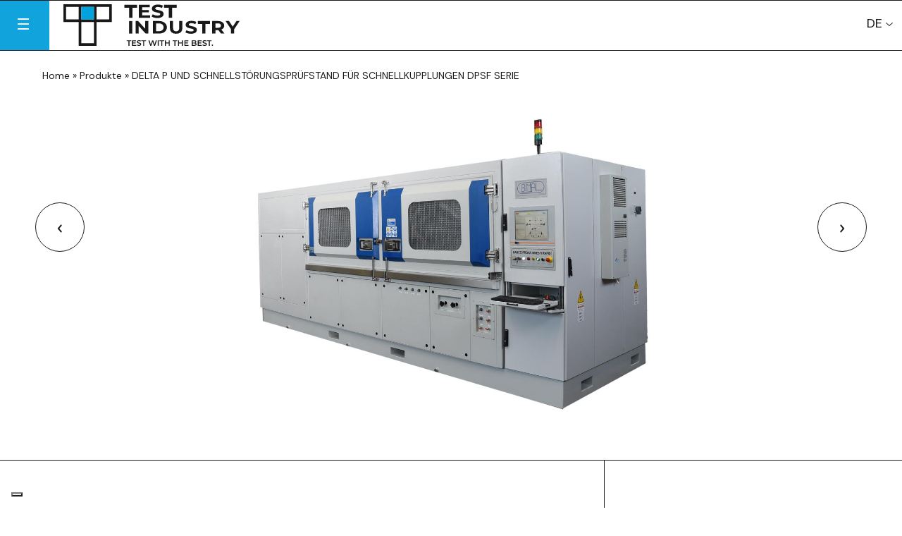

--- FILE ---
content_type: text/html; charset=UTF-8
request_url: https://www.test-industry.de/katalog-prufstande/delta-p-und-schnellstorungsprufstand-fur-schnellkupplungen-dpsf-serie/
body_size: 33440
content:
<!doctype html>
<html class="no-js" lang="de-DE">
<!--[if lt IE 7]>      <html class="no-js lt-ie9 lt-ie8 lt-ie7" lang=""> <![endif]-->
<!--[if IE 7]>         <html class="no-js lt-ie9 lt-ie8" lang=""> <![endif]-->
<!--[if IE 8]>         <html class="no-js lt-ie9" lang=""> <![endif]-->
<!--[if gt IE 8]> <html class="no-js" lang="it"> <![endif]-->
    <head>



         


        
        
        

            <!---->
            <script type="text/javascript">var _iub = _iub || {}; _iub.cons_instructions = _iub.cons_instructions || []; _iub.cons_instructions.push(["init", {api_key: "iJ9Uyk3pv2hz9iRnhWaCzGJdKk10pY67"}]);</script>
            <script type="text/javascript" src="https://cdn.iubenda.com/cons/iubenda_cons.js" async></script>
            
        




                <meta charset="utf-8">
        <meta http-equiv="X-UA-Compatible" content="IE=edge,chrome=1">
        <meta name="viewport" content="width=device-width, initial-scale=1">
         <!-- Pingback URL -->
        <link rel="pingback" href="xmlrpc.php" />
        <link rel="author" href="humans.txt" />
        <link rel="alternate" type="application/rss+xml" title="Test Industry Feed" href="https://www.test-industry.de/feed/">
        
        <!--
        <link rel="apple-touch-icon" sizes="57x57" href="https://www.test-industry.de/wp-content/themes/testindustry-theme/favicons/apple-icon-57x57.png">
        <link rel="apple-touch-icon" sizes="60x60" href="https://www.test-industry.de/wp-content/themes/testindustry-theme/favicons/apple-icon-60x60.png">
        <link rel="apple-touch-icon" sizes="72x72" href="https://www.test-industry.de/wp-content/themes/testindustry-theme/favicons/apple-icon-72x72.png">
        <link rel="apple-touch-icon" sizes="76x76" href="https://www.test-industry.de/wp-content/themes/testindustry-theme/favicons/apple-icon-76x76.png">
        <link rel="apple-touch-icon" sizes="114x114" href="https://www.test-industry.de/wp-content/themes/testindustry-theme/favicons/apple-icon-114x114.png">
        <link rel="apple-touch-icon" sizes="120x120" href="https://www.test-industry.de/wp-content/themes/testindustry-theme/favicons/apple-icon-120x120.png">
        <link rel="apple-touch-icon" sizes="144x144" href="https://www.test-industry.de/wp-content/themes/testindustry-theme/favicons/apple-icon-144x144.png">
        <link rel="apple-touch-icon" sizes="152x152" href="https://www.test-industry.de/wp-content/themes/testindustry-theme/favicons/apple-icon-152x152.png">
        <link rel="apple-touch-icon" sizes="180x180" href="https://www.test-industry.de/wp-content/themes/testindustry-theme/favicons/apple-icon-180x180.png">

        <link rel="icon" type="image/png" sizes="16x16" href="https://www.test-industry.de/wp-content/themes/testindustry-theme/favicons/favicon-16x16.png">
        <link rel="icon" type="image/png" sizes="32x32" href="https://www.test-industry.de/wp-content/themes/testindustry-theme/favicons/favicon-32x32.png">
        <link rel="icon" type="image/png" sizes="36x36"  href="https://www.test-industry.de/wp-content/themes/testindustry-theme/favicons/android-icon-36x36.png">
        <link rel="icon" type="image/png" sizes="48x48"  href="https://www.test-industry.de/wp-content/themes/testindustry-theme/favicons/android-icon-48x48.png">
        <link rel="icon" type="image/png" sizes="72x72"  href="https://www.test-industry.de/wp-content/themes/testindustry-theme/favicons/android-icon-72x72.png">
        <link rel="icon" type="image/png" sizes="96x96"  href="https://www.test-industry.de/wp-content/themes/testindustry-theme/favicons/android-icon-96x96.png">
        <link rel="icon" type="image/png" sizes="144x144"  href="https://www.test-industry.de/wp-content/themes/testindustry-theme/favicons/android-icon-144x144.png">
        <link rel="icon" type="image/png" sizes="192x192"  href="https://www.test-industry.de/wp-content/themes/testindustry-theme/favicons/android-icon-192x192.png">
        -->
        <link rel="apple-touch-icon" sizes="180x180" href="https://www.test-industry.de/wp-content/themes/testindustry-theme/favicons/apple-touch-icon.png">
        <link rel="icon" type="image/png" sizes="32x32" href="https://www.test-industry.de/wp-content/themes/testindustry-theme/favicons/favicon-32x32.png">
        <link rel="icon" type="image/png" sizes="16x16" href="https://www.test-industry.de/wp-content/themes/testindustry-theme/favicons/favicon-16x16.png">
        <link rel="manifest" href="https://www.test-industry.de/wp-content/themes/testindustry-theme/favicons/site.webmanifest">
        <link rel="mask-icon" href="https://www.test-industry.de/wp-content/themes/testindustry-theme/favicons/safari-pinned-tab.svg" color="#5bbad5">
        <meta name="msapplication-TileColor" content="trasparent">
        <meta name="theme-color" content="trasparent">


    

        

     


        <!--Select mobile color status bar-->
        <!-- Chrome, Firefox OS and Opera -->
        <meta name="theme-color" content="" />
        <!-- Windows Phone -->
        <meta name="msapplication-navbutton-color" content="" />
        <!-- iOS Safari -->
        <meta name="apple-mobile-web-app-capable" content="yes" />
        <meta name="apple-mobile-web-app-status-bar-style" content="black-translucent" />



        <link rel="preconnect" href="https://fonts.googleapis.com">
        <link rel="preconnect" href="https://fonts.gstatic.com" crossorigin>
        <link href="https://fonts.googleapis.com/css2?family=DM+Sans:ital,wght@0,400;0,500;0,700;1,400;1,500;1,700&display=swap" rel="stylesheet">


        
        <link href="" rel="stylesheet">        <link href="" rel="stylesheet">        <link href="" rel="stylesheet">        <meta name='robots' content='index, follow, max-image-preview:large, max-snippet:-1, max-video-preview:-1' />

<!-- Google Tag Manager for WordPress by gtm4wp.com -->
<script data-cfasync="false" data-pagespeed-no-defer>
	var gtm4wp_datalayer_name = "dataLayer";
	var dataLayer = dataLayer || [];
</script>
<!-- End Google Tag Manager for WordPress by gtm4wp.com -->
	<!-- This site is optimized with the Yoast SEO plugin v23.2 - https://yoast.com/wordpress/plugins/seo/ -->
	<link media="all" href="https://www.test-industry.de/wp-content/cache/autoptimize/3/css/autoptimize_983aa447b0425a4dd0a0a023285dd679.css" rel="stylesheet"><link media="only screen and (max-width: 768px)" href="https://www.test-industry.de/wp-content/cache/autoptimize/3/css/autoptimize_645e25746732f92ab8912b8a07744c57.css" rel="stylesheet"><title>DELTA P UND SCHNELLSTÖRUNGSPRÜFSTAND FÜR SCHNELLKUPPLUNGEN DPSF SERIE | Test Industry</title>
	<meta name="description" content="Entdecken DELTA P UND SCHNELLSTÖRUNGSPRÜFSTAND FÜR SCHNELLKUPPLUNGEN DPSF SERIE, Eines der vielen Produkte in unserem Online-Katalog. Wählen Sie T" />
	<link rel="canonical" href="https://www.test-industry.de/katalog-prufstande/delta-p-und-schnellstorungsprufstand-fur-schnellkupplungen-dpsf-serie/" />
	<meta property="og:locale" content="de_DE" />
	<meta property="og:type" content="article" />
	<meta property="og:title" content="DELTA P UND SCHNELLSTÖRUNGSPRÜFSTAND FÜR SCHNELLKUPPLUNGEN DPSF SERIE | Test Industry" />
	<meta property="og:description" content="Entdecken DELTA P UND SCHNELLSTÖRUNGSPRÜFSTAND FÜR SCHNELLKUPPLUNGEN DPSF SERIE, Eines der vielen Produkte in unserem Online-Katalog. Wählen Sie T" />
	<meta property="og:url" content="https://www.test-industry.de/katalog-prufstande/delta-p-und-schnellstorungsprufstand-fur-schnellkupplungen-dpsf-serie/" />
	<meta property="og:site_name" content="Test Industry" />
	<meta property="article:modified_time" content="2025-08-26T10:19:47+00:00" />
	<meta property="og:image" content="https://www.test-industry.de/wp-content/uploads/sites/3/prufstand-deltap-stosstrom-schnellkupplungen-DPSF-1.jpg" />
	<meta property="og:image:width" content="1500" />
	<meta property="og:image:height" content="850" />
	<meta property="og:image:type" content="image/jpeg" />
	<meta name="twitter:card" content="summary_large_image" />
	<script type="application/ld+json" class="yoast-schema-graph">{"@context":"https://schema.org","@graph":[{"@type":"WebPage","@id":"https://www.test-industry.de/katalog-prufstande/delta-p-und-schnellstorungsprufstand-fur-schnellkupplungen-dpsf-serie/","url":"https://www.test-industry.de/katalog-prufstande/delta-p-und-schnellstorungsprufstand-fur-schnellkupplungen-dpsf-serie/","name":"DELTA P UND SCHNELLSTÖRUNGSPRÜFSTAND FÜR SCHNELLKUPPLUNGEN DPSF SERIE | Test Industry","isPartOf":{"@id":"https://www.test-industry.de/#website"},"primaryImageOfPage":{"@id":"https://www.test-industry.de/katalog-prufstande/delta-p-und-schnellstorungsprufstand-fur-schnellkupplungen-dpsf-serie/#primaryimage"},"image":{"@id":"https://www.test-industry.de/katalog-prufstande/delta-p-und-schnellstorungsprufstand-fur-schnellkupplungen-dpsf-serie/#primaryimage"},"thumbnailUrl":"https://www.test-industry.de/wp-content/uploads/sites/3/prufstand-deltap-stosstrom-schnellkupplungen-DPSF-1.jpg","datePublished":"2022-07-12T15:27:43+00:00","dateModified":"2025-08-26T10:19:47+00:00","description":"Entdecken DELTA P UND SCHNELLSTÖRUNGSPRÜFSTAND FÜR SCHNELLKUPPLUNGEN DPSF SERIE, Eines der vielen Produkte in unserem Online-Katalog. Wählen Sie Test Industrieprüfstände","breadcrumb":{"@id":"https://www.test-industry.de/katalog-prufstande/delta-p-und-schnellstorungsprufstand-fur-schnellkupplungen-dpsf-serie/#breadcrumb"},"inLanguage":"de-DE","potentialAction":[{"@type":"ReadAction","target":["https://www.test-industry.de/katalog-prufstande/delta-p-und-schnellstorungsprufstand-fur-schnellkupplungen-dpsf-serie/"]}]},{"@type":"ImageObject","inLanguage":"de-DE","@id":"https://www.test-industry.de/katalog-prufstande/delta-p-und-schnellstorungsprufstand-fur-schnellkupplungen-dpsf-serie/#primaryimage","url":"https://www.test-industry.de/wp-content/uploads/sites/3/prufstand-deltap-stosstrom-schnellkupplungen-DPSF-1.jpg","contentUrl":"https://www.test-industry.de/wp-content/uploads/sites/3/prufstand-deltap-stosstrom-schnellkupplungen-DPSF-1.jpg","width":1500,"height":850},{"@type":"BreadcrumbList","@id":"https://www.test-industry.de/katalog-prufstande/delta-p-und-schnellstorungsprufstand-fur-schnellkupplungen-dpsf-serie/#breadcrumb","itemListElement":[{"@type":"ListItem","position":1,"name":"Home","item":"https://www.test-industry.de/"},{"@type":"ListItem","position":2,"name":"Produkte","item":"https://www.test-industry.de/katalog-prufstande/"},{"@type":"ListItem","position":3,"name":"DELTA P UND SCHNELLSTÖRUNGSPRÜFSTAND FÜR SCHNELLKUPPLUNGEN DPSF SERIE"}]},{"@type":"WebSite","@id":"https://www.test-industry.de/#website","url":"https://www.test-industry.de/","name":"Test Industry","description":"Un nuovo sito targato WordPress","potentialAction":[{"@type":"SearchAction","target":{"@type":"EntryPoint","urlTemplate":"https://www.test-industry.de/?s={search_term_string}"},"query-input":"required name=search_term_string"}],"inLanguage":"de-DE"}]}</script>
	<!-- / Yoast SEO plugin. -->


<link rel='dns-prefetch' href='//use.fontawesome.com' />
<script type="text/javascript">
/* <![CDATA[ */
window._wpemojiSettings = {"baseUrl":"https:\/\/s.w.org\/images\/core\/emoji\/15.0.3\/72x72\/","ext":".png","svgUrl":"https:\/\/s.w.org\/images\/core\/emoji\/15.0.3\/svg\/","svgExt":".svg","source":{"concatemoji":"https:\/\/www.test-industry.de\/wp-includes\/js\/wp-emoji-release.min.js"}};
/*! This file is auto-generated */
!function(i,n){var o,s,e;function c(e){try{var t={supportTests:e,timestamp:(new Date).valueOf()};sessionStorage.setItem(o,JSON.stringify(t))}catch(e){}}function p(e,t,n){e.clearRect(0,0,e.canvas.width,e.canvas.height),e.fillText(t,0,0);var t=new Uint32Array(e.getImageData(0,0,e.canvas.width,e.canvas.height).data),r=(e.clearRect(0,0,e.canvas.width,e.canvas.height),e.fillText(n,0,0),new Uint32Array(e.getImageData(0,0,e.canvas.width,e.canvas.height).data));return t.every(function(e,t){return e===r[t]})}function u(e,t,n){switch(t){case"flag":return n(e,"\ud83c\udff3\ufe0f\u200d\u26a7\ufe0f","\ud83c\udff3\ufe0f\u200b\u26a7\ufe0f")?!1:!n(e,"\ud83c\uddfa\ud83c\uddf3","\ud83c\uddfa\u200b\ud83c\uddf3")&&!n(e,"\ud83c\udff4\udb40\udc67\udb40\udc62\udb40\udc65\udb40\udc6e\udb40\udc67\udb40\udc7f","\ud83c\udff4\u200b\udb40\udc67\u200b\udb40\udc62\u200b\udb40\udc65\u200b\udb40\udc6e\u200b\udb40\udc67\u200b\udb40\udc7f");case"emoji":return!n(e,"\ud83d\udc26\u200d\u2b1b","\ud83d\udc26\u200b\u2b1b")}return!1}function f(e,t,n){var r="undefined"!=typeof WorkerGlobalScope&&self instanceof WorkerGlobalScope?new OffscreenCanvas(300,150):i.createElement("canvas"),a=r.getContext("2d",{willReadFrequently:!0}),o=(a.textBaseline="top",a.font="600 32px Arial",{});return e.forEach(function(e){o[e]=t(a,e,n)}),o}function t(e){var t=i.createElement("script");t.src=e,t.defer=!0,i.head.appendChild(t)}"undefined"!=typeof Promise&&(o="wpEmojiSettingsSupports",s=["flag","emoji"],n.supports={everything:!0,everythingExceptFlag:!0},e=new Promise(function(e){i.addEventListener("DOMContentLoaded",e,{once:!0})}),new Promise(function(t){var n=function(){try{var e=JSON.parse(sessionStorage.getItem(o));if("object"==typeof e&&"number"==typeof e.timestamp&&(new Date).valueOf()<e.timestamp+604800&&"object"==typeof e.supportTests)return e.supportTests}catch(e){}return null}();if(!n){if("undefined"!=typeof Worker&&"undefined"!=typeof OffscreenCanvas&&"undefined"!=typeof URL&&URL.createObjectURL&&"undefined"!=typeof Blob)try{var e="postMessage("+f.toString()+"("+[JSON.stringify(s),u.toString(),p.toString()].join(",")+"));",r=new Blob([e],{type:"text/javascript"}),a=new Worker(URL.createObjectURL(r),{name:"wpTestEmojiSupports"});return void(a.onmessage=function(e){c(n=e.data),a.terminate(),t(n)})}catch(e){}c(n=f(s,u,p))}t(n)}).then(function(e){for(var t in e)n.supports[t]=e[t],n.supports.everything=n.supports.everything&&n.supports[t],"flag"!==t&&(n.supports.everythingExceptFlag=n.supports.everythingExceptFlag&&n.supports[t]);n.supports.everythingExceptFlag=n.supports.everythingExceptFlag&&!n.supports.flag,n.DOMReady=!1,n.readyCallback=function(){n.DOMReady=!0}}).then(function(){return e}).then(function(){var e;n.supports.everything||(n.readyCallback(),(e=n.source||{}).concatemoji?t(e.concatemoji):e.wpemoji&&e.twemoji&&(t(e.twemoji),t(e.wpemoji)))}))}((window,document),window._wpemojiSettings);
/* ]]> */
</script>
<link rel='stylesheet' id='font-awesome-css' href='https://use.fontawesome.com/releases/v7.1.0/css/all.css?wpfas=true' type='text/css' media='all' />

<style id='wp-emoji-styles-inline-css' type='text/css'>

	img.wp-smiley, img.emoji {
		display: inline !important;
		border: none !important;
		box-shadow: none !important;
		height: 1em !important;
		width: 1em !important;
		margin: 0 0.07em !important;
		vertical-align: -0.1em !important;
		background: none !important;
		padding: 0 !important;
	}
</style>

<style id='classic-theme-styles-inline-css' type='text/css'>
/*! This file is auto-generated */
.wp-block-button__link{color:#fff;background-color:#32373c;border-radius:9999px;box-shadow:none;text-decoration:none;padding:calc(.667em + 2px) calc(1.333em + 2px);font-size:1.125em}.wp-block-file__button{background:#32373c;color:#fff;text-decoration:none}
</style>
<style id='global-styles-inline-css' type='text/css'>
:root{--wp--preset--aspect-ratio--square: 1;--wp--preset--aspect-ratio--4-3: 4/3;--wp--preset--aspect-ratio--3-4: 3/4;--wp--preset--aspect-ratio--3-2: 3/2;--wp--preset--aspect-ratio--2-3: 2/3;--wp--preset--aspect-ratio--16-9: 16/9;--wp--preset--aspect-ratio--9-16: 9/16;--wp--preset--color--black: #000000;--wp--preset--color--cyan-bluish-gray: #abb8c3;--wp--preset--color--white: #ffffff;--wp--preset--color--pale-pink: #f78da7;--wp--preset--color--vivid-red: #cf2e2e;--wp--preset--color--luminous-vivid-orange: #ff6900;--wp--preset--color--luminous-vivid-amber: #fcb900;--wp--preset--color--light-green-cyan: #7bdcb5;--wp--preset--color--vivid-green-cyan: #00d084;--wp--preset--color--pale-cyan-blue: #8ed1fc;--wp--preset--color--vivid-cyan-blue: #0693e3;--wp--preset--color--vivid-purple: #9b51e0;--wp--preset--gradient--vivid-cyan-blue-to-vivid-purple: linear-gradient(135deg,rgba(6,147,227,1) 0%,rgb(155,81,224) 100%);--wp--preset--gradient--light-green-cyan-to-vivid-green-cyan: linear-gradient(135deg,rgb(122,220,180) 0%,rgb(0,208,130) 100%);--wp--preset--gradient--luminous-vivid-amber-to-luminous-vivid-orange: linear-gradient(135deg,rgba(252,185,0,1) 0%,rgba(255,105,0,1) 100%);--wp--preset--gradient--luminous-vivid-orange-to-vivid-red: linear-gradient(135deg,rgba(255,105,0,1) 0%,rgb(207,46,46) 100%);--wp--preset--gradient--very-light-gray-to-cyan-bluish-gray: linear-gradient(135deg,rgb(238,238,238) 0%,rgb(169,184,195) 100%);--wp--preset--gradient--cool-to-warm-spectrum: linear-gradient(135deg,rgb(74,234,220) 0%,rgb(151,120,209) 20%,rgb(207,42,186) 40%,rgb(238,44,130) 60%,rgb(251,105,98) 80%,rgb(254,248,76) 100%);--wp--preset--gradient--blush-light-purple: linear-gradient(135deg,rgb(255,206,236) 0%,rgb(152,150,240) 100%);--wp--preset--gradient--blush-bordeaux: linear-gradient(135deg,rgb(254,205,165) 0%,rgb(254,45,45) 50%,rgb(107,0,62) 100%);--wp--preset--gradient--luminous-dusk: linear-gradient(135deg,rgb(255,203,112) 0%,rgb(199,81,192) 50%,rgb(65,88,208) 100%);--wp--preset--gradient--pale-ocean: linear-gradient(135deg,rgb(255,245,203) 0%,rgb(182,227,212) 50%,rgb(51,167,181) 100%);--wp--preset--gradient--electric-grass: linear-gradient(135deg,rgb(202,248,128) 0%,rgb(113,206,126) 100%);--wp--preset--gradient--midnight: linear-gradient(135deg,rgb(2,3,129) 0%,rgb(40,116,252) 100%);--wp--preset--font-size--small: 13px;--wp--preset--font-size--medium: 20px;--wp--preset--font-size--large: 36px;--wp--preset--font-size--x-large: 42px;--wp--preset--font-family--inter: "Inter", sans-serif;--wp--preset--font-family--cardo: Cardo;--wp--preset--spacing--20: 0.44rem;--wp--preset--spacing--30: 0.67rem;--wp--preset--spacing--40: 1rem;--wp--preset--spacing--50: 1.5rem;--wp--preset--spacing--60: 2.25rem;--wp--preset--spacing--70: 3.38rem;--wp--preset--spacing--80: 5.06rem;--wp--preset--shadow--natural: 6px 6px 9px rgba(0, 0, 0, 0.2);--wp--preset--shadow--deep: 12px 12px 50px rgba(0, 0, 0, 0.4);--wp--preset--shadow--sharp: 6px 6px 0px rgba(0, 0, 0, 0.2);--wp--preset--shadow--outlined: 6px 6px 0px -3px rgba(255, 255, 255, 1), 6px 6px rgba(0, 0, 0, 1);--wp--preset--shadow--crisp: 6px 6px 0px rgba(0, 0, 0, 1);}:where(.is-layout-flex){gap: 0.5em;}:where(.is-layout-grid){gap: 0.5em;}body .is-layout-flex{display: flex;}.is-layout-flex{flex-wrap: wrap;align-items: center;}.is-layout-flex > :is(*, div){margin: 0;}body .is-layout-grid{display: grid;}.is-layout-grid > :is(*, div){margin: 0;}:where(.wp-block-columns.is-layout-flex){gap: 2em;}:where(.wp-block-columns.is-layout-grid){gap: 2em;}:where(.wp-block-post-template.is-layout-flex){gap: 1.25em;}:where(.wp-block-post-template.is-layout-grid){gap: 1.25em;}.has-black-color{color: var(--wp--preset--color--black) !important;}.has-cyan-bluish-gray-color{color: var(--wp--preset--color--cyan-bluish-gray) !important;}.has-white-color{color: var(--wp--preset--color--white) !important;}.has-pale-pink-color{color: var(--wp--preset--color--pale-pink) !important;}.has-vivid-red-color{color: var(--wp--preset--color--vivid-red) !important;}.has-luminous-vivid-orange-color{color: var(--wp--preset--color--luminous-vivid-orange) !important;}.has-luminous-vivid-amber-color{color: var(--wp--preset--color--luminous-vivid-amber) !important;}.has-light-green-cyan-color{color: var(--wp--preset--color--light-green-cyan) !important;}.has-vivid-green-cyan-color{color: var(--wp--preset--color--vivid-green-cyan) !important;}.has-pale-cyan-blue-color{color: var(--wp--preset--color--pale-cyan-blue) !important;}.has-vivid-cyan-blue-color{color: var(--wp--preset--color--vivid-cyan-blue) !important;}.has-vivid-purple-color{color: var(--wp--preset--color--vivid-purple) !important;}.has-black-background-color{background-color: var(--wp--preset--color--black) !important;}.has-cyan-bluish-gray-background-color{background-color: var(--wp--preset--color--cyan-bluish-gray) !important;}.has-white-background-color{background-color: var(--wp--preset--color--white) !important;}.has-pale-pink-background-color{background-color: var(--wp--preset--color--pale-pink) !important;}.has-vivid-red-background-color{background-color: var(--wp--preset--color--vivid-red) !important;}.has-luminous-vivid-orange-background-color{background-color: var(--wp--preset--color--luminous-vivid-orange) !important;}.has-luminous-vivid-amber-background-color{background-color: var(--wp--preset--color--luminous-vivid-amber) !important;}.has-light-green-cyan-background-color{background-color: var(--wp--preset--color--light-green-cyan) !important;}.has-vivid-green-cyan-background-color{background-color: var(--wp--preset--color--vivid-green-cyan) !important;}.has-pale-cyan-blue-background-color{background-color: var(--wp--preset--color--pale-cyan-blue) !important;}.has-vivid-cyan-blue-background-color{background-color: var(--wp--preset--color--vivid-cyan-blue) !important;}.has-vivid-purple-background-color{background-color: var(--wp--preset--color--vivid-purple) !important;}.has-black-border-color{border-color: var(--wp--preset--color--black) !important;}.has-cyan-bluish-gray-border-color{border-color: var(--wp--preset--color--cyan-bluish-gray) !important;}.has-white-border-color{border-color: var(--wp--preset--color--white) !important;}.has-pale-pink-border-color{border-color: var(--wp--preset--color--pale-pink) !important;}.has-vivid-red-border-color{border-color: var(--wp--preset--color--vivid-red) !important;}.has-luminous-vivid-orange-border-color{border-color: var(--wp--preset--color--luminous-vivid-orange) !important;}.has-luminous-vivid-amber-border-color{border-color: var(--wp--preset--color--luminous-vivid-amber) !important;}.has-light-green-cyan-border-color{border-color: var(--wp--preset--color--light-green-cyan) !important;}.has-vivid-green-cyan-border-color{border-color: var(--wp--preset--color--vivid-green-cyan) !important;}.has-pale-cyan-blue-border-color{border-color: var(--wp--preset--color--pale-cyan-blue) !important;}.has-vivid-cyan-blue-border-color{border-color: var(--wp--preset--color--vivid-cyan-blue) !important;}.has-vivid-purple-border-color{border-color: var(--wp--preset--color--vivid-purple) !important;}.has-vivid-cyan-blue-to-vivid-purple-gradient-background{background: var(--wp--preset--gradient--vivid-cyan-blue-to-vivid-purple) !important;}.has-light-green-cyan-to-vivid-green-cyan-gradient-background{background: var(--wp--preset--gradient--light-green-cyan-to-vivid-green-cyan) !important;}.has-luminous-vivid-amber-to-luminous-vivid-orange-gradient-background{background: var(--wp--preset--gradient--luminous-vivid-amber-to-luminous-vivid-orange) !important;}.has-luminous-vivid-orange-to-vivid-red-gradient-background{background: var(--wp--preset--gradient--luminous-vivid-orange-to-vivid-red) !important;}.has-very-light-gray-to-cyan-bluish-gray-gradient-background{background: var(--wp--preset--gradient--very-light-gray-to-cyan-bluish-gray) !important;}.has-cool-to-warm-spectrum-gradient-background{background: var(--wp--preset--gradient--cool-to-warm-spectrum) !important;}.has-blush-light-purple-gradient-background{background: var(--wp--preset--gradient--blush-light-purple) !important;}.has-blush-bordeaux-gradient-background{background: var(--wp--preset--gradient--blush-bordeaux) !important;}.has-luminous-dusk-gradient-background{background: var(--wp--preset--gradient--luminous-dusk) !important;}.has-pale-ocean-gradient-background{background: var(--wp--preset--gradient--pale-ocean) !important;}.has-electric-grass-gradient-background{background: var(--wp--preset--gradient--electric-grass) !important;}.has-midnight-gradient-background{background: var(--wp--preset--gradient--midnight) !important;}.has-small-font-size{font-size: var(--wp--preset--font-size--small) !important;}.has-medium-font-size{font-size: var(--wp--preset--font-size--medium) !important;}.has-large-font-size{font-size: var(--wp--preset--font-size--large) !important;}.has-x-large-font-size{font-size: var(--wp--preset--font-size--x-large) !important;}
:where(.wp-block-post-template.is-layout-flex){gap: 1.25em;}:where(.wp-block-post-template.is-layout-grid){gap: 1.25em;}
:where(.wp-block-columns.is-layout-flex){gap: 2em;}:where(.wp-block-columns.is-layout-grid){gap: 2em;}
:root :where(.wp-block-pullquote){font-size: 1.5em;line-height: 1.6;}
</style>





<style id='woocommerce-inline-inline-css' type='text/css'>
.woocommerce form .form-row .required { visibility: visible; }
</style>


<style id='ayecode-ui-inline-css' type='text/css'>
body.modal-open #wpadminbar{z-index:999}.embed-responsive-16by9 .fluid-width-video-wrapper{padding:0!important;position:initial}
</style>







<script type="text/javascript" src="https://www.test-industry.de/wp-content/themes/testindustry-theme/assets/includes/js/jquery.min.js" id="jquery-js"></script>


<script type="text/javascript" id="bootstrap-js-bundle-js-after">
/* <![CDATA[ */
function aui_init_greedy_nav(){jQuery('nav.greedy').each(function(i,obj){if(jQuery(this).hasClass("being-greedy")){return true}jQuery(this).addClass('navbar-expand');var $vlinks='';var $dDownClass='';var ddItemClass='greedy-nav-item';if(jQuery(this).find('.navbar-nav').length){if(jQuery(this).find('.navbar-nav').hasClass("being-greedy")){return true}$vlinks=jQuery(this).find('.navbar-nav').addClass("being-greedy w-100").removeClass('overflow-hidden')}else if(jQuery(this).find('.nav').length){if(jQuery(this).find('.nav').hasClass("being-greedy")){return true}$vlinks=jQuery(this).find('.nav').addClass("being-greedy w-100").removeClass('overflow-hidden');$dDownClass=' mt-0 p-0 zi-5 ';ddItemClass+=' mt-0 me-0'}else{return false}jQuery($vlinks).append('<li class="nav-item list-unstyled ml-auto greedy-btn d-none dropdown"><a href="javascript:void(0)" data-bs-toggle="collapse" class="nav-link greedy-nav-link"><i class="fas fa-ellipsis-h"></i> <span class="greedy-count badge bg-dark rounded-pill"></span></a><ul class="greedy-links dropdown-menu dropdown-menu-end '+$dDownClass+'"></ul></li>');var $hlinks=jQuery(this).find('.greedy-links');var $btn=jQuery(this).find('.greedy-btn');var numOfItems=0;var totalSpace=0;var closingTime=1000;var breakWidths=[];$vlinks.children().outerWidth(function(i,w){totalSpace+=w;numOfItems+=1;breakWidths.push(totalSpace)});var availableSpace,numOfVisibleItems,requiredSpace,buttonSpace,timer;function check(){buttonSpace=$btn.width();availableSpace=$vlinks.width()-10;numOfVisibleItems=$vlinks.children().length;requiredSpace=breakWidths[numOfVisibleItems-1];if(numOfVisibleItems>1&&requiredSpace>availableSpace){var $li=$vlinks.children().last().prev();$li.addClass(ddItemClass);if(!jQuery($hlinks).children().length){$li.find('.nav-link').addClass('rounded-0 rounded-bottom')}else{jQuery($hlinks).find('.nav-link').removeClass('rounded-top');$li.find('.nav-link').addClass('rounded-0 rounded-top')}$li.prependTo($hlinks);numOfVisibleItems-=1;check()}else if(availableSpace>breakWidths[numOfVisibleItems]){$hlinks.children().first().insertBefore($btn);numOfVisibleItems+=1;check()}jQuery($btn).find(".greedy-count").html(numOfItems-numOfVisibleItems);if(numOfVisibleItems===numOfItems){$btn.addClass('d-none')}else $btn.removeClass('d-none')}jQuery(window).on("resize",function(){check()});check()})}function aui_select2_locale(){var aui_select2_params={"i18n_select_state_text":"Select an option\u2026","i18n_no_matches":"No matches found","i18n_ajax_error":"Loading failed","i18n_input_too_short_1":"Please enter 1 or more characters","i18n_input_too_short_n":"Please enter %item% or more characters","i18n_input_too_long_1":"Please delete 1 character","i18n_input_too_long_n":"Please delete %item% characters","i18n_selection_too_long_1":"You can only select 1 item","i18n_selection_too_long_n":"You can only select %item% items","i18n_load_more":"Loading more results\u2026","i18n_searching":"Searching\u2026"};return{theme:"bootstrap-5",width:jQuery(this).data('width')?jQuery(this).data('width'):jQuery(this).hasClass('w-100')?'100%':'style',placeholder:jQuery(this).data('placeholder'),language:{errorLoading:function(){return aui_select2_params.i18n_searching},inputTooLong:function(args){var overChars=args.input.length-args.maximum;if(1===overChars){return aui_select2_params.i18n_input_too_long_1}return aui_select2_params.i18n_input_too_long_n.replace('%item%',overChars)},inputTooShort:function(args){var remainingChars=args.minimum-args.input.length;if(1===remainingChars){return aui_select2_params.i18n_input_too_short_1}return aui_select2_params.i18n_input_too_short_n.replace('%item%',remainingChars)},loadingMore:function(){return aui_select2_params.i18n_load_more},maximumSelected:function(args){if(args.maximum===1){return aui_select2_params.i18n_selection_too_long_1}return aui_select2_params.i18n_selection_too_long_n.replace('%item%',args.maximum)},noResults:function(){return aui_select2_params.i18n_no_matches},searching:function(){return aui_select2_params.i18n_searching}}}}function aui_init_select2(){var select2_args=jQuery.extend({},aui_select2_locale());jQuery("select.aui-select2").each(function(){if(!jQuery(this).hasClass("select2-hidden-accessible")){jQuery(this).select2(select2_args)}})}function aui_time_ago(selector){var aui_timeago_params={"prefix_ago":"","suffix_ago":" ago","prefix_after":"after ","suffix_after":"","seconds":"less than a minute","minute":"about a minute","minutes":"%d minutes","hour":"about an hour","hours":"about %d hours","day":"a day","days":"%d days","month":"about a month","months":"%d months","year":"about a year","years":"%d years"};var templates={prefix:aui_timeago_params.prefix_ago,suffix:aui_timeago_params.suffix_ago,seconds:aui_timeago_params.seconds,minute:aui_timeago_params.minute,minutes:aui_timeago_params.minutes,hour:aui_timeago_params.hour,hours:aui_timeago_params.hours,day:aui_timeago_params.day,days:aui_timeago_params.days,month:aui_timeago_params.month,months:aui_timeago_params.months,year:aui_timeago_params.year,years:aui_timeago_params.years};var template=function(t,n){return templates[t]&&templates[t].replace(/%d/i,Math.abs(Math.round(n)))};var timer=function(time){if(!time)return;time=time.replace(/\.\d+/,"");time=time.replace(/-/,"/").replace(/-/,"/");time=time.replace(/T/," ").replace(/Z/," UTC");time=time.replace(/([\+\-]\d\d)\:?(\d\d)/," $1$2");time=new Date(time*1000||time);var now=new Date();var seconds=((now.getTime()-time)*.001)>>0;var minutes=seconds/60;var hours=minutes/60;var days=hours/24;var years=days/365;return templates.prefix+(seconds<45&&template('seconds',seconds)||seconds<90&&template('minute',1)||minutes<45&&template('minutes',minutes)||minutes<90&&template('hour',1)||hours<24&&template('hours',hours)||hours<42&&template('day',1)||days<30&&template('days',days)||days<45&&template('month',1)||days<365&&template('months',days/30)||years<1.5&&template('year',1)||template('years',years))+templates.suffix};var elements=document.getElementsByClassName(selector);if(selector&&elements&&elements.length){for(var i in elements){var $el=elements[i];if(typeof $el==='object'){$el.innerHTML='<i class="far fa-clock"></i> '+timer($el.getAttribute('title')||$el.getAttribute('datetime'))}}}setTimeout(function(){aui_time_ago(selector)},60000)}function aui_init_tooltips(){jQuery('[data-bs-toggle="tooltip"]').tooltip();jQuery('[data-bs-toggle="popover"]').popover();jQuery('[data-bs-toggle="popover-html"]').popover({html:true,sanitize:false});jQuery('[data-bs-toggle="popover"],[data-bs-toggle="popover-html"]').on('inserted.bs.popover',function(){jQuery('body > .popover').wrapAll("<div class='bsui' />")})}$aui_doing_init_flatpickr=false;function aui_init_flatpickr(){if(typeof jQuery.fn.flatpickr==="function"&&!$aui_doing_init_flatpickr){$aui_doing_init_flatpickr=true;try{flatpickr.localize({weekdays:{shorthand:['Sun','Mon','Tue','Wed','Thu','Fri','Sat'],longhand:['Sun','Mon','Tue','Wed','Thu','Fri','Sat'],},months:{shorthand:['Jan','Feb','Mar','Apr','May','Jun','Jul','Aug','Sep','Oct','Nov','Dec'],longhand:['January','February','March','April','May','June','July','August','September','October','November','December'],},daysInMonth:[31,28,31,30,31,30,31,31,30,31,30,31],firstDayOfWeek:1,ordinal:function(nth){var s=nth%100;if(s>3&&s<21)return"th";switch(s%10){case 1:return"st";case 2:return"nd";case 3:return"rd";default:return"th"}},rangeSeparator:' to ',weekAbbreviation:'Wk',scrollTitle:'Scroll to increment',toggleTitle:'Click to toggle',amPM:['AM','PM'],yearAriaLabel:'Year',hourAriaLabel:'Hour',minuteAriaLabel:'Minute',time_24hr:false})}catch(err){console.log(err.message)}jQuery('input[data-aui-init="flatpickr"]:not(.flatpickr-input)').flatpickr()}$aui_doing_init_flatpickr=false}$aui_doing_init_iconpicker=false;function aui_init_iconpicker(){if(typeof jQuery.fn.iconpicker==="function"&&!$aui_doing_init_iconpicker){$aui_doing_init_iconpicker=true;jQuery('input[data-aui-init="iconpicker"]:not(.iconpicker-input)').iconpicker()}$aui_doing_init_iconpicker=false}function aui_modal_iframe($title,$url,$footer,$dismissible,$class,$dialog_class,$body_class,responsive){if(!$body_class){$body_class='p-0'}var wClass='text-center position-absolute w-100 text-dark overlay overlay-white p-0 m-0 d-flex justify-content-center align-items-center';var wStyle='';var sStyle='';var $body="",sClass="w-100 p-0 m-0";if(responsive){$body+='<div class="embed-responsive embed-responsive-16by9 ratio ratio-16x9">';wClass+=' h-100';sClass+=' embed-responsive-item'}else{wClass+=' vh-100';sClass+=' vh-100';wStyle+=' height: 90vh !important;';sStyle+=' height: 90vh !important;'}$body+='<div class="ac-preview-loading '+wClass+'" style="left:0;top:0;'+wStyle+'"><div class="spinner-border" role="status"></div></div>';$body+='<iframe id="embedModal-iframe" class="'+sClass+'" style="'+sStyle+'" src="" width="100%" height="100%" frameborder="0" allowtransparency="true"></iframe>';if(responsive){$body+='</div>'}$m=aui_modal($title,$body,$footer,$dismissible,$class,$dialog_class,$body_class);const auiModal=document.getElementById('aui-modal');auiModal.addEventListener('shown.bs.modal',function(e){iFrame=jQuery('#embedModal-iframe');jQuery('.ac-preview-loading').addClass('d-flex');iFrame.attr({src:$url});iFrame.load(function(){jQuery('.ac-preview-loading').removeClass('d-flex').addClass('d-none')})});return $m}function aui_modal($title,$body,$footer,$dismissible,$class,$dialog_class,$body_class){if(!$class){$class=''}if(!$dialog_class){$dialog_class=''}if(!$body){$body='<div class="text-center"><div class="spinner-border" role="status"></div></div>'}jQuery('.aui-modal').remove();jQuery('.modal-backdrop').remove();jQuery('body').css({overflow:'','padding-right':''});var $modal='';$modal+='<div id="aui-modal" class="modal aui-modal fade shadow bsui '+$class+'" tabindex="-1">'+'<div class="modal-dialog modal-dialog-centered '+$dialog_class+'">'+'<div class="modal-content border-0 shadow">';if($title){$modal+='<div class="modal-header">'+'<h5 class="modal-title">'+$title+'</h5>';if($dismissible){$modal+='<button type="button" class="btn-close" data-bs-dismiss="modal" aria-label="Close">'+'</button>'}$modal+='</div>'}$modal+='<div class="modal-body '+$body_class+'">'+$body+'</div>';if($footer){$modal+='<div class="modal-footer">'+$footer+'</div>'}$modal+='</div>'+'</div>'+'</div>';jQuery('body').append($modal);const ayeModal=new bootstrap.Modal('.aui-modal',{});ayeModal.show()}function aui_conditional_fields(form){jQuery(form).find(".aui-conditional-field").each(function(){var $element_require=jQuery(this).data('element-require');if($element_require){$element_require=$element_require.replace("&#039;","'");$element_require=$element_require.replace("&quot;",'"');if(aui_check_form_condition($element_require,form)){jQuery(this).removeClass('d-none')}else{jQuery(this).addClass('d-none')}}})}function aui_check_form_condition(condition,form){if(form){condition=condition.replace(/\(form\)/g,"('"+form+"')")}return new Function("return "+condition+";")()}jQuery.fn.aui_isOnScreen=function(){var win=jQuery(window);var viewport={top:win.scrollTop(),left:win.scrollLeft()};viewport.right=viewport.left+win.width();viewport.bottom=viewport.top+win.height();var bounds=this.offset();bounds.right=bounds.left+this.outerWidth();bounds.bottom=bounds.top+this.outerHeight();return(!(viewport.right<bounds.left||viewport.left>bounds.right||viewport.bottom<bounds.top||viewport.top>bounds.bottom))};function aui_carousel_maybe_show_multiple_items($carousel){var $items={};var $item_count=0;if(!jQuery($carousel).find('.carousel-inner-original').length){jQuery($carousel).append('<div class="carousel-inner-original d-none">'+jQuery($carousel).find('.carousel-inner').html().replaceAll('carousel-item','not-carousel-item')+'</div>')}jQuery($carousel).find('.carousel-inner-original .not-carousel-item').each(function(){$items[$item_count]=jQuery(this).html();$item_count++});if(!$item_count){return}if(jQuery(window).width()<=576){if(jQuery($carousel).find('.carousel-inner').hasClass('aui-multiple-items')&&jQuery($carousel).find('.carousel-inner-original').length){jQuery($carousel).find('.carousel-inner').removeClass('aui-multiple-items').html(jQuery($carousel).find('.carousel-inner-original').html().replaceAll('not-carousel-item','carousel-item'));jQuery($carousel).find(".carousel-indicators li").removeClass("d-none")}}else{var $md_count=jQuery($carousel).data('limit_show');var $md_cols_count=jQuery($carousel).data('cols_show');var $new_items='';var $new_items_count=0;var $new_item_count=0;var $closed=true;Object.keys($items).forEach(function(key,index){if(index!=0&&Number.isInteger(index/$md_count)){$new_items+='</div></div>';$closed=true}if(index==0||Number.isInteger(index/$md_count)){$row_cols_class=$md_cols_count?' g-lg-4 g-3 row-cols-1 row-cols-lg-'+$md_cols_count:'';$active=index==0?'active':'';$new_items+='<div class="carousel-item '+$active+'"><div class="row'+$row_cols_class+' ">';$closed=false;$new_items_count++;$new_item_count=0}$new_items+='<div class="col ">'+$items[index]+'</div>';$new_item_count++});if(!$closed){if($md_count-$new_item_count>0){$placeholder_count=$md_count-$new_item_count;while($placeholder_count>0){$new_items+='<div class="col "></div>';$placeholder_count--}}$new_items+='</div></div>'}jQuery($carousel).find('.carousel-inner').addClass('aui-multiple-items').html($new_items);jQuery($carousel).find('.carousel-item.active img').each(function(){if(real_srcset=jQuery(this).attr("data-srcset")){if(!jQuery(this).attr("srcset"))jQuery(this).attr("srcset",real_srcset)}if(real_src=jQuery(this).attr("data-src")){if(!jQuery(this).attr("srcset"))jQuery(this).attr("src",real_src)}});$hide_count=$new_items_count-1;jQuery($carousel).find(".carousel-indicators li:gt("+$hide_count+")").addClass("d-none")}jQuery(window).trigger("aui_carousel_multiple")}function aui_init_carousel_multiple_items(){jQuery(window).on("resize",function(){jQuery('.carousel-multiple-items').each(function(){aui_carousel_maybe_show_multiple_items(this)})});jQuery('.carousel-multiple-items').each(function(){aui_carousel_maybe_show_multiple_items(this)})}function init_nav_sub_menus(){jQuery('.navbar-multi-sub-menus').each(function(i,obj){if(jQuery(this).hasClass("has-sub-sub-menus")){return true}jQuery(this).addClass('has-sub-sub-menus');jQuery(this).find('.dropdown-menu a.dropdown-toggle').on('click',function(e){var $el=jQuery(this);$el.toggleClass('active-dropdown');var $parent=jQuery(this).offsetParent(".dropdown-menu");if(!jQuery(this).next().hasClass('show')){jQuery(this).parents('.dropdown-menu').first().find('.show').removeClass("show")}var $subMenu=jQuery(this).next(".dropdown-menu");$subMenu.toggleClass('show');jQuery(this).parent("li").toggleClass('show');jQuery(this).parents('li.nav-item.dropdown.show').on('hidden.bs.dropdown',function(e){jQuery('.dropdown-menu .show').removeClass("show");$el.removeClass('active-dropdown')});if(!$parent.parent().hasClass('navbar-nav')){$el.next().addClass('position-relative border-top border-bottom')}return false})})}function aui_lightbox_embed($link,ele){ele.preventDefault();jQuery('.aui-carousel-modal').remove();var $modal='<div class="modal fade aui-carousel-modal bsui" id="aui-carousel-modal" tabindex="-1" role="dialog" aria-labelledby="aui-modal-title" aria-hidden="true"><div class="modal-dialog modal-dialog-centered modal-xl mw-100"><div class="modal-content bg-transparent border-0 shadow-none"><div class="modal-header"><h5 class="modal-title" id="aui-modal-title"></h5></div><div class="modal-body text-center"><i class="fas fa-circle-notch fa-spin fa-3x"></i></div></div></div></div>';jQuery('body').append($modal);const ayeModal=new bootstrap.Modal('.aui-carousel-modal',{});const myModalEl=document.getElementById('aui-carousel-modal');myModalEl.addEventListener('hidden.bs.modal',event=>{jQuery(".aui-carousel-modal iframe").attr('src','')});$container=jQuery($link).closest('.aui-gallery');$clicked_href=jQuery($link).attr('href');$images=[];$container.find('.aui-lightbox-image, .aui-lightbox-iframe').each(function(){var a=this;var href=jQuery(a).attr('href');if(href){$images.push(href)}});if($images.length){var $carousel='<div id="aui-embed-slider-modal" class="carousel slide" >';if($images.length>1){$i=0;$carousel+='<ol class="carousel-indicators position-fixed">';$container.find('.aui-lightbox-image, .aui-lightbox-iframe').each(function(){$active=$clicked_href==jQuery(this).attr('href')?'active':'';$carousel+='<li data-bs-target="#aui-embed-slider-modal" data-bs-slide-to="'+$i+'" class="'+$active+'"></li>';$i++});$carousel+='</ol>'}$i=0;$carousel+='<div class="carousel-inner d-flex align-items-center">';$container.find('.aui-lightbox-image').each(function(){var a=this;var href=jQuery(a).attr('href');$active=$clicked_href==jQuery(this).attr('href')?'active':'';$carousel+='<div class="carousel-item '+$active+'"><div>';var css_height=window.innerWidth>window.innerHeight?'90vh':'auto';var srcset=jQuery(a).find('img').attr('srcset');var sizes='';if(srcset){var sources=srcset.split(',').map(s=>{var parts=s.trim().split(' ');return{width:parseInt(parts[1].replace('w','')),descriptor:parts[1].replace('w','px')}}).sort((a,b)=>b.width-a.width);sizes=sources.map((source,index,array)=>{if(index===0){return `${source.descriptor}`}else{return `(max-width:${source.width-1}px)${array[index-1].descriptor}`}}).reverse().join(', ')}var img=href?jQuery(a).find('img').clone().attr('src',href).attr('sizes',sizes).removeClass().addClass('mx-auto d-block w-auto rounded').css({'max-height':css_height,'max-width':'98%'}).get(0).outerHTML:jQuery(a).find('img').clone().removeClass().addClass('mx-auto d-block w-auto rounded').css({'max-height':css_height,'max-width':'98%'}).get(0).outerHTML;$carousel+=img;if(jQuery(a).parent().find('.carousel-caption').length){$carousel+=jQuery(a).parent().find('.carousel-caption').clone().removeClass('sr-only visually-hidden').get(0).outerHTML}else if(jQuery(a).parent().find('.figure-caption').length){$carousel+=jQuery(a).parent().find('.figure-caption').clone().removeClass('sr-only visually-hidden').addClass('carousel-caption').get(0).outerHTML}$carousel+='</div></div>';$i++});$container.find('.aui-lightbox-iframe').each(function(){var a=this;var css_height=window.innerWidth>window.innerHeight?'90vh;':'auto;';var styleWidth=$images.length>1?'max-width:70%;':'';$active=$clicked_href==jQuery(this).attr('href')?'active':'';$carousel+='<div class="carousel-item '+$active+'"><div class="modal-xl mx-auto ratio ratio-16x9" style="max-height:'+css_height+styleWidth+'">';var url=jQuery(a).attr('href');var iframe='<div class="ac-preview-loading text-light d-none" style="left:0;top:0;height:'+css_height+'"><div class="spinner-border m-auto" role="status"></div></div>';iframe+='<iframe class="aui-carousel-iframe" style="height:'+css_height+'" src="" data-src="'+url+'?rel=0&amp;showinfo=0&amp;modestbranding=1&amp;autoplay=1" allow="autoplay"></iframe>';var img=iframe;$carousel+=img;$carousel+='</div></div>';$i++});$carousel+='</div>';if($images.length>1){$carousel+='<a class="carousel-control-prev" href="#aui-embed-slider-modal" role="button" data-bs-slide="prev">';$carousel+='<span class="carousel-control-prev-icon" aria-hidden="true"></span>';$carousel+=' <a class="carousel-control-next" href="#aui-embed-slider-modal" role="button" data-bs-slide="next">';$carousel+='<span class="carousel-control-next-icon" aria-hidden="true"></span>';$carousel+='</a>'}$carousel+='</div>';var $close='<button type="button" class="btn-close btn-close-white text-end position-fixed" style="right: 20px;top: 10px; z-index: 1055;" data-bs-dismiss="modal" aria-label="Close"></button>';jQuery('.aui-carousel-modal .modal-content').html($carousel).prepend($close);ayeModal.show();try{if('ontouchstart'in document.documentElement||navigator.maxTouchPoints>0){let _bsC=new bootstrap.Carousel('#aui-embed-slider-modal')}}catch(err){}}}function aui_init_lightbox_embed(){jQuery('.aui-lightbox-image, .aui-lightbox-iframe').off('click').on("click",function(ele){aui_lightbox_embed(this,ele)})}function aui_init_modal_iframe(){jQuery('.aui-has-embed, [data-aui-embed="iframe"]').each(function(e){if(!jQuery(this).hasClass('aui-modal-iframed')&&jQuery(this).data('embed-url')){jQuery(this).addClass('aui-modal-iframed');jQuery(this).on("click",function(e1){aui_modal_iframe('',jQuery(this).data('embed-url'),'',true,'','modal-lg','aui-modal-iframe p-0',true);return false})}})}$aui_doing_toast=false;function aui_toast($id,$type,$title,$title_small,$body,$time,$can_close){if($aui_doing_toast){setTimeout(function(){aui_toast($id,$type,$title,$title_small,$body,$time,$can_close)},500);return}$aui_doing_toast=true;if($can_close==null){$can_close=false}if($time==''||$time==null){$time=3000}if(document.getElementById($id)){jQuery('#'+$id).toast('show');setTimeout(function(){$aui_doing_toast=false},500);return}var uniqid=Date.now();if($id){uniqid=$id}$op="";$tClass='';$thClass='';$icon="";if($type=='success'){$op="opacity:.92;";$tClass='alert bg-success w-auto';$thClass='bg-transparent border-0 text-white';$icon="<div class='h5 m-0 p-0'><i class='fas fa-check-circle me-2'></i></div>"}else if($type=='error'||$type=='danger'){$op="opacity:.92;";$tClass='alert bg-danger  w-auto';$thClass='bg-transparent border-0 text-white';$icon="<div class='h5 m-0 p-0'><i class='far fa-times-circle me-2'></i></div>"}else if($type=='info'){$op="opacity:.92;";$tClass='alert bg-info  w-auto';$thClass='bg-transparent border-0 text-white';$icon="<div class='h5 m-0 p-0'><i class='fas fa-info-circle me-2'></i></div>"}else if($type=='warning'){$op="opacity:.92;";$tClass='alert bg-warning  w-auto';$thClass='bg-transparent border-0 text-dark';$icon="<div class='h5 m-0 p-0'><i class='fas fa-exclamation-triangle me-2'></i></div>"}if(!document.getElementById("aui-toasts")){jQuery('body').append('<div class="bsui" id="aui-toasts"><div class="position-fixed aui-toast-bottom-right pr-3 pe-3 mb-1" style="z-index: 500000;right: 0;bottom: 0;'+$op+'"></div></div>')}$toast='<div id="'+uniqid+'" class="toast fade hide shadow hover-shadow '+$tClass+'" style="" role="alert" aria-live="assertive" aria-atomic="true" data-bs-delay="'+$time+'">';if($type||$title||$title_small){$toast+='<div class="toast-header '+$thClass+'">';if($icon){$toast+=$icon}if($title){$toast+='<strong class="me-auto">'+$title+'</strong>'}if($title_small){$toast+='<small>'+$title_small+'</small>'}if($can_close){$toast+='<button type="button" class="ms-2 mb-1 btn-close" data-bs-dismiss="toast" aria-label="Close"></button>'}$toast+='</div>'}if($body){$toast+='<div class="toast-body">'+$body+'</div>'}$toast+='</div>';jQuery('.aui-toast-bottom-right').prepend($toast);jQuery('#'+uniqid).toast('show');setTimeout(function(){$aui_doing_toast=false},500)}function aui_init_counters(){const animNum=(EL)=>{if(EL._isAnimated)return;EL._isAnimated=true;let end=EL.dataset.auiend;let start=EL.dataset.auistart;let duration=EL.dataset.auiduration?EL.dataset.auiduration:2000;let seperator=EL.dataset.auisep?EL.dataset.auisep:'';jQuery(EL).prop('Counter',start).animate({Counter:end},{duration:Math.abs(duration),easing:'swing',step:function(now){const text=seperator?(Math.ceil(now)).toLocaleString('en-US'):Math.ceil(now);const html=seperator?text.split(",").map(n=>`<span class="count">${n}</span>`).join(","):text;if(seperator&&seperator!=','){html.replace(',',seperator)}jQuery(this).html(html)}})};const inViewport=(entries,observer)=>{entries.forEach(entry=>{if(entry.isIntersecting)animNum(entry.target)})};jQuery("[data-auicounter]").each((i,EL)=>{const observer=new IntersectionObserver(inViewport);observer.observe(EL)})}function aui_init(){aui_init_counters();init_nav_sub_menus();aui_init_tooltips();aui_init_select2();aui_init_flatpickr();aui_init_iconpicker();aui_init_greedy_nav();aui_time_ago('timeago');aui_init_carousel_multiple_items();aui_init_lightbox_embed();aui_init_modal_iframe()}jQuery(window).on("load",function(){aui_init()});jQuery(function($){var ua=navigator.userAgent.toLowerCase();var isiOS=ua.match(/(iphone|ipod|ipad)/);if(isiOS){var pS=0;pM=parseFloat($('body').css('marginTop'));$(document).on('show.bs.modal',function(){pS=window.scrollY;$('body').css({marginTop:-pS,overflow:'hidden',position:'fixed',})}).on('hidden.bs.modal',function(){$('body').css({marginTop:pM,overflow:'visible',position:'inherit',});window.scrollTo(0,pS)})}$(document).on('slide.bs.carousel',function(el){var $_modal=$(el.relatedTarget).closest('.aui-carousel-modal:visible').length?$(el.relatedTarget).closest('.aui-carousel-modal:visible'):'';if($_modal&&$_modal.find('.carousel-item iframe.aui-carousel-iframe').length){$_modal.find('.carousel-item.active iframe.aui-carousel-iframe').each(function(){if($(this).attr('src')){$(this).data('src',$(this).attr('src'));$(this).attr('src','')}});if($(el.relatedTarget).find('iframe.aui-carousel-iframe').length){$(el.relatedTarget).find('.ac-preview-loading').removeClass('d-none').addClass('d-flex');var $cIframe=$(el.relatedTarget).find('iframe.aui-carousel-iframe');if(!$cIframe.attr('src')&&$cIframe.data('src')){$cIframe.attr('src',$cIframe.data('src'))}$cIframe.on('load',function(){setTimeout(function(){$_modal.find('.ac-preview-loading').removeClass('d-flex').addClass('d-none')},1250)})}}})});var aui_confirm=function(message,okButtonText,cancelButtonText,isDelete,large){okButtonText=okButtonText||'Yes';cancelButtonText=cancelButtonText||'Cancel';message=message||'Are you sure?';sizeClass=large?'':'modal-sm';btnClass=isDelete?'btn-danger':'btn-primary';deferred=jQuery.Deferred();var $body="";$body+="<h3 class='h4 py-3 text-center text-dark'>"+message+"</h3>";$body+="<div class='d-flex'>";$body+="<button class='btn btn-outline-secondary w-50 btn-round' data-bs-dismiss='modal'  onclick='deferred.resolve(false);'>"+cancelButtonText+"</button>";$body+="<button class='btn "+btnClass+" ms-2 w-50 btn-round' data-bs-dismiss='modal'  onclick='deferred.resolve(true);'>"+okButtonText+"</button>";$body+="</div>";$modal=aui_modal('',$body,'',false,'',sizeClass);return deferred.promise()};function aui_flip_color_scheme_on_scroll($value,$iframe){if(!$value)$value=window.scrollY;var navbar=$iframe?$iframe.querySelector('.color-scheme-flip-on-scroll'):document.querySelector('.color-scheme-flip-on-scroll');if(navbar==null)return;let cs_original=navbar.dataset.cso;let cs_scroll=navbar.dataset.css;if(!cs_scroll&&!cs_original){if(navbar.classList.contains('navbar-light')){cs_original='navbar-light';cs_scroll='navbar-dark'}else if(navbar.classList.contains('navbar-dark')){cs_original='navbar-dark';cs_scroll='navbar-light'}navbar.dataset.cso=cs_original
            navbar.dataset.css=cs_scroll}if($value>0||navbar.classList.contains('nav-menu-open')){navbar.classList.remove(cs_original);navbar.classList.add(cs_scroll)}else{navbar.classList.remove(cs_scroll);navbar.classList.add(cs_original)}}window.onscroll=function(){aui_set_data_scroll();aui_flip_color_scheme_on_scroll()};function aui_set_data_scroll(){document.documentElement.dataset.scroll=window.scrollY}aui_set_data_scroll();aui_flip_color_scheme_on_scroll();
/* ]]> */
</script>
<script type="text/javascript" id="userswp-js-extra">
/* <![CDATA[ */
var uwp_localize_data = {"uwp_more_char_limit":"100","uwp_more_text":"more","uwp_less_text":"less","error":"Something went wrong.","error_retry":"Something went wrong, please retry.","uwp_more_ellipses_text":"...","ajaxurl":"https:\/\/www.test-industry.de\/wp-admin\/admin-ajax.php","login_modal":"1","register_modal":"1","forgot_modal":"1","uwp_pass_strength":"0","uwp_strong_pass_msg":"Please enter valid strong password.","default_banner":"https:\/\/www.test-industry.de\/wp-content\/plugins\/userswp\/assets\/images\/banner.png","basicNonce":"e9f5d981c9"};
/* ]]> */
</script>


<script type="text/javascript" id="wc-add-to-cart-js-extra">
/* <![CDATA[ */
var wc_add_to_cart_params = {"ajax_url":"\/wp-admin\/admin-ajax.php","wc_ajax_url":"\/?wc-ajax=%%endpoint%%","i18n_view_cart":"View cart","cart_url":"https:\/\/www.test-industry.de\/cart\/","is_cart":"","cart_redirect_after_add":"no"};
/* ]]> */
</script>

<script type="text/javascript" id="wc-single-product-js-extra">
/* <![CDATA[ */
var wc_single_product_params = {"i18n_required_rating_text":"Please select a rating","review_rating_required":"yes","flexslider":{"rtl":false,"animation":"slide","smoothHeight":true,"directionNav":false,"controlNav":"thumbnails","slideshow":false,"animationSpeed":500,"animationLoop":false,"allowOneSlide":false},"zoom_enabled":"","zoom_options":[],"photoswipe_enabled":"","photoswipe_options":{"shareEl":false,"closeOnScroll":false,"history":false,"hideAnimationDuration":0,"showAnimationDuration":0},"flexslider_enabled":""};
/* ]]> */
</script>


<script type="text/javascript" id="woocommerce-js-extra">
/* <![CDATA[ */
var woocommerce_params = {"ajax_url":"\/wp-admin\/admin-ajax.php","wc_ajax_url":"\/?wc-ajax=%%endpoint%%"};
/* ]]> */
</script>

<script type="text/javascript" src="https://www.test-industry.de/wp-content/cache/autoptimize/3/js/autoptimize_single_70b4897108480dbe11c443c2ab7679c9.js" id="aos-js-js"></script>
<!--[if lt IE 9]><script type="text/javascript" src="https://www.test-industry.de/wp-content/themes/testindustry-theme/assets/includes/js/ie9.js" id="ie9-js"></script>
<![endif]--><link rel="https://api.w.org/" href="https://www.test-industry.de/wp-json/" /><link rel="alternate" title="JSON" type="application/json" href="https://www.test-industry.de/wp-json/wp/v2/product/1689" /><link rel="EditURI" type="application/rsd+xml" title="RSD" href="https://www.test-industry.de/xmlrpc.php?rsd" />
<link rel='shortlink' href='https://www.test-industry.de/?p=1689' />
<link rel="alternate" title="oEmbed (JSON)" type="application/json+oembed" href="https://www.test-industry.de/wp-json/oembed/1.0/embed?url=https%3A%2F%2Fwww.test-industry.de%2Fkatalog-prufstande%2Fdelta-p-und-schnellstorungsprufstand-fur-schnellkupplungen-dpsf-serie%2F" />
<link rel="alternate" title="oEmbed (XML)" type="text/xml+oembed" href="https://www.test-industry.de/wp-json/oembed/1.0/embed?url=https%3A%2F%2Fwww.test-industry.de%2Fkatalog-prufstande%2Fdelta-p-und-schnellstorungsprufstand-fur-schnellkupplungen-dpsf-serie%2F&#038;format=xml" />
<link rel="alternate" hreflang="de" href="https://www.test-industry.de/katalog-prufstande/delta-p-und-schnellstorungsprufstand-fur-schnellkupplungen-dpsf-serie/" title="DE" />
<link rel="alternate" hreflang="en" href="https://www.test-industry.com/test-benches-catalogue/dpsf-series-delta-p-and-surge-flow-test-bench-for-quick-couplings/" title="EN" />
<link rel="alternate" hreflang="it" href="https://www.test-industry.it/catalogo-banchi-prova/banco-prova-delta-p-e-surge-flow-per-innesti-rapidi-serie-dpsf/" title="IT" />
<script type="text/javascript">
           var ajaxurl = "https://www.test-industry.de/wp-admin/admin-ajax.php";
         </script><style></style>
<!-- Google Tag Manager for WordPress by gtm4wp.com -->
<!-- GTM Container placement set to footer -->
<script data-cfasync="false" data-pagespeed-no-defer type="text/javascript">
	var dataLayer_content = {"pagePostType":"product","pagePostType2":"single-product","pagePostAuthor":"dexadmin"};
	dataLayer.push( dataLayer_content );
</script>
<script data-cfasync="false">
(function(w,d,s,l,i){w[l]=w[l]||[];w[l].push({'gtm.start':
new Date().getTime(),event:'gtm.js'});var f=d.getElementsByTagName(s)[0],
j=d.createElement(s),dl=l!='dataLayer'?'&l='+l:'';j.async=true;j.src=
'//www.googletagmanager.com/gtm.js?id='+i+dl;f.parentNode.insertBefore(j,f);
})(window,document,'script','dataLayer','GTM-NP7WVZD');
</script>
<!-- End Google Tag Manager for WordPress by gtm4wp.com --><link rel="llms-sitemap" href="https://www.test-industry.de/llms.txt" />
	<noscript><style>.woocommerce-product-gallery{ opacity: 1 !important; }</style></noscript>
	<noscript><style>.lazyload[data-src]{display:none !important;}</style></noscript><style>.lazyload{background-image:none !important;}.lazyload:before{background-image:none !important;}</style><style id='wp-fonts-local' type='text/css'>
@font-face{font-family:Inter;font-style:normal;font-weight:300 900;font-display:fallback;src:url('https://www.test-industry.de/wp-content/plugins/woocommerce/assets/fonts/Inter-VariableFont_slnt,wght.woff2') format('woff2');font-stretch:normal;}
@font-face{font-family:Cardo;font-style:normal;font-weight:400;font-display:fallback;src:url('https://www.test-industry.de/wp-content/plugins/woocommerce/assets/fonts/cardo_normal_400.woff2') format('woff2');}
</style>
<meta name="generator" content="WP Super Duper v1.2.6" data-sd-source="userswp" /><meta name="generator" content="WP Font Awesome Settings v1.1.7" data-ac-source="userswp" />     
    </head>    


   
<body data-rsssl=1 class="product-template-default single single-product postid-1689 theme-testindustry-theme woocommerce woocommerce-page woocommerce-no-js delta-p-und-schnellstorungsprufstand-fur-schnellkupplungen-dpsf-serie aui_bs5">
  





<header class="header-custom" role="banner">

  


    <nav class="navbar  navbar-custom navbar-expand-lg navbar-light bg-light bg-faded">
      
      <div class="collapse navbar-collapse navbar-collapse-custom" id="navbarSupportedContent">
        <!--
        <ul id="menu-primary-navigation" class="navbar-nav ml-auto"><li  class="nav-item nav-item-418 nav-item menu-after-sales"><a href="/kundendienst-prufstande/" class="nav-link">After-Sales</a></li>
<li  class="nav-item nav-item-417 nav-item menu-globale-praesenz"><a href="https://www.test-industry.de/internationaler-hersteller-von-prufstanden/" class="nav-link">Globale Präsenz</a></li>
<li  class="nav-item nav-item-419 nav-item menu-neuigkeiten"><a href="/aktuelles-industrielle-prufstande/" class="nav-link">Neuigkeiten</a></li>
<li  class="nav-item nav-item-1915 nav-item menu-careers"><a href="/arbeiten-sie-mit-uns-test-industry/" class="nav-link">Careers</a></li>
<li  class="nav-item nav-item-421 nav-item menu-kontakte"><a href="https://www.test-industry.de/test-industry-kontakte/" class="nav-link">Kontakte</a></li>
</ul>        -->

        <ul id="menu-primary-navigation" class="navbar-nav ml-auto">
              <li  class="nav-item nav-item-418 nav-item menu-after-sales"><a href="/kundendienst-prufstande/" class="nav-link">After-Sales</a></li>
<li  class="nav-item nav-item-417 nav-item menu-globale-praesenz"><a href="https://www.test-industry.de/internationaler-hersteller-von-prufstanden/" class="nav-link">Globale Präsenz</a></li>
<li  class="nav-item nav-item-419 nav-item menu-neuigkeiten"><a href="/aktuelles-industrielle-prufstande/" class="nav-link">Neuigkeiten</a></li>
<li  class="nav-item nav-item-1915 nav-item menu-careers"><a href="/arbeiten-sie-mit-uns-test-industry/" class="nav-link">Careers</a></li>
<li  class="nav-item nav-item-421 nav-item menu-kontakte"><a href="https://www.test-industry.de/test-industry-kontakte/" class="nav-link">Kontakte</a></li>
            <!--
                          -->
        </ul>

        
      </div>

      


      <div class="c-header-search">
       <div class="ico-search" data-toggle="modal" data-target="#ModalCerca"><svg xmlns="http://www.w3.org/2000/svg" width="22.283" height="22.283" viewBox="0 0 22.283 22.283">
  <g id="Icon_feather-search" data-name="Icon feather-search" transform="translate(-3.5 -3.5)">
    <path id="Tracciato_2956" data-name="Tracciato 2956" d="M22.161,13.331A8.831,8.831,0,1,1,13.331,4.5a8.831,8.831,0,0,1,8.831,8.831Z" transform="translate(0 0)" fill="none" stroke="#000" stroke-linecap="round" stroke-linejoin="round" stroke-width="2"/>
    <path id="Tracciato_2957" data-name="Tracciato 2957" d="M29.777,29.777l-4.8-4.8" transform="translate(-5.408 -5.408)" fill="none" stroke="#000" stroke-linecap="round" stroke-linejoin="round" stroke-width="2"/>
  </g>
</svg>
</div>
      </div>

<!---->
  
      

        

        <!--
        <button class="navbar-toggler" type="button" data-toggle="collapse" data-target="#navbarSupportedContent" aria-controls="navbarSupportedContent" aria-expanded="false" aria-label="Toggle navigation">
            <span class="navbar-toggler-icon"></span>
        </button>
        -->
     
    </nav>

    <div class="c-main-menu">
            <div class="item-m">
                <div class="item-m-generico menuToggleGenerico">
                    <a href="#generico" class="custom-burger custom-toggler" >
                      <span class="icon-bar"></span>
                      <span class="icon-bar"></span>
                      <span class="icon-bar"></span>
                    </a>
                </div>
            </div>

          <div class="c-test-01"> 
            <a class="navbar-brand" href="https://www.test-industry.de/" title="Test Industry">
              <svg id="Raggruppa_1145" data-name="Raggruppa 1145" xmlns="http://www.w3.org/2000/svg" xmlns:xlink="http://www.w3.org/1999/xlink" width="342.289" height="80.941" viewBox="0 0 342.289 80.941">
  <defs>
    <clipPath id="clip-path">
      <rect id="Rettangolo_1812" data-name="Rettangolo 1812" width="342.289" height="80.941" fill="none"/>
    </clipPath>
  </defs>
  <path id="Tracciato_2990" data-name="Tracciato 2990" d="M34.756,34.756H59.284v40.92H34.756ZM5.114,5.114H29.642V29.642H5.114Zm29.642,0H59.284V29.642H34.756Zm29.621,0H88.9V29.642H64.376ZM0,0V34.756H29.642V80.79H64.376V34.756H94.018V0Z" fill="#191919"/>
  <path id="Tracciato_2991" data-name="Tracciato 2991" d="M94.992,32.072v0Z" transform="translate(-30.594 -2.43)" fill="#191919"/>
  <path id="Tracciato_2992" data-name="Tracciato 2992" d="M87.417,92.188v0Z" transform="translate(-28.155 -16.512)" fill="#191919"/>
  <path id="Tracciato_2993" data-name="Tracciato 2993" d="M87.417,32.072v0Z" transform="translate(-28.155 -2.43)" fill="#191919"/>
  <rect id="Rettangolo_1809" data-name="Rettangolo 1809" width="24.528" height="24.528" transform="translate(34.756 5.114)" fill="#00a3db"/>
  <path id="Tracciato_2994" data-name="Tracciato 2994" d="M183.875,7.25h-9V1.511h24.5V7.25h-9V26.892h-6.508Z" transform="translate(-56.324 -0.486)" fill="#191919"/>
  <path id="Tracciato_2995" data-name="Tracciato 2995" d="M237.945,22.178v4.714H216.174V1.511h21.25V6.225H222.641v5.511H235.7V16.3H222.641v5.874Z" transform="translate(-69.624 -0.487)" fill="#191919"/>
  <g id="Raggruppa_1144" data-name="Raggruppa 1144" transform="translate(0 0)">
    <g id="Raggruppa_1143" data-name="Raggruppa 1143" clip-path="url(#clip-path)">
      <path id="Tracciato_2996" data-name="Tracciato 2996" d="M257.674,26.3a15.871,15.871,0,0,1-5-2.12l2.209-4.423a15.763,15.763,0,0,0,4.3,1.921,17.669,17.669,0,0,0,4.979.725,8.667,8.667,0,0,0,4.1-.743,2.225,2.225,0,0,0,1.326-1.976,1.825,1.825,0,0,0-.784-1.5,6.175,6.175,0,0,0-2.009-.961q-1.225-.363-3.313-.8a49.112,49.112,0,0,1-5.262-1.377,8.6,8.6,0,0,1-3.516-2.213,5.6,5.6,0,0,1-1.465-4.059,6.583,6.583,0,0,1,1.325-4.009,8.819,8.819,0,0,1,4-2.847A17.908,17.908,0,0,1,265.085.869a23.876,23.876,0,0,1,5.26.581,16.508,16.508,0,0,1,4.5,1.666l-2.007,4.46a16.992,16.992,0,0,0-7.793-1.993,7.975,7.975,0,0,0-4.036.8,2.394,2.394,0,0,0-1.306,2.1,2.075,2.075,0,0,0,1.506,1.94,25.345,25.345,0,0,0,4.6,1.252,50.235,50.235,0,0,1,5.262,1.377,8.8,8.8,0,0,1,3.514,2.175,5.486,5.486,0,0,1,1.467,4.025,6.47,6.47,0,0,1-1.346,3.971,8.963,8.963,0,0,1-4.036,2.847,18.07,18.07,0,0,1-6.547,1.051,25.237,25.237,0,0,1-6.446-.817" transform="translate(-81.379 -0.28)" fill="#191919"/>
      <path id="Tracciato_2997" data-name="Tracciato 2997" d="M297.457,7.25h-9V1.511h24.5V7.25h-9V26.892h-6.508Z" transform="translate(-92.905 -0.487)" fill="#191919"/>
      <path id="Tracciato_2998" data-name="Tracciato 2998" d="M393.873,53.8h-8.614v-5.5h23.458v5.5H400.1v18.8h-6.231Z" transform="translate(-124.082 -15.558)" fill="#191919"/>
      <rect id="Rettangolo_1810" data-name="Rettangolo 1810" width="6.231" height="24.3" transform="translate(127.551 32.748)" fill="#191919"/>
      <path id="Tracciato_2999" data-name="Tracciato 2999" d="M231.443,48.306v24.3h-5.114l-13.42-14.752V72.605h-6.154v-24.3h5.154L225.291,63.06V48.306Z" transform="translate(-66.59 -15.558)" fill="#191919"/>
      <path id="Tracciato_3000" data-name="Tracciato 3000" d="M256.5,48.306h12.229a18.733,18.733,0,0,1,7.749,1.511,12.183,12.183,0,0,1,5.231,4.252,11.872,11.872,0,0,1,0,12.773,12.169,12.169,0,0,1-5.231,4.252,18.733,18.733,0,0,1-7.749,1.511H256.5Zm11.923,19.682a9.653,9.653,0,0,0,6.441-2.03,7.5,7.5,0,0,0,0-11.005,9.653,9.653,0,0,0-6.441-2.03h-5.693V67.988Z" transform="translate(-82.613 -15.558)" fill="#191919"/>
      <path id="Tracciato_3001" data-name="Tracciato 3001" d="M308.272,70.141q-3.209-2.883-3.211-8.227V48.305h6.231v13.4q0,6.525,6,6.526a5.947,5.947,0,0,0,4.461-1.58q1.539-1.579,1.538-4.945v-13.4h6.152V61.914q0,5.343-3.211,8.227t-8.979,2.881q-5.769,0-8.98-2.881" transform="translate(-98.252 -15.558)" fill="#191919"/>
      <path id="Tracciato_3002" data-name="Tracciato 3002" d="M354.323,72.042a15.18,15.18,0,0,1-4.788-2.03l2.114-4.234a15.093,15.093,0,0,0,4.116,1.839,16.932,16.932,0,0,0,4.767.694,8.307,8.307,0,0,0,3.924-.711,2.131,2.131,0,0,0,1.269-1.892,1.748,1.748,0,0,0-.75-1.441,5.928,5.928,0,0,0-1.923-.919q-1.173-.348-3.171-.765a46.844,46.844,0,0,1-5.038-1.319,8.237,8.237,0,0,1-3.366-2.118,5.369,5.369,0,0,1-1.4-3.887,6.3,6.3,0,0,1,1.269-3.837,8.44,8.44,0,0,1,3.826-2.726,17.146,17.146,0,0,1,6.25-1.005,22.856,22.856,0,0,1,5.036.556,15.806,15.806,0,0,1,4.307,1.6l-1.922,4.27a16.273,16.273,0,0,0-7.461-1.908,7.636,7.636,0,0,0-3.865.763,2.292,2.292,0,0,0-1.249,2.013,1.986,1.986,0,0,0,1.442,1.857,24.2,24.2,0,0,0,4.4,1.2,48.3,48.3,0,0,1,5.038,1.319,8.432,8.432,0,0,1,3.364,2.083,5.255,5.255,0,0,1,1.4,3.853,6.2,6.2,0,0,1-1.289,3.8,8.592,8.592,0,0,1-3.865,2.725,17.3,17.3,0,0,1-6.268,1.006,24.152,24.152,0,0,1-6.172-.782" transform="translate(-112.576 -15.36)" fill="#191919"/>
      <path id="Tracciato_3003" data-name="Tracciato 3003" d="M443.548,72.606l-5.191-6.769h-5.73v6.769H426.4v-24.3h11.654a16.358,16.358,0,0,1,6.209,1.077,9.064,9.064,0,0,1,4.057,3.053,7.817,7.817,0,0,1,1.422,4.688,7.66,7.66,0,0,1-1.442,4.669,9.011,9.011,0,0,1-4.095,3l6.038,7.81Zm-1.576-18.623a7.055,7.055,0,0,0-4.27-1.094h-5.076v8.47H437.7a6.968,6.968,0,0,0,4.27-1.11,4.089,4.089,0,0,0,0-6.266" transform="translate(-137.332 -15.558)" fill="#191919"/>
      <path id="Tracciato_3004" data-name="Tracciato 3004" d="M481.565,64v8.608h-6.229V63.927L464.914,48.306h6.614l7.191,10.8,7.191-10.8h6.115Z" transform="translate(-149.737 -15.558)" fill="#191919"/>
      <path id="Tracciato_3005" data-name="Tracciato 3005" d="M184.65,114.133v-8.939h-3.515v-1.666h9v1.666H186.62v8.939Z" transform="translate(-58.339 -33.344)" fill="#161615"/>
      <path id="Tracciato_3006" data-name="Tracciato 3006" d="M198.569,112.466h5.984v1.666H196.6v-10.6h7.742v1.666h-5.772Zm-.152-4.53h5.272v1.622h-5.272Z" transform="translate(-63.32 -33.344)" fill="#161615"/>
      <path id="Tracciato_3007" data-name="Tracciato 3007" d="M214.435,114.213a7.853,7.853,0,0,1-2.371-.356,5.375,5.375,0,0,1-1.811-.917l.682-1.531a5.489,5.489,0,0,0,1.576.834,5.7,5.7,0,0,0,1.924.333,4.136,4.136,0,0,0,1.348-.182,1.609,1.609,0,0,0,.757-.492,1.112,1.112,0,0,0,.243-.7.976.976,0,0,0-.348-.781,2.594,2.594,0,0,0-.9-.469q-.553-.174-1.227-.319t-1.348-.355a6.065,6.065,0,0,1-1.234-.538,2.558,2.558,0,0,1-.9-.871,2.59,2.59,0,0,1-.341-1.394,2.874,2.874,0,0,1,.462-1.583,3.177,3.177,0,0,1,1.409-1.151,5.8,5.8,0,0,1,2.4-.433,7.534,7.534,0,0,1,1.894.243,5.481,5.481,0,0,1,1.636.7l-.621,1.53a5.86,5.86,0,0,0-1.47-.628,5.58,5.58,0,0,0-1.454-.2,3.745,3.745,0,0,0-1.318.2,1.6,1.6,0,0,0-.75.523,1.2,1.2,0,0,0-.235.719.982.982,0,0,0,.341.78,2.389,2.389,0,0,0,.894.462c.369.111.78.218,1.234.319s.9.22,1.349.356a5.872,5.872,0,0,1,1.227.531,2.592,2.592,0,0,1,.9.863,2.522,2.522,0,0,1,.341,1.371,2.843,2.843,0,0,1-.462,1.567,3.181,3.181,0,0,1-1.417,1.152,5.865,5.865,0,0,1-2.409.432" transform="translate(-67.717 -33.272)" fill="#161615"/>
      <path id="Tracciato_3008" data-name="Tracciato 3008" d="M226.909,114.133v-8.939h-3.515v-1.666h9v1.666h-3.515v8.939Z" transform="translate(-71.949 -33.344)" fill="#161615"/>
      <path id="Tracciato_3009" data-name="Tracciato 3009" d="M247.044,114.133l-3.515-10.605h2.045l3.136,9.591H247.7l3.257-9.591h1.818l3.167,9.591h-.985l3.212-9.591h1.879l-3.515,10.605h-2.091l-2.893-8.651h.545l-2.923,8.651Z" transform="translate(-78.434 -33.344)" fill="#161615"/>
      <rect id="Rettangolo_1811" data-name="Rettangolo 1811" width="1.969" height="10.605" transform="translate(183.214 70.184)" fill="#161615"/>
      <path id="Tracciato_3010" data-name="Tracciato 3010" d="M278.889,114.133v-8.939h-3.515v-1.666h9v1.666h-3.515v8.939Z" transform="translate(-88.691 -33.344)" fill="#161615"/>
      <path id="Tracciato_3011" data-name="Tracciato 3011" d="M292.808,114.132h-1.969V103.527h1.969Zm5.636-4.545h-5.787v-1.681h5.787Zm-.151-6.06h1.954v10.605h-1.954Z" transform="translate(-93.672 -33.343)" fill="#161615"/>
      <path id="Tracciato_3012" data-name="Tracciato 3012" d="M316.612,114.133v-8.939H313.1v-1.666h9v1.666h-3.515v8.939Z" transform="translate(-100.841 -33.344)" fill="#161615"/>
      <path id="Tracciato_3013" data-name="Tracciato 3013" d="M330.531,114.132h-1.969V103.527h1.969Zm5.636-4.545H330.38v-1.681h5.787Zm-.152-6.06h1.954v10.605h-1.954Z" transform="translate(-105.821 -33.343)" fill="#161615"/>
      <path id="Tracciato_3014" data-name="Tracciato 3014" d="M348.632,112.466h5.984v1.666h-7.953v-10.6H354.4v1.666h-5.773Zm-.152-4.53h5.272v1.622h-5.272Z" transform="translate(-111.651 -33.344)" fill="#161615"/>
      <path id="Tracciato_3015" data-name="Tracciato 3015" d="M367.8,114.133v-10.6h4.984a4.767,4.767,0,0,1,2.894.75,2.383,2.383,0,0,1,1,2.007,2.571,2.571,0,0,1-.394,1.447,2.626,2.626,0,0,1-1.052.923,3.185,3.185,0,0,1-1.432.326l.273-.545a3.823,3.823,0,0,1,1.606.325,2.614,2.614,0,0,1,1.121.947,2.753,2.753,0,0,1,.409,1.545,2.475,2.475,0,0,1-1.039,2.121,5.2,5.2,0,0,1-3.082.757Zm1.969-1.545h3.2a3.227,3.227,0,0,0,1.681-.363,1.441,1.441,0,0,0,0-2.326,3.169,3.169,0,0,0-1.681-.372h-3.349V108h2.94a2.887,2.887,0,0,0,1.576-.364,1.215,1.215,0,0,0,.56-1.091,1.23,1.23,0,0,0-.56-1.106,2.887,2.887,0,0,0-1.576-.364h-2.788Z" transform="translate(-118.46 -33.344)" fill="#161615"/>
      <path id="Tracciato_3016" data-name="Tracciato 3016" d="M386.779,112.466h5.984v1.666h-7.954v-10.6h7.742v1.666h-5.772Zm-.152-4.53H391.9v1.622h-5.272Z" transform="translate(-123.937 -33.344)" fill="#161615"/>
      <path id="Tracciato_3017" data-name="Tracciato 3017" d="M402.645,114.213a7.852,7.852,0,0,1-2.371-.356,5.375,5.375,0,0,1-1.811-.917l.682-1.531a5.489,5.489,0,0,0,1.576.834,5.7,5.7,0,0,0,1.924.333,4.136,4.136,0,0,0,1.348-.182,1.609,1.609,0,0,0,.757-.492,1.112,1.112,0,0,0,.243-.7.976.976,0,0,0-.348-.781,2.594,2.594,0,0,0-.9-.469q-.553-.174-1.227-.319t-1.348-.355a6.065,6.065,0,0,1-1.234-.538,2.558,2.558,0,0,1-.9-.871,2.59,2.59,0,0,1-.341-1.394,2.874,2.874,0,0,1,.462-1.583,3.177,3.177,0,0,1,1.409-1.151,5.8,5.8,0,0,1,2.4-.433,7.534,7.534,0,0,1,1.894.243,5.481,5.481,0,0,1,1.636.7l-.621,1.53a5.859,5.859,0,0,0-1.47-.628,5.58,5.58,0,0,0-1.454-.2,3.745,3.745,0,0,0-1.318.2,1.6,1.6,0,0,0-.75.523,1.2,1.2,0,0,0-.235.719.982.982,0,0,0,.341.78,2.389,2.389,0,0,0,.893.462c.369.111.78.218,1.234.319s.9.22,1.349.356a5.872,5.872,0,0,1,1.227.531,2.592,2.592,0,0,1,.9.863,2.522,2.522,0,0,1,.341,1.371,2.843,2.843,0,0,1-.462,1.567,3.181,3.181,0,0,1-1.417,1.152,5.865,5.865,0,0,1-2.409.432" transform="translate(-128.335 -33.272)" fill="#161615"/>
      <path id="Tracciato_3018" data-name="Tracciato 3018" d="M415.119,114.133v-8.939H411.6v-1.666h9v1.666h-3.515v8.939Z" transform="translate(-132.567 -33.344)" fill="#161615"/>
      <path id="Tracciato_3019" data-name="Tracciato 3019" d="M426.4,118.133a1.231,1.231,0,0,1-1.258-1.272,1.176,1.176,0,0,1,.364-.9,1.257,1.257,0,0,1,.893-.341,1.219,1.219,0,0,1,.863.341,1.178,1.178,0,0,1,.364.9,1.225,1.225,0,0,1-.364.917,1.191,1.191,0,0,1-.863.356" transform="translate(-136.929 -37.238)" fill="#161615"/>
    </g>
  </g>
</svg>
            </a>
          </div>



        <div class="menu-header">

            <div class="item-m">
                <p class="item-m-il-gruppo menuToggle">
                    <a   href="#il_gruppo" class="auxclickdsable"   > <span>Die Gruppe</span></a>
                </p>
            </div>
            <div class="item-m">
                <p class="item-m-brand menuToggle">
                <a  href="#brand"  class="auxclickdsable"  ><span>Marke</span></a>
                </p>
            </div>
            <div class="item-m">
                <p class="item-m-settori menuToggle">
                <a   href="#settori"  class="auxclickdsable"   ><span>Sektoren</span></a>
                </p>
            </div>
            <div class="item-m">
                <p class="item-m-tipologie menuToggle">
                <a   href="#tipologie"   class="auxclickdsable"  > Produkte</a>
                </p>
            </div>
        </div>

        <div class="c-header-search-mobile">
        <div class="ico-search" data-toggle="modal" data-target="#ModalCerca"><svg xmlns="http://www.w3.org/2000/svg" width="22.283" height="22.283" viewBox="0 0 22.283 22.283">
  <g id="Icon_feather-search" data-name="Icon feather-search" transform="translate(-3.5 -3.5)">
    <path id="Tracciato_2956" data-name="Tracciato 2956" d="M22.161,13.331A8.831,8.831,0,1,1,13.331,4.5a8.831,8.831,0,0,1,8.831,8.831Z" transform="translate(0 0)" fill="none" stroke="#000" stroke-linecap="round" stroke-linejoin="round" stroke-width="2"/>
    <path id="Tracciato_2957" data-name="Tracciato 2957" d="M29.777,29.777l-4.8-4.8" transform="translate(-5.408 -5.408)" fill="none" stroke="#000" stroke-linecap="round" stroke-linejoin="round" stroke-width="2"/>
  </g>
</svg>
</div>
        </div>

        <!-- -->
        <div class="menu-lang">
          <ul>
            <li>
            DE            </li>
              <!-- <li><span  data-toggle="tooltip" data-placement="bottom" title="Dear visitor the english language version will be active in the next few days">EN</span></li>-->
             <li class="item-lng"><a href="https://www.test-industry.com/test-benches-catalogue/dpsf-series-delta-p-and-surge-flow-test-bench-for-quick-couplings/" title="EN">EN</a></li><li class="item-lng"><a href="https://www.test-industry.it/catalogo-banchi-prova/banco-prova-delta-p-e-surge-flow-per-innesti-rapidi-serie-dpsf/" title="IT">IT</a></li> 
            </ul> 
            <button class="open-lang"> 
            <svg xmlns="http://www.w3.org/2000/svg" width="9.927" height="5.671" viewBox="0 0 9.927 5.671"><path d="M-13531.289,11853.617l4.61,4.61,1.152-1.152,3.457-3.458" transform="translate(13531.643 -11853.264)" fill="none" stroke="#fff" stroke-width="1"></path></svg> <i class="fas fa-angle-down"></i> 
            </button>
        </div>
       

  </div>

  </div>




</header>



<div class="navbar-collapse offcanvas-collapse   loaded" id="navbarSupportedContent">


        <div class="row no-gutters h-100 main-content-side-menu">
            <div class="tab-content d-flex w-100 bg-gray-light" id="menuTabContent">

				<!-- Start generico -->
                <div class="tab-pane tab-pane-generico w-100 fade bg-gray-light active show" id="generico" >
                    
                  
                  <div class="c-menu-side">
                          <div class="c-menu-generico">
                            <ul class="lista-menu ">
                                  <li class="item-m-il-gruppo menuToggleSide"><a   href="#il_gruppo"   > <span>Die Gruppe</span></a></li>
                                  <li class="item-m-brand menuToggleSide"><a  href="#brand"  ><span>Marke</span></a></li>
                                  <li class="item-m-settori menuToggleSide"><a   href="#settori"   ><span>Sektoren</span></a></li>
                                  <li class="item-m-tipologie menuToggleSide"> <a   href="#tipologie"   > Produkte</a></li>
                            </ul>

                            <ul class="lista-menu">
                                  <li class="nav-item menu-after-sales"><a href="/kundendienst-prufstande/">After-Sales</a></li>
<li class="nav-item menu-globale-praesenz"><a href="https://www.test-industry.de/internationaler-hersteller-von-prufstanden/">Globale Präsenz</a></li>
<li class="nav-item menu-neuigkeiten"><a href="/aktuelles-industrielle-prufstande/">Neuigkeiten</a></li>
<li class="nav-item menu-careers"><a href="/arbeiten-sie-mit-uns-test-industry/">Careers</a></li>
<li class="nav-item menu-kontakte"><a href="https://www.test-industry.de/test-industry-kontakte/">Kontakte</a></li>
                                <!--
                                                                -->
                            </ul>
                          </div>
                    </div>
                </div>
				<!-- Start Gruppo -->
                <div class="tab-pane w-100 fade bg-gray-light active show" id="il_gruppo" >
                    <div class="c-menu-side">

                      <div class="back-menu back-menu-mobile">
                          <div class="c-back-menu ">
                            <div class="c-ico"><svg xmlns="http://www.w3.org/2000/svg" width="6.581" height="11.163" viewBox="0 0 6.581 11.163"><g transform="translate(51.993 54.28) rotate(180)"><path d="M46.826,44.532,50.993,48.7l-4.167,4.167" fill="none" stroke="#191919" stroke-linecap="round" stroke-linejoin="round" stroke-width="2"/></g></svg></div>
                            <div class="c-txt">Zurück </div>
                          </div>
                      </div>
                  
                      <p class="titolo-menu">Die Gruppe</p>
                      <ul class="lista-menu upper">
                      <li class="nav-item menu-uebersicht"><a href="https://www.test-industry.de/experten-konstruktion-industrieller-pruefstaende/">Übersicht</a></li>
<li class="nav-item menu-struktur"><a href="https://www.test-industry.de/test-industry-unsere-organisationsstruktur/">Struktur</a></li>
<li class="nav-item menu-mission"><a href="https://www.test-industry.de/mission-test-industy/">Mission</a></li>
<li class="nav-item menu-qualitaet"><a href="https://www.test-industry.de/realisierung-von-qualitaetspruefstaenden/">Qualität</a></li>
<li class="nav-item menu-methode"><a href="https://www.test-industry.de/entwurf-von-pruefstaenden/">Methode</a></li>
                      </ul>
                    </div>
                </div>
                <div class="tab-pane w-100 fade bg-gray-light" id="brand"  >
                    <div class="c-menu-side">

                      <div class="back-menu back-menu-mobile">
                          <div class="c-back-menu ">
                            <div class="c-ico"><svg xmlns="http://www.w3.org/2000/svg" width="6.581" height="11.163" viewBox="0 0 6.581 11.163"><g transform="translate(51.993 54.28) rotate(180)"><path d="M46.826,44.532,50.993,48.7l-4.167,4.167" fill="none" stroke="#191919" stroke-linecap="round" stroke-linejoin="round" stroke-width="2"/></g></svg></div>
                            <div class="c-txt">Zurück </div>
                          </div>
                      </div>

                      <p class="titolo-menu">Marke</p>
                      <ul class="lista-menu">
                        <li><a href="https://www.test-industry.de/konstruktion-und-bau-von-pruefstaenden-bimal/" title="Konstruktion und Bau von Prüfständen">Bimal</a></li><li><a href="https://www.test-industry.de/industriemaschinen-fuer-die-produktpruefung-leonardo/" title="Industriemaschinen für die Produktprüfung">Leonardo</a></li><li><a href="https://www.test-industry.de/industrielle-pruefmaschinen-testingservice/" title="Industrielle Prüfmaschinen">Testing Service</a></li><li><a href="https://www.test-industry.de/ermuedungspruefstaende-gim/" title="Ermüdungsprüfstände">GiM</a></li>                      </ul>
                    </div>
                </div>

				<!-- Start Settori -->
                <div class="tab-pane w-100 fade bg-gray-light" id="settori"  >
                    
                      <div class="c-menu-side menu-side-settori">

                      <div class="back-menu back-menu-mobile">
                          <div class="c-back-menu ">
                            <div class="c-ico"><svg xmlns="http://www.w3.org/2000/svg" width="6.581" height="11.163" viewBox="0 0 6.581 11.163"><g transform="translate(51.993 54.28) rotate(180)"><path d="M46.826,44.532,50.993,48.7l-4.167,4.167" fill="none" stroke="#191919" stroke-linecap="round" stroke-linejoin="round" stroke-width="2"/></g></svg></div>
                            <div class="c-txt">Zurück </div>
                          </div>
                      </div>

                        <p class="titolo-menu">Sektoren  </p>
                       
                        <ul class="lista-menu">
                        <li><a href="https://www.test-industry.de/kfz-pruefstaende/" title="Kfz-Prüfstände" data-submenu=".sub-menu-settore-88" class="has-child">Automobil</a></li><li><a href="https://www.test-industry.de/pruefstaende-fuer-luft-und-raumfahrt/" title="Prüfstände für Luft- und Raumfahrt" data-submenu=".sub-menu-settore-97" class="has-child">Luft- und Raumfahrt</a></li><li><a href="https://www.test-industry.de/pruefstaende-fuer-hydraulik/" title="Prüfstände für Hydraulik" data-submenu=".sub-menu-settore-104" class="has-child">Hydraulik</a></li><li><a href="https://www.test-industry.de/reifenpruefstaende/" title="Reifenprüfstände" data-submenu=".sub-menu-settore-110" class="no-child">Reifen</a></li><li><a href="https://www.test-industry.de/raederpruefstaende/" title="Räderprüfstände" data-submenu=".sub-menu-settore-111" class="no-child">Felgen</a></li><li><a href="https://www.test-industry.de/pruefstaende-mechanische-bearbeitungsmaschinen/" title="Prüfstände für mechanische Bearbeitungsmaschinen" data-submenu=".sub-menu-settore-112" class="no-child">Gießereien und mechanische Bearbeitung</a></li>                        </ul>
                      </div>

                      <div class="c-menu-side sub-menu-settore hide sub-menu-settore-88"><div class="back-menu"><div class="c-back-menu"><div class="c-ico"><svg xmlns="http://www.w3.org/2000/svg" width="6.581" height="11.163" viewBox="0 0 6.581 11.163"><g transform="translate(51.993 54.28) rotate(180)"><path d="M46.826,44.532,50.993,48.7l-4.167,4.167" fill="none" stroke="#191919" stroke-linecap="round" stroke-linejoin="round" stroke-width="2"/></g></svg></div><div class="c-txt">Zurück</div></div></div><a href="https://www.test-industry.de/kfz-pruefstaende/" class="titolo-sub-menu"><div class="name-cat">Automobil</div> <div class="ico-scorpi">Mehr erfahren</div></a><br><ul class="lista-menu"><li><a href="https://www.test-industry.de/kfz-pruefstaende/pruefstaende-fuer-getriebe-und-fahrzeugkomponenten/" title="Prüfstände für Getriebe und Fahrzeugkomponenten " >Getriebe und mechanische Komponenten</a></li><li><a href="https://www.test-industry.de/kfz-pruefstaende/e-mobilitaetspruefstaende/" title="E-Mobilitätsprüfstände " >E-Mobilität</a></li><li><a href="https://www.test-industry.de/kfz-pruefstaende/pruefstaende-fuer-fluidikkomponenten-automobilindustrie/" title="Prüfstände für Fluidikkomponenten in der Automobilindustrie " >Fluidik-Komponenten</a></li><li><a href="https://www.test-industry.de/reifenpruefstaende/" title="Reifenprüfstände " >Reifen</a></li><li><a href="https://www.test-industry.de/raederpruefstaende/" title="Räderprüfstände " >Felgen</a></li><li><a href="https://www.test-industry.de/kfz-pruefstaende/pruefstaende-fuer-kfz-motorkomponenten/" title="Prüfstände für Kfz-Motorkomponenten " >Motorkomponenten</a></li><li><a href="https://www.test-industry.de/kfz-pruefstaende/pruefstaende-fuer-rohre-und-leitungen/" title="Prüfstände für Rohre und Leitungen " >Bremsen</a></li></ul></div><div class="c-menu-side sub-menu-settore hide sub-menu-settore-97"><div class="back-menu"><div class="c-back-menu"><div class="c-ico"><svg xmlns="http://www.w3.org/2000/svg" width="6.581" height="11.163" viewBox="0 0 6.581 11.163"><g transform="translate(51.993 54.28) rotate(180)"><path d="M46.826,44.532,50.993,48.7l-4.167,4.167" fill="none" stroke="#191919" stroke-linecap="round" stroke-linejoin="round" stroke-width="2"/></g></svg></div><div class="c-txt">Zurück</div></div></div><a href="https://www.test-industry.de/pruefstaende-fuer-luft-und-raumfahrt/" class="titolo-sub-menu"><div class="name-cat">Luft- und Raumfahrt</div> <div class="ico-scorpi">Mehr erfahren</div></a><br><ul class="lista-menu"><li><a href="https://www.test-industry.de/pruefstaende-fuer-luft-und-raumfahrt/banchi-prova-trasmissioni-e-componenti-aerospace/" title="Prüfstände für Getriebe und Luft- und Raumfahrtkomponenten " >Getriebe und mechanische Komponenten</a></li><li><a href="https://www.test-industry.de/pruefstaende-fuer-luft-und-raumfahrt/iron-bird-pruefstaende/" title="Iron Bird Prüfstände " >Iron birds</a></li><li><a href="https://www.test-industry.de/pruefstaende-fuer-luft-und-raumfahrt/pruefstaende-fuer-fluidische-komponenten-luftfahrtindustrie/" title="Prüfstände für Fluidikkomponenten der Luft- und Raumfahrt " >Fluidik-Systeme und Komponenten</a></li><li><a href="https://www.test-industry.de/pruefstaende-fuer-luft-und-raumfahrt/pruefstaende-fuer-kraftstoffsysteme-luft-und-raumfahrt/" title="Prüfstände für Kraftstoffkomponenten in der Luft- und Raumfahrt " >Kraftstoffsysteme und Komponenten</a></li><li><a href="https://www.test-industry.de/reifenpruefstaende/" title="Reifenprüfstände " >Reifen</a></li><li><a href="https://www.test-industry.de/raederpruefstaende/" title="Räderprüfstände " >Felgen</a></li></ul></div><div class="c-menu-side sub-menu-settore hide sub-menu-settore-104"><div class="back-menu"><div class="c-back-menu"><div class="c-ico"><svg xmlns="http://www.w3.org/2000/svg" width="6.581" height="11.163" viewBox="0 0 6.581 11.163"><g transform="translate(51.993 54.28) rotate(180)"><path d="M46.826,44.532,50.993,48.7l-4.167,4.167" fill="none" stroke="#191919" stroke-linecap="round" stroke-linejoin="round" stroke-width="2"/></g></svg></div><div class="c-txt">Zurück</div></div></div><a href="https://www.test-industry.de/pruefstaende-fuer-hydraulik/" class="titolo-sub-menu"><div class="name-cat">Hydraulik</div> <div class="ico-scorpi">Mehr erfahren</div></a><br><ul class="lista-menu"><li><a href="https://www.test-industry.de/pruefstaende-fuer-hydraulik/pruefmaschine-fuer-hydraulikschlaeuche/" title="Prüfstände für Rohre und Leitungen " >Rohre, Fittings und Schnellkupplungen</a></li><li><a href="https://www.test-industry.de/pruefstaende-fuer-hydraulik/pruefstaende-fuer-hydraulikmotoren/" title="Prüfstände für Hydraulikmotoren " >Pumpen und Motoren</a></li><li><a href="https://www.test-industry.de/pruefstaende-fuer-hydraulik/pruefstaende-fuer-hydraulikventile/" title="Prüfstände für Hydraulikventile " >Ventile und Verteiler</a></li><li><a href="https://www.test-industry.de/pruefstaende-fuer-hydraulik/pruefstaende-fuer-hydraulikfilter/" title="Prüfstände für Hydraulikfilter " >Filter</a></li><li><a href="https://www.test-industry.de/katalog-hydraulische-pruefstaende/hydraulik-komponentenpruefstaende/" title="Katalog Hydraulik-Komponentenprüfstände " >Andere hydraulische Komponenten</a></li></ul></div><div class="c-menu-side sub-menu-settore hide sub-menu-settore-110"><div class="back-menu"><div class="c-back-menu"><div class="c-ico"><svg xmlns="http://www.w3.org/2000/svg" width="6.581" height="11.163" viewBox="0 0 6.581 11.163"><g transform="translate(51.993 54.28) rotate(180)"><path d="M46.826,44.532,50.993,48.7l-4.167,4.167" fill="none" stroke="#191919" stroke-linecap="round" stroke-linejoin="round" stroke-width="2"/></g></svg></div><div class="c-txt">Zurück</div></div></div><a href="https://www.test-industry.de/reifenpruefstaende/" class="titolo-sub-menu"><div class="name-cat">Reifen</div> <div class="ico-scorpi">Mehr erfahren</div></a><br><ul class="lista-menu"></ul></div><div class="c-menu-side sub-menu-settore hide sub-menu-settore-111"><div class="back-menu"><div class="c-back-menu"><div class="c-ico"><svg xmlns="http://www.w3.org/2000/svg" width="6.581" height="11.163" viewBox="0 0 6.581 11.163"><g transform="translate(51.993 54.28) rotate(180)"><path d="M46.826,44.532,50.993,48.7l-4.167,4.167" fill="none" stroke="#191919" stroke-linecap="round" stroke-linejoin="round" stroke-width="2"/></g></svg></div><div class="c-txt">Zurück</div></div></div><a href="https://www.test-industry.de/raederpruefstaende/" class="titolo-sub-menu"><div class="name-cat">Felgen</div> <div class="ico-scorpi">Mehr erfahren</div></a><br><ul class="lista-menu"></ul></div><div class="c-menu-side sub-menu-settore hide sub-menu-settore-112"><div class="back-menu"><div class="c-back-menu"><div class="c-ico"><svg xmlns="http://www.w3.org/2000/svg" width="6.581" height="11.163" viewBox="0 0 6.581 11.163"><g transform="translate(51.993 54.28) rotate(180)"><path d="M46.826,44.532,50.993,48.7l-4.167,4.167" fill="none" stroke="#191919" stroke-linecap="round" stroke-linejoin="round" stroke-width="2"/></g></svg></div><div class="c-txt">Zurück</div></div></div><a href="https://www.test-industry.de/pruefstaende-mechanische-bearbeitungsmaschinen/" class="titolo-sub-menu"><div class="name-cat">Gießereien und mechanische Bearbeitung</div> <div class="ico-scorpi">Mehr erfahren</div></a><br><ul class="lista-menu"></ul></div>                   
                  
                </div>

			          <!-- Start Tipologie -->
                <div class="tab-pane w-100 fade bg-gray-light tab-tipologie" id="tipologie"  >
                    
                      <div class="c-menu-side">

                      <div class="back-menu back-menu-mobile">
                          <div class="c-back-menu ">
                            <div class="c-ico"><svg xmlns="http://www.w3.org/2000/svg" width="6.581" height="11.163" viewBox="0 0 6.581 11.163"><g transform="translate(51.993 54.28) rotate(180)"><path d="M46.826,44.532,50.993,48.7l-4.167,4.167" fill="none" stroke="#191919" stroke-linecap="round" stroke-linejoin="round" stroke-width="2"/></g></svg></div>
                            <div class="c-txt">Zurück </div>
                          </div>
                      </div>

                        <p class="titolo-menu">
                            Produkte                          </p>



                      
                        <div id="accordion" class="accordion accordion-menu-side">
                          <div class="card mb-0">

                            <div class="c-card">
                                  <div class="card-header collapsed" data-parent="#accordion" data-toggle="collapse" href="#collapse2">
                                      
                                        <a class="card-title">
                                            <div class="c-info">
                                            <p class="c-titolo">Prüfstände nach Branchen</p>
                                            
                                            </div>
                                            <div class="ico-accordion">
                                              <svg xmlns="http://www.w3.org/2000/svg" width="11.714" height="6.564" viewBox="0 0 11.714 6.564">
  <path id="Tracciato_2953" data-name="Tracciato 2953" d="M1893.43,26l5.5,5.5s5.5-5.5,5.5-5.5" transform="translate(-1893.076 -25.646)" fill="none" stroke="#191919" stroke-width="1"/>
</svg>
                                            </div>
                                        </a>
                                  
                                  </div>
                                  <div id="collapse2" class="card-body collapse" data-parent="#accordion">
                                    
                                      
                                            
                                          <ul class="lista-menu">
                                          <li><a href="https://www.test-industry.de/kfz-pruefstaende/" title="Kfz-Prüfstände" data-submenu=".sub-menu-settore-88" class="has-child">Automobil</a></li><li><a href="https://www.test-industry.de/pruefstaende-fuer-luft-und-raumfahrt/" title="Prüfstände für Luft- und Raumfahrt" data-submenu=".sub-menu-settore-97" class="has-child">Luft- und Raumfahrt</a></li><li><a href="https://www.test-industry.de/pruefstaende-fuer-hydraulik/" title="Prüfstände für Hydraulik" data-submenu=".sub-menu-settore-104" class="has-child">Hydraulik</a></li><li><a href="https://www.test-industry.de/reifenpruefstaende/" title="Reifenprüfstände" data-submenu=".sub-menu-settore-110" class="no-child">Reifen</a></li><li><a href="https://www.test-industry.de/raederpruefstaende/" title="Räderprüfstände" data-submenu=".sub-menu-settore-111" class="no-child">Felgen</a></li><li><a href="https://www.test-industry.de/pruefstaende-mechanische-bearbeitungsmaschinen/" title="Prüfstände für mechanische Bearbeitungsmaschinen" data-submenu=".sub-menu-settore-112" class="no-child">Gießereien und mechanische Bearbeitung</a></li>                                        </ul>
                                        
                      
                      
                                  </div>
                              </div>

                              <div class="c-card">
                                <!-- <div class="card-header" data-parent="#accordion" data-toggle="collapse" href="#collapse1" aria-expanded="true"> -->
                                <div class="card-header collapsed" data-parent="#accordion" data-toggle="collapse" href="#collapse1" >
                                      <a class="card-title">
                                          <div class="c-info">
                                          <p class="c-titolo">Prüfstände nach Art des Tests</p>
                                            
                                    
                                          </div>
                                          <div class="ico-accordion">
                                          <svg xmlns="http://www.w3.org/2000/svg" width="11.714" height="6.564" viewBox="0 0 11.714 6.564">
  <path id="Tracciato_2953" data-name="Tracciato 2953" d="M1893.43,26l5.5,5.5s5.5-5.5,5.5-5.5" transform="translate(-1893.076 -25.646)" fill="none" stroke="#191919" stroke-width="1"/>
</svg>
                                          </div>
                                      </a>
                                    
                                </div>
                                <!-- <div id="collapse1" class="card-body collapse show" data-parent="#accordion" style=""> -->
                                <div id="collapse1" class="card-body collapse" data-parent="#accordion" style="">

                                    <ul class="lista-menu">
                                      <li><a href="https://www.test-industry.de/impulspruefstaende/" title="Impulsprüfstände">Impulsprüfstände</a></li><li><a href="https://www.test-industry.de/berstpruefstaende/" title="Prüfstände für Berstversuche">Berstprüfstände</a></li><li><a href="https://www.test-industry.de/pruefstaende-dichtheit-und-spuelung/" title="Leckprüfstände">Prüfstände Dichtheit und Spülung</a></li><li><a href="https://www.test-industry.de/masskontrollbaenke/" title="Maßkontrollbänke">Maßkontrollbänke</a></li><li><a href="https://www.test-industry.de/end-of-line-pruefstaende/" title="End-of-Line-Prüfstände">End-of-Line-Prüfstände</a></li><li><a href="https://www.test-industry.de/dauerlaufpruefstaende/" title="Dauerlaufprüfstände">Dauerlaufprüfstände und Labor</a></li>                                    </ul>
                            
                                </div>
                              </div>

                              

                              </div>
                        </div>

                      </div>

                      <a href="https://www.test-industry.de/katalog-prufstande/" class="btn-all-prod"  >Alle Produkte anzeigen</a>
                    
                </div>
            </div>
        </div>

        <!-- <div class="livello-cover-menu"></div> -->
 
</div>

<div class="livello-cover-menu"></div>


<!--
<div class="container-fluid">
-->

<div class="" >



  <div class="wrap" role="document">
    <div class="woocommerce-notices-wrapper"></div>
    <article class="single-product-details post-1689 product type-product status-publish has-post-thumbnail product_cat-katalog-pruefstaende-fuer-baumaschinen product_cat-katalog-hydraulische-pruefstaende product_cat-hydraulikpruefstaende-fuer-baumaschinen product_cat-hydraulische-pruefstaende-fuer-landmaschinen product_cat-katalog-pruefstaende-fuer-den-agrarbereich product_cat-pruefstaende-fuer-rohre-und-formstuecke first instock product-type-simple">

        <div class="entry-images">
            <div class="content-banner-prod">
                <span class="breadcrumbs"><span><span><a href="https://www.test-industry.de/">Home</a></span> » <span><a href="https://www.test-industry.de/katalog-prufstande/">Produkte</a></span> » <span class="breadcrumb_last" aria-current="page">DELTA P UND SCHNELLSTÖRUNGSPRÜFSTAND FÜR SCHNELLKUPPLUNGEN DPSF SERIE</span></span></span>                





<div class="box-images-prod ">

	<div class="slide-gallery-prod">
		<div  class="main-c-img-prod">
			<div class="c-img-prod"><img src="[data-uri]" alt="prufstand-deltap-stosstrom-schnellkupplungen-DPSF-1" title="prufstand-deltap-stosstrom-schnellkupplungen-DPSF-1" data-src="https://www.test-industry.de/wp-content/uploads/sites/3/prufstand-deltap-stosstrom-schnellkupplungen-DPSF-1.jpg" decoding="async" class="lazyload" data-eio-rwidth="1500" data-eio-rheight="850"><noscript><img src="https://www.test-industry.de/wp-content/uploads/sites/3/prufstand-deltap-stosstrom-schnellkupplungen-DPSF-1.jpg" alt="prufstand-deltap-stosstrom-schnellkupplungen-DPSF-1" title="prufstand-deltap-stosstrom-schnellkupplungen-DPSF-1" data-eio="l"></noscript></div>
		</div>
		

					<div  class="main-c-img-prod">
				<div class="c-img-prod"><img src="[data-uri]" alt="prufstand-deltap-stosstrom-schnellkupplungen-DPSF-2" data-src="https://www.test-industry.de/wp-content/uploads/sites/3/prufstand-deltap-stosstrom-schnellkupplungen-DPSF-2.jpg" decoding="async" class="lazyload" data-eio-rwidth="1500" data-eio-rheight="850"><noscript><img src="https://www.test-industry.de/wp-content/uploads/sites/3/prufstand-deltap-stosstrom-schnellkupplungen-DPSF-2.jpg" alt="prufstand-deltap-stosstrom-schnellkupplungen-DPSF-2" data-eio="l"></noscript></div>
			</div>
		



	</div>

 </div>




            </div>
        </div>

        <div class="top-info-prod">

                <div class="row">
                    <div class="col-lg-8 col-a">
                        <div   data-aos="fade-up" data-aos-duration="800">
                            <h1 class="titolo-h1 upper ">DELTA P UND SCHNELLSTÖRUNGSPRÜFSTAND FÜR SCHNELLKUPPLUNGEN DPSF SERIE</h1>
                            <p class="c-codice">Cod.DPSF</p>
                            <div class="logo-brand-mini">
                            <img  alt=binal-mini data-src="https://www.test-industry.de/wp-content/uploads/sites/3/binal-mini.svg" decoding="async" src="[data-uri]" class="lazyload"><noscript><img src=https://www.test-industry.de/wp-content/uploads/sites/3/binal-mini.svg alt=binal-mini data-eio="l"></noscript>                            </div>
                        </div>
                        
                    </div>
                    <div class="col-lg-4  col-b">
                        <div class="box-richiesta">
                            <div data-aos="fade-up" data-aos-duration="800">
                            <div class="btn-01 type05 item-scroll" > Informationen Anfragen</div>
                            </div>
                            

                                                    </div>
                       
                    </div>
                </div>
          
            
        </div>

        <div class="center-info-prod">
            <div class="row">
                    <div class="col-lg-8 col-a">
                        <div   data-aos="fade-up" data-aos-duration="800">
                            <p class="titolo-h2 upper">Beschreibung</p>
                            <div class="c-txt">
                            <p>Der DPSF-Prüfstand ist eine Maschine zur Laborprüfung von hydraulischen Schnellkupplungen.<br />
Der Prüfstand ermöglicht die Durchführung folgender Prüfungen an gekuppelten Schnellkupplungen: Charakterisierung (Delta P) nach ISO 18869, Par. 13, für Schnellkupplungen bis 2 &#8220;; Lang andauerndes und kurz andauerndes Surge Flow gemäß ISO 18869, Par. 22 und 23, für Schnellkupplungen bis 1&#8221;.<br />
Der Prüfstand ist mit zwei separat betriebenen hydraulischen Versorgungsleitungen ausgestattet, die so ausgelegt sind, dass sie den gesamten Durchflussbereich, den der Prüfstand liefern kann, von ca. 1 l/min bis zu 1.200 l/min oder 1500 l/min, je nach Ausführung.</p>

                            </div>
                 

                
                         


                                                        

                            
                                <div class="" >
                                    <div class="c-download-file"  data-toggle="modal" data-target="#exampleModalCenter" >
                                        <div class="box-download">
                                            <div class="c-txt-down">Datenblatt anfordern</div>
                                            <div class="c-ico-down"><svg xmlns="http://www.w3.org/2000/svg" width="22.5" height="27" viewBox="0 0 22.5 27">
  <path id="Icon_ionic-md-download" data-name="Icon ionic-md-download" d="M29.25,14.027H22.823V4.5H13.177v9.527H6.75L18,25.144ZM6.75,28.322V31.5h22.5V28.322Z" transform="translate(-6.75 -4.5)" fill="#00a3db"/>
</svg>
</div>
                                        </div>
                                    </div>
                                </div>


                                
                           
                            
                        </div>
                        
                    </div>
                    <div class="col-lg-4  col-b">
                        <div   data-aos="fade-up" data-aos-duration="800">

                                                        <p class="titolo-h2 upper">Durchgeführte Tests</p>

                            <ul class="lista-skills">
                                                            <li>
                                    <div class="c-skill">
                                        <div class="ico"><svg xmlns="http://www.w3.org/2000/svg" width="24.219" height="17.991" viewBox="0 0 24.219 17.991">
  <path id="Tracciato_551" data-name="Tracciato 551" d="M10983.339,1435.68l7.643,7.642,13.748-13.749" transform="translate(-10981.925 -1428.16)" fill="none" stroke="#00a3db" stroke-width="4"/>
</svg>
</div>
                                        <div class="txt">Charakterisierung (Delta P)</div>
                                    </div>
                                    
                                </li>
                                                            <li>
                                    <div class="c-skill">
                                        <div class="ico"><svg xmlns="http://www.w3.org/2000/svg" width="24.219" height="17.991" viewBox="0 0 24.219 17.991">
  <path id="Tracciato_551" data-name="Tracciato 551" d="M10983.339,1435.68l7.643,7.642,13.748-13.749" transform="translate(-10981.925 -1428.16)" fill="none" stroke="#00a3db" stroke-width="4"/>
</svg>
</div>
                                        <div class="txt">Schwallstrom von langer Dauer</div>
                                    </div>
                                    
                                </li>
                                                            <li>
                                    <div class="c-skill">
                                        <div class="ico"><svg xmlns="http://www.w3.org/2000/svg" width="24.219" height="17.991" viewBox="0 0 24.219 17.991">
  <path id="Tracciato_551" data-name="Tracciato 551" d="M10983.339,1435.68l7.643,7.642,13.748-13.749" transform="translate(-10981.925 -1428.16)" fill="none" stroke="#00a3db" stroke-width="4"/>
</svg>
</div>
                                        <div class="txt">Schwallstrom von kurzer Dauer</div>
                                    </div>
                                    
                                </li>
                                                        </ul>
                               
                                               
                        </div>
                    </div>
            </div>
        </div>
        

                 <meta itemprop="url" content="https://www.test-industry.de/katalog-prufstande/delta-p-und-schnellstorungsprufstand-fur-schnellkupplungen-dpsf-serie/" />

    </article>

    <!-- <div class="$classes entry item-prod post-1689 product type-product status-publish has-post-thumbnail product_cat-katalog-pruefstaende-fuer-baumaschinen product_cat-katalog-hydraulische-pruefstaende product_cat-hydraulikpruefstaende-fuer-baumaschinen product_cat-hydraulische-pruefstaende-fuer-landmaschinen product_cat-katalog-pruefstaende-fuer-den-agrarbereich product_cat-pruefstaende-fuer-rohre-und-formstuecke  instock product-type-simple"  data-aos="fade-in" data-aos-duration="800" >

    


        <a href="https://www.test-industry.de/katalog-prufstande/delta-p-und-schnellstorungsprufstand-fur-schnellkupplungen-dpsf-serie/" class="item-link-prod">   
      
           
           
            <h3 class="titolo-prod">DELTA P UND SCHNELLSTÖRUNGSPRÜFSTAND FÜR SCHNELLKUPPLUNGEN DPSF SERIE </h3>

            <div class="logo-brand-mini">

            <img  alt=binal-mini data-src="https://www.test-industry.de/wp-content/uploads/sites/3/binal-mini.svg" decoding="async" src="[data-uri]" class="lazyload"><noscript><img src=https://www.test-industry.de/wp-content/uploads/sites/3/binal-mini.svg alt=binal-mini data-eio="l"></noscript>       
            </div>
            
         


          

            <div class="item-img-prod" ><img src="[data-uri]" alt="prufstand-deltap-stosstrom-schnellkupplungen-DPSF-1"  title="prufstand-deltap-stosstrom-schnellkupplungen-DPSF-1" data-src="https://www.test-industry.de/wp-content/uploads/sites/3/prufstand-deltap-stosstrom-schnellkupplungen-DPSF-1.jpg" decoding="async" class="lazyload" data-eio-rwidth="1500" data-eio-rheight="850" /><noscript><img src="https://www.test-industry.de/wp-content/uploads/sites/3/prufstand-deltap-stosstrom-schnellkupplungen-DPSF-1.jpg" alt="prufstand-deltap-stosstrom-schnellkupplungen-DPSF-1"  title="prufstand-deltap-stosstrom-schnellkupplungen-DPSF-1" data-eio="l" /></noscript></div>
            <div class="item-arrow"><svg xmlns="http://www.w3.org/2000/svg" width="6.561" height="11.707" viewBox="0 0 6.561 11.707"><path d="M1893.43,26l5.5,5.5,5.5-5.5" transform="translate(-25.646 1904.784) rotate(-90)" fill="none" stroke="#191919" stroke-width="1"/></svg></div>

         
        </a>
   
</div>

 -->

        

<!-- Modal -->
<div class="modal fade modal-custom" id="exampleModalCenter" tabindex="-1" role="dialog" aria-labelledby="exampleModalCenterTitle" aria-hidden="true">
  <div class="modal-dialog modal-dialog-centered" role="document">
    <div class="modal-content">
      <div class="modal-header">
        <h5 class="titolo-h2 upper" id="exampleModalLongTitle">Datenblatt anfordern</h5>
        <button type="button" class="close" data-dismiss="modal" aria-label="Close">
          <span aria-hidden="true">&times;</span>
        </button>
      </div>
      <div class="modal-body">

            <div class="box-messaggio">
                <p> Tragen Sie die im Formular angeforderten Daten ein, um die E-Mail mit dem Link zum Datenblatt zu erhalten.</p>
            </div>
        
                        
<div class="wpcf7 no-js" id="wpcf7-f1924-o1" lang="it-IT" dir="ltr">
<div class="screen-reader-response"><p role="status" aria-live="polite" aria-atomic="true"></p> <ul></ul></div>
<form action="/katalog-prufstande/delta-p-und-schnellstorungsprufstand-fur-schnellkupplungen-dpsf-serie/#wpcf7-f1924-o1" method="post" class="wpcf7-form init" id="cf7_form_prodotto_file" aria-label="Contact form" novalidate="novalidate" data-status="init">
<div style="display: none;">
<input type="hidden" name="_wpcf7" value="1924" />
<input type="hidden" name="_wpcf7_version" value="5.9.8" />
<input type="hidden" name="_wpcf7_locale" value="it_IT" />
<input type="hidden" name="_wpcf7_unit_tag" value="wpcf7-f1924-o1" />
<input type="hidden" name="_wpcf7_container_post" value="0" />
<input type="hidden" name="_wpcf7_posted_data_hash" value="" />
<input type="hidden" name="_wpcf7cf_hidden_group_fields" value="[]" />
<input type="hidden" name="_wpcf7cf_hidden_groups" value="[]" />
<input type="hidden" name="_wpcf7cf_visible_groups" value="[]" />
<input type="hidden" name="_wpcf7cf_repeaters" value="[]" />
<input type="hidden" name="_wpcf7cf_steps" value="{}" />
<input type="hidden" name="_wpcf7cf_options" value="{&quot;form_id&quot;:1924,&quot;conditions&quot;:[],&quot;settings&quot;:{&quot;animation&quot;:&quot;yes&quot;,&quot;animation_intime&quot;:200,&quot;animation_outtime&quot;:200,&quot;conditions_ui&quot;:&quot;normal&quot;,&quot;notice_dismissed&quot;:false,&quot;regex_numeric&quot;:&quot;^[0-9]+$&quot;,&quot;regex_alphabetic&quot;:&quot;^[a-zA-Z]+$&quot;,&quot;regex_alphanumeric&quot;:&quot;^[a-zA-Z0-9]+$&quot;,&quot;regex_date&quot;:&quot;^(0?[1-9]|1[012])[- .](0?[1-9]|[12][0-9]|3[01])[- \/.](19|20)?[0-9]{2}$&quot;,&quot;regex_email&quot;:&quot;^[a-zA-Z0-9._%-]+@[a-zA-Z0-9.-]+.[a-zA-Z]{2,4}$&quot;,&quot;regex_numeric_label&quot;:&quot;numeric&quot;,&quot;regex_alphabetic_label&quot;:&quot;alphabetic&quot;,&quot;regex_alphanumeric_label&quot;:&quot;alphanumeric&quot;,&quot;regex_date_label&quot;:&quot;date&quot;,&quot;regex_email_label&quot;:&quot;email&quot;,&quot;regex_custom_1&quot;:&quot;&quot;,&quot;regex_custom_2&quot;:&quot;&quot;,&quot;regex_custom_3&quot;:&quot;&quot;,&quot;regex_custom_4&quot;:&quot;&quot;,&quot;regex_custom_5&quot;:&quot;&quot;,&quot;regex_custom_1_label&quot;:&quot;custom 1&quot;,&quot;regex_custom_2_label&quot;:&quot;custom 2&quot;,&quot;regex_custom_3_label&quot;:&quot;custom 3&quot;,&quot;regex_custom_4_label&quot;:&quot;custom 4&quot;,&quot;regex_custom_5_label&quot;:&quot;custom 5&quot;,&quot;notice_dismissed_rollback-cf7-5.5.6&quot;:true}}" />
<input type="hidden" name="_wpcf7_recaptcha_response" value="" />
</div>
<div class="form-contatti-01">
	<div class="row">
		<div class="col-12">
		<input class="wpcf7-form-control wpcf7-hidden" value="DELTA P UND SCHNELLSTÖRUNGSPRÜFSTAND FÜR SCHNELLKUPPLUNGEN DPSF SERIE" type="hidden" name="titolo_pagina" />
		<input class="wpcf7-form-control wpcf7-hidden" value="1689" type="hidden" name="id_prodotto" />
		<input class="wpcf7-form-control wpcf7-hidden" value="banco-prova-deltap-surge-flow-innesti-rapidi-DPSF-bimal-08-2025-EN.pdf" type="hidden" name="nome_file" />
		<input class="wpcf7-form-control wpcf7-hidden" value="https://www.test-industry.de/wp-content/uploads/sites/3/banco-prova-deltap-surge-flow-innesti-rapidi-DPSF-bimal-08-2025-EN.pdf" type="hidden" name="url_file" />
		<input class="wpcf7-form-control wpcf7-hidden" value="" type="hidden" name="referer-page" />
			<div class="form-row">
				<div class="form-group col-md-12 c-standard">
					<p><span class="wpcf7-form-control-wrap" data-name="nome"><input size="40" maxlength="400" class="wpcf7-form-control wpcf7-text wpcf7-validates-as-required campo-nome form-control" autocomplete="nope" aria-required="true" aria-invalid="false" value="" type="text" name="nome" /></span><label for="nome">Name <span class="obligatory">*</span></label>
					</p>
				</div>
			</div>
			<div class="form-row">
				<div class="form-group col-md-12 form-group-select c-standard">
					<p><span class="wpcf7-form-control-wrap" data-name="azienda"><input size="40" maxlength="400" class="wpcf7-form-control wpcf7-text wpcf7-validates-as-required campo-localita form-control" autocomplete="nope" aria-required="true" aria-invalid="false" value="" type="text" name="azienda" /></span><label for="nome">Unternehmen<span class="obligatory">*</span></label>
					</p>
				</div>
			</div>
			<div class="form-row">
				<div class="form-group col-md-12 c-standard">
					<p><span class="wpcf7-form-control-wrap" data-name="email"><input size="40" maxlength="400" class="wpcf7-form-control wpcf7-email wpcf7-validates-as-required wpcf7-text wpcf7-validates-as-email form-control" autocomplete="nope" aria-required="true" aria-invalid="false" value="" type="email" name="email" /></span><label for="your-email">Email<span class="obligatory">*</span></label>
					</p>
				</div>
			</div>
			<div class="form-row">
				<div class="form-group col-md-12 form-group-privacy">
					<p><label class="privacy-container"><br />
<span class="wpcf7-form-control-wrap" data-name="privacy"><span class="wpcf7-form-control wpcf7-checkbox wpcf7-validates-as-required"><span class="wpcf7-list-item first last"><input type="checkbox" name="privacy[]" value="si" /><span class="wpcf7-list-item-label">si</span></span></span></span> <span>Ich bestätige, dass ich die <a href="/privacy-policy/" target="_blank" title="">Datenschutzerklärung</a> zur Kontaktanfrage gelesen und verstanden habe <span class="obligatory">*</span></span></label>
					</p>
				</div>
			</div>
			<div class="form-row">
				<div class="col-md-12">
					<div class="box-btn-procedi ">
						<p><button style="border: none;"type="submit" class="" id="cf7_submit_prodotti_pdf"><span class="txt btn-01 type01 ">SENDEN</span></button>
						</p>
					</div>
				</div>
			</div>
			<div class="form-row">
				<div class="col-md-12">
					<div class="" style="text-align:center;">
						<p><span class="wpcf7-spinner"></span>
						</p>
					</div>
				</div>
			</div>
		</div>
	</div>
</div><div class="wpcf7-response-output" aria-hidden="true"></div>
</form>
</div>

			      </div>

    </div>
  </div>
</div>




<section class="section-prod-form" id="start-content">
	<div class="content-01">
		<div class="row">
			<div class="col-xl-6 offset-xl-3">
				
				<div  data-aos="fade-up" data-aos-duration="800">
				<div class="row">
					<div class="col-12 text-center">
					<p class="titolo-h2 upper">Informationen Anfragen</p>
					</div>
				
				</div>
				
				<div class="form-black">
								
<div class="wpcf7 no-js" id="wpcf7-f924-o2" lang="it-IT" dir="ltr">
<div class="screen-reader-response"><p role="status" aria-live="polite" aria-atomic="true"></p> <ul></ul></div>
<form action="/katalog-prufstande/delta-p-und-schnellstorungsprufstand-fur-schnellkupplungen-dpsf-serie/#wpcf7-f924-o2" method="post" class="wpcf7-form init" id="cf7_form_prodotti" aria-label="Contact form" novalidate="novalidate" data-status="init">
<div style="display: none;">
<input type="hidden" name="_wpcf7" value="924" />
<input type="hidden" name="_wpcf7_version" value="5.9.8" />
<input type="hidden" name="_wpcf7_locale" value="it_IT" />
<input type="hidden" name="_wpcf7_unit_tag" value="wpcf7-f924-o2" />
<input type="hidden" name="_wpcf7_container_post" value="0" />
<input type="hidden" name="_wpcf7_posted_data_hash" value="" />
<input type="hidden" name="_wpcf7cf_hidden_group_fields" value="[]" />
<input type="hidden" name="_wpcf7cf_hidden_groups" value="[]" />
<input type="hidden" name="_wpcf7cf_visible_groups" value="[]" />
<input type="hidden" name="_wpcf7cf_repeaters" value="[]" />
<input type="hidden" name="_wpcf7cf_steps" value="{}" />
<input type="hidden" name="_wpcf7cf_options" value="{&quot;form_id&quot;:924,&quot;conditions&quot;:[],&quot;settings&quot;:{&quot;animation&quot;:&quot;yes&quot;,&quot;animation_intime&quot;:200,&quot;animation_outtime&quot;:200,&quot;conditions_ui&quot;:&quot;normal&quot;,&quot;notice_dismissed&quot;:false,&quot;regex_numeric&quot;:&quot;^[0-9]+$&quot;,&quot;regex_alphabetic&quot;:&quot;^[a-zA-Z]+$&quot;,&quot;regex_alphanumeric&quot;:&quot;^[a-zA-Z0-9]+$&quot;,&quot;regex_date&quot;:&quot;^(0?[1-9]|1[012])[- .](0?[1-9]|[12][0-9]|3[01])[- \/.](19|20)?[0-9]{2}$&quot;,&quot;regex_email&quot;:&quot;^[a-zA-Z0-9._%-]+@[a-zA-Z0-9.-]+.[a-zA-Z]{2,4}$&quot;,&quot;regex_numeric_label&quot;:&quot;numeric&quot;,&quot;regex_alphabetic_label&quot;:&quot;alphabetic&quot;,&quot;regex_alphanumeric_label&quot;:&quot;alphanumeric&quot;,&quot;regex_date_label&quot;:&quot;date&quot;,&quot;regex_email_label&quot;:&quot;email&quot;,&quot;regex_custom_1&quot;:&quot;&quot;,&quot;regex_custom_2&quot;:&quot;&quot;,&quot;regex_custom_3&quot;:&quot;&quot;,&quot;regex_custom_4&quot;:&quot;&quot;,&quot;regex_custom_5&quot;:&quot;&quot;,&quot;regex_custom_1_label&quot;:&quot;custom 1&quot;,&quot;regex_custom_2_label&quot;:&quot;custom 2&quot;,&quot;regex_custom_3_label&quot;:&quot;custom 3&quot;,&quot;regex_custom_4_label&quot;:&quot;custom 4&quot;,&quot;regex_custom_5_label&quot;:&quot;custom 5&quot;,&quot;notice_dismissed_rollback-cf7-5.5.6&quot;:true}}" />
<input type="hidden" name="_wpcf7_recaptcha_response" value="" />
</div>
<div class="form-contatti-01">
	<div class="row">
		<div class="col-12">
		<input class="wpcf7-form-control wpcf7-hidden" value="DELTA P UND SCHNELLSTÖRUNGSPRÜFSTAND FÜR SCHNELLKUPPLUNGEN DPSF SERIE" type="hidden" name="titolo_pagina" />
		<input class="wpcf7-form-control wpcf7-hidden" value="" type="hidden" name="referer-page" />
			<div class="form-row">
				<div class="form-group col-md-12 c-standard">
					<p><span class="wpcf7-form-control-wrap" data-name="nome"><input size="40" maxlength="400" class="wpcf7-form-control wpcf7-text wpcf7-validates-as-required campo-nome form-control" autocomplete="nope" aria-required="true" aria-invalid="false" value="" type="text" name="nome" /></span><label for="nome">Name<span class="obligatory">*</span></label>
					</p>
				</div>
			</div>
			<div class="form-row">
				<div class="form-group col-md-12 form-group-select c-standard">
					<p><span class="wpcf7-form-control-wrap" data-name="azienda"><input size="40" maxlength="400" class="wpcf7-form-control wpcf7-text wpcf7-validates-as-required campo-localita form-control" autocomplete="nope" aria-required="true" aria-invalid="false" value="" type="text" name="azienda" /></span><label for="nome">Unternehmen<span class="obligatory">*</span></label>
					</p>
				</div>
			</div>
			<div class="form-row">
				<div class="form-group col-md-12 c-standard">
					<p><span class="wpcf7-form-control-wrap" data-name="email"><input size="40" maxlength="400" class="wpcf7-form-control wpcf7-email wpcf7-validates-as-required wpcf7-text wpcf7-validates-as-email form-control" autocomplete="nope" aria-required="true" aria-invalid="false" value="" type="email" name="email" /></span><label for="your-email">Email<span class="obligatory">*</span></label>
					</p>
				</div>
			</div>
			<div class="form-row">
				<div class="form-group col-md-12 c-messaggio">
					<p><span class="wpcf7-form-control-wrap" data-name="messaggio"><textarea cols="40" rows="5" maxlength="2000" class="wpcf7-form-control wpcf7-textarea wpcf7-validates-as-required form-control" aria-required="true" aria-invalid="false" name="messaggio"></textarea></span><label for="messaggio">Nachricht<span class="obligatory">*</span> </label>
					</p>
				</div>
			</div>
			<div class="form-row">
				<div class="form-group col-md-12 form-group-privacy">
					<p><label class="privacy-container"><br />
<span class="wpcf7-form-control-wrap" data-name="privacy"><span class="wpcf7-form-control wpcf7-checkbox wpcf7-validates-as-required"><span class="wpcf7-list-item first last"><input type="checkbox" name="privacy[]" value="si" /><span class="wpcf7-list-item-label">si</span></span></span></span> <span>Ich bestätige, dass ich die <a href="/privacy-policy/" target="_blank" title="">Datenschutzerklärung</a> zur Kontaktanfrage gelesen und verstanden habe <span class="obligatory">*</span></span></label>
					</p>
				</div>
			</div>
			<div class="form-row">
				<div class="col-md-12">
					<div class="box-btn-procedi ">
						<p><button style="border: none;"type="submit" class="" id="cf7_submit_prodotti"><span class="txt btn-01 type01 ">SENDEN</span></button>
						</p>
					</div>
				</div>
			</div>
			<div class="form-row">
				<div class="col-md-12">
					<div class="" style="text-align:center;">
						<p><span class="wpcf7-spinner"></span>
						</p>
					</div>
				</div>
			</div>
		</div>
	</div>
</div><div class="wpcf7-response-output" aria-hidden="true"></div>
</form>
</div>

								</div>
				


				</div>

			</div>
		</div>

	</div>

</section>










  </div><!-- /.wrap -->
</div>
  

<!-- Modal -->
<div class="modal fade" id="exampleModal" tabindex="-1" role="dialog" aria-labelledby="exampleModalLabel" aria-hidden="true">
  <div class="modal-dialog" role="document">
    <div class="modal-content">
      <div class="modal-header">
       
     
		<button type="button" class="close-modal" data-dismiss="modal" aria-label="Close">
        <svg xmlns="http://www.w3.org/2000/svg" width="36.914" height="36.914" viewBox="0 0 36.914 36.914">
                <g id="close" transform="translate(36.207 36.207) rotate(180)">
                    <line id="Line_46" data-name="Line 46" x1="35" y2="35" fill="none" stroke="#fff" stroke-width="2"></line>
                    <line id="Line_47" data-name="Line 47" x2="35" y2="35" transform="translate(0.5 0.5)" fill="none" stroke="#fff" stroke-width="2"></line>
                </g>
            </svg>
        </button>

      </div>
      <div class="modal-body">
	  		<div class="box-ricerca-prodotti-form">
			   <div class="aws-container" data-url="/?wc-ajax=aws_action" data-siteurl="https://www.test-industry.de" data-lang="" data-show-loader="true" data-show-more="true" data-show-page="true" data-ajax-search="true" data-show-clear="true" data-mobile-screen="false" data-use-analytics="false" data-min-chars="1" data-buttons-order="2" data-timeout="300" data-is-mobile="false" data-page-id="1689" data-tax="" ><form class="aws-search-form" action="https://www.test-industry.de/" method="get" role="search" ><div class="aws-wrapper"><label class="aws-search-label" for="696d283ac10a4">Nahe</label><input type="search" name="s" id="696d283ac10a4" value="" class="aws-search-field" placeholder="Nahe" autocomplete="off" /><input type="hidden" name="post_type" value="product"><input type="hidden" name="type_aws" value="true"><div class="aws-search-clear"><span>×</span></div><div class="aws-loader"></div></div><div class="aws-search-btn aws-form-btn"><span class="aws-search-btn_icon"><svg focusable="false" xmlns="http://www.w3.org/2000/svg" viewBox="0 0 24 24" width="24px"><path d="M15.5 14h-.79l-.28-.27C15.41 12.59 16 11.11 16 9.5 16 5.91 13.09 3 9.5 3S3 5.91 3 9.5 5.91 16 9.5 16c1.61 0 3.09-.59 4.23-1.57l.27.28v.79l5 4.99L20.49 19l-4.99-5zm-6 0C7.01 14 5 11.99 5 9.5S7.01 5 9.5 5 14 7.01 14 9.5 11.99 14 9.5 14z"></path></svg></span></div></form></div>		   </div>
      </div>
     
    </div>
  </div>
</div>

<!-- Modal Cerca -->
<div class="modal fade" id="ModalCerca" tabindex="-1" role="dialog" aria-labelledby="exampleModalCenterTitle" aria-hidden="true">
  <div class="modal-dialog modal-dialog-centered modal-full" role="document">
    <div class="modal-content modal-content-cerca">

		<button type="button" class="close-modal" data-dismiss="modal" aria-label="Close">
        <svg xmlns="http://www.w3.org/2000/svg" width="36.914" height="36.914" viewBox="0 0 36.914 36.914">
                <g id="close" transform="translate(36.207 36.207) rotate(180)">
                    <line id="Line_46" data-name="Line 46" x1="35" y2="35" fill="none" stroke="#fff" stroke-width="2"></line>
                    <line id="Line_47" data-name="Line 47" x2="35" y2="35" transform="translate(0.5 0.5)" fill="none" stroke="#fff" stroke-width="2"></line>
                </g>
            </svg>
        </button>
     
      <div class="modal-body modal-body-custom">


        <div class="content-form-modal">

           <div class="titolo-h1 text-center ">Suche nach Produkten</div>
		   
		   <div class="box-ricerca-prodotti-form">
		   	
			   <div class="aws-container" data-url="/?wc-ajax=aws_action" data-siteurl="https://www.test-industry.de" data-lang="" data-show-loader="true" data-show-more="true" data-show-page="true" data-ajax-search="true" data-show-clear="true" data-mobile-screen="false" data-use-analytics="false" data-min-chars="1" data-buttons-order="2" data-timeout="300" data-is-mobile="false" data-page-id="1689" data-tax="" ><form class="aws-search-form" action="https://www.test-industry.de/" method="get" role="search" ><div class="aws-wrapper"><label class="aws-search-label" for="696d283ac1581">Nahe</label><input type="search" name="s" id="696d283ac1581" value="" class="aws-search-field" placeholder="Nahe" autocomplete="off" /><input type="hidden" name="post_type" value="product"><input type="hidden" name="type_aws" value="true"><div class="aws-search-clear"><span>×</span></div><div class="aws-loader"></div></div><div class="aws-search-btn aws-form-btn"><span class="aws-search-btn_icon"><svg focusable="false" xmlns="http://www.w3.org/2000/svg" viewBox="0 0 24 24" width="24px"><path d="M15.5 14h-.79l-.28-.27C15.41 12.59 16 11.11 16 9.5 16 5.91 13.09 3 9.5 3S3 5.91 3 9.5 5.91 16 9.5 16c1.61 0 3.09-.59 4.23-1.57l.27.28v.79l5 4.99L20.49 19l-4.99-5zm-6 0C7.01 14 5 11.99 5 9.5S7.01 5 9.5 5 14 7.01 14 9.5 11.99 14 9.5 14z"></path></svg></span></div></form></div>		   </div>
		   

		   
         

      

        </div>


      </div>
    </div>
  </div>
</div>





<footer class="content-info " role="contentinfo">







<!--
  <div class="container-fluid">
	-->

	<div class="container-footer">
	  <div class="row first-line">
	  		<div class="col-md-6 col-lg-3 col-custom col-logo">
	  			
			  <div class="logo-footer">
			  	<svg xmlns="http://www.w3.org/2000/svg" width="142.13" height="122.132" viewBox="0 0 142.13 122.132">
  <g id="Raggruppa_428" data-name="Raggruppa 428" transform="translate(726 -10792.584)">
    <path id="Tracciato_1" data-name="Tracciato 1" d="M144.109,235.821v52.541H188.92v69.591h52.509V288.362h44.811V235.821Zm89.621,7.731v37.08H196.65v-37.08Zm-81.891,37.08v-37.08h37.08v37.08Zm81.891,69.591H196.65v-61.86h37.08Zm44.778-69.591h-37.08v-37.08h37.08Z" transform="translate(-870.109 10556.763)" fill="#fff"/>
    <line id="Linea_1" data-name="Linea 1" y1="37.08" transform="translate(-628.648 10800.314)" fill="#191919"/>
    <line id="Linea_2" data-name="Linea 2" y1="61.86" transform="translate(-636.411 10845.125)" fill="#191919"/>
    <line id="Linea_3" data-name="Linea 3" y1="37.08" transform="translate(-636.411 10800.314)" fill="#191919"/>
    <rect id="Rettangolo_1" data-name="Rettangolo 1" width="37.08" height="37.08" transform="translate(-673.459 10800.314)" fill="#00a3db"/>
  </g>
</svg>
			  </div>
			  
		
			</div>
			<div class="col-md-6 col-lg-3 col-custom  col-brand">
				<div class="c-menu-footer">
					<div class="titolo-f">
						<div class="txt-label">Marke</div>
						<div class="ico-arrow-m"><svg xmlns="http://www.w3.org/2000/svg" width="9.927" height="5.671" viewBox="0 0 9.927 5.671"><path d="M-13531.289,11853.617l4.61,4.61,1.152-1.152,3.457-3.458" transform="translate(13531.643 -11853.264)" fill="none" stroke="#fff" stroke-width="1"></path></svg> </div>
					</div>
					<ul>
					<li><a href="https://www.test-industry.de/konstruktion-und-bau-von-pruefstaenden-bimal/" title="Konstruktion und Bau von Prüfständen">Bimal</a></li><li><a href="https://www.test-industry.de/industriemaschinen-fuer-die-produktpruefung-leonardo/" title="Industriemaschinen für die Produktprüfung">Leonardo</a></li><li><a href="https://www.test-industry.de/industrielle-pruefmaschinen-testingservice/" title="Industrielle Prüfmaschinen">Testing Service</a></li><li><a href="https://www.test-industry.de/ermuedungspruefstaende-gim/" title="Ermüdungsprüfstände">GiM</a></li>					</ul>
				</div>
				
			</div>
			<div class="col-md-6 col-lg-3 col-custom col-settori">
				<div class="c-menu-footer">
					<div class="titolo-f">
						<div class="txt-label">Sektoren</div>
						<div class="ico-arrow-m"><svg xmlns="http://www.w3.org/2000/svg" width="9.927" height="5.671" viewBox="0 0 9.927 5.671"><path d="M-13531.289,11853.617l4.61,4.61,1.152-1.152,3.457-3.458" transform="translate(13531.643 -11853.264)" fill="none" stroke="#fff" stroke-width="1"></path></svg> </div>
					</div>
					<ul>
					<li><a href="https://www.test-industry.de/kfz-pruefstaende/" title="Kfz-Prüfstände" data-submenu=".sub-menu-settore-88" class="has-child">Automobil</a></li><li><a href="https://www.test-industry.de/pruefstaende-fuer-luft-und-raumfahrt/" title="Prüfstände für Luft- und Raumfahrt" data-submenu=".sub-menu-settore-97" class="has-child">Luft- und Raumfahrt</a></li><li><a href="https://www.test-industry.de/pruefstaende-fuer-hydraulik/" title="Prüfstände für Hydraulik" data-submenu=".sub-menu-settore-104" class="has-child">Hydraulik</a></li><li><a href="https://www.test-industry.de/reifenpruefstaende/" title="Reifenprüfstände" data-submenu=".sub-menu-settore-110" class="no-child">Reifen</a></li><li><a href="https://www.test-industry.de/raederpruefstaende/" title="Räderprüfstände" data-submenu=".sub-menu-settore-111" class="no-child">Felgen</a></li><li><a href="https://www.test-industry.de/pruefstaende-mechanische-bearbeitungsmaschinen/" title="Prüfstände für mechanische Bearbeitungsmaschinen" data-submenu=".sub-menu-settore-112" class="no-child">Gießereien und mechanische Bearbeitung</a></li>					</ul>
				</div>
			</div>
			<div class="col-md-6 col-lg-3 col-custom  col-tipologie">
				<div class="c-menu-footer">
					<div class="titolo-f">
						<div class="txt-label">Produkte</div>
						<div class="ico-arrow-m"><svg xmlns="http://www.w3.org/2000/svg" width="9.927" height="5.671" viewBox="0 0 9.927 5.671"><path d="M-13531.289,11853.617l4.61,4.61,1.152-1.152,3.457-3.458" transform="translate(13531.643 -11853.264)" fill="none" stroke="#fff" stroke-width="1"></path></svg> </div>
					</div>
					<ul>
					<li><a href="https://www.test-industry.de/impulspruefstaende/" title="Impulsprüfstände">Impulsprüfstände</a></li><li><a href="https://www.test-industry.de/berstpruefstaende/" title="Prüfstände für Berstversuche">Berstprüfstände</a></li><li><a href="https://www.test-industry.de/pruefstaende-dichtheit-und-spuelung/" title="Leckprüfstände">Prüfstände Dichtheit und Spülung</a></li><li><a href="https://www.test-industry.de/masskontrollbaenke/" title="Maßkontrollbänke">Maßkontrollbänke</a></li><li><a href="https://www.test-industry.de/end-of-line-pruefstaende/" title="End-of-Line-Prüfstände">End-of-Line-Prüfstände</a></li><li><a href="https://www.test-industry.de/dauerlaufpruefstaende/" title="Dauerlaufprüfstände">Dauerlaufprüfstände und Labor</a></li>					</ul>
				</div>
			</div>
	  </div>
	  <div class="row second-line">
	 		 <div class="col-md-6 col-lg-3 order-md-1 order-lg-2  col-custom col-gruppo">
			  <div class="c-menu-footer">
					<div class="titolo-f">
						<div class="txt-label">Die Gruppe</div>
						<div class="ico-arrow-m"><svg xmlns="http://www.w3.org/2000/svg" width="9.927" height="5.671" viewBox="0 0 9.927 5.671"><path d="M-13531.289,11853.617l4.61,4.61,1.152-1.152,3.457-3.458" transform="translate(13531.643 -11853.264)" fill="none" stroke="#fff" stroke-width="1"></path></svg> </div>
					</div>
					<ul>
					<li class="nav-item menu-uebersicht"><a href="https://www.test-industry.de/experten-konstruktion-industrieller-pruefstaende/">Übersicht</a></li>
<li class="nav-item menu-struktur"><a href="https://www.test-industry.de/test-industry-unsere-organisationsstruktur/">Struktur</a></li>
<li class="nav-item menu-mission"><a href="https://www.test-industry.de/mission-test-industy/">Mission</a></li>
<li class="nav-item menu-qualitaet"><a href="https://www.test-industry.de/realisierung-von-qualitaetspruefstaenden/">Qualität</a></li>
<li class="nav-item menu-methode"><a href="https://www.test-industry.de/entwurf-von-pruefstaenden/">Methode</a></li>
					</ul>
				</div>
			</div>

			<div class="col-md-6 col-lg-3 order-md-1 order-lg-2  col-custom col-privacy">
				<div class="c-menu-footer">
					<div class="titolo-f">
						<div class="txt-label">Privacy</div>
						<div class="ico-arrow-m"><svg xmlns="http://www.w3.org/2000/svg" width="9.927" height="5.671" viewBox="0 0 9.927 5.671"><path d="M-13531.289,11853.617l4.61,4.61,1.152-1.152,3.457-3.458" transform="translate(13531.643 -11853.264)" fill="none" stroke="#fff" stroke-width="1"></path></svg> </div>
					</div>
					<ul>
					<li class="nav-item menu-privacy-policy"><a rel="privacy-policy" href="https://www.test-industry.de/privacy-policy/">Privacy Policy</a></li>
<li class="nav-item menu-cookie-policy"><a href="https://www.test-industry.de/cookie-policy/">Cookie Policy</a></li>
					</ul>
				</div>


				

			</div>

			<div class="col-md-6 col-lg-3 order-md-2 order-lg-2  col-custom col-azienda">

				<div class="box-info-1">
<p><span class="titolo-a">© Test industry Srl</span><br>
Corso Venezia, 36 - 20121, Milano - Italy<br>
PEC (zertifizierte e-Mail) <a href="mailto:testindustry@pec.it">testindustry@pec.it</a><br>
Email <a href="mailto:info@test-industry.com">info@test-industry.com</a></p>
</div>

<div class="box-info-2">
MwSt-Nr. 03261270171<br>
Grundkapital (voll einbezahlt): € 120.867,35
</div>

			</div>

			<div class="col-md-6 col-lg-3 order-md-2 order-lg-1  col-custom col-credits" >
				

	  			<div class="box-footer-credits">
				  	<div class="box-social">
						<div class="a2a_kit a2a_kit_size_32 a2a_follow addtoany_list" style="line-height: 32px;">
														<a class="a2a_button_facebook" href="https://www.facebook.com/testindustrysrl/" title="Facebook"  target="_blank">
									<span class="a2a_svg a2a_s__default a2a_s_facebook" style="background-color:  trasparent;">
									<svg focusable="false" aria-hidden="true" xmlns="http://www.w3.org/2000/svg" viewBox="0 0 32 32"><path fill="#FFFFFF" d="M17.78 27.5V17.008h3.522l.527-4.09h-4.05v-2.61c0-1.182.33-1.99 2.023-1.99h2.166V4.66c-.375-.05-1.66-.16-3.155-.16-3.123 0-5.26 1.905-5.26 5.405v3.016h-3.53v4.09h3.53V27.5h4.223z"></path></svg>
									</span>
							</a>
							
														<a href="https://www.linkedin.com/company/test-industry"  title="Linkedin" class="ico-linkedin" target="_blank"> 
								<svg xmlns="http://www.w3.org/2000/svg" width="35.5" height="31.5" viewBox="0 0 35.5 31.5"> 
									<path id="Icon_awesome-linkedin" data-name="Icon awesome-linkedin" d="M32.964,2.25H2.528A2.412,2.412,0,0,0,0,4.521V31.479A2.412,2.412,0,0,0,2.528,33.75H32.964A2.42,2.42,0,0,0,35.5,31.479V4.521A2.42,2.42,0,0,0,32.964,2.25Zm-22.235,27H5.468V14.217h5.27V29.25ZM8.1,12.164A2.9,2.9,0,0,1,5.048,9.457,2.9,2.9,0,0,1,8.1,6.75a2.9,2.9,0,0,1,3.051,2.707A2.891,2.891,0,0,1,8.1,12.164ZM30.452,29.25H25.191V21.938c0-1.744-.04-3.987-2.734-3.987-2.742,0-3.162,1.9-3.162,3.86V29.25H14.034V14.217h5.048V16.27h.071a5.7,5.7,0,0,1,4.984-2.426c5.325,0,6.316,3.115,6.316,7.165Z" transform="translate(0 -2.25)" fill="#FFFFFF"></path> 
								</svg> 
							</a>
							
														<a class="a2a_button_instagram" href="https://www.instagram.com/testindustry/" title="Instagram" target="_blank">
									<span class="a2a_svg a2a_s__default a2a_s_instagram" style="background-color: trasparent;">
									<svg focusable="false" aria-hidden="true" xmlns="http://www.w3.org/2000/svg" viewBox="0 0 32 32"><g fill="#FFFFFF"><path d="M16 6.162c3.204 0 3.584.012 4.85.07 1.17.053 1.804.25 2.227.413.56.218.96.478 1.38.898.42.42.68.82.898 1.38.164.423.36 1.058.413 2.228.058 1.27.07 1.65.07 4.85s-.012 3.587-.07 4.85c-.053 1.17-.25 1.807-.413 2.23-.218.56-.478.96-.898 1.38-.42.42-.82.68-1.38.898-.423.164-1.058.36-2.228.413-1.27.058-1.65.07-4.85.07s-3.587-.012-4.85-.07c-1.17-.053-1.807-.25-2.23-.413a3.724 3.724 0 0 1-1.38-.898c-.42-.42-.68-.82-.898-1.38-.164-.424-.36-1.06-.413-2.23-.058-1.265-.07-1.645-.07-4.85s.012-3.583.07-4.85c.053-1.17.25-1.803.413-2.226.218-.56.478-.96.898-1.38.42-.42.82-.68 1.38-.898.424-.164 1.06-.36 2.23-.413 1.265-.058 1.645-.07 4.85-.07M16 4c-3.26 0-3.668.014-4.948.072-1.277.058-2.15.26-2.913.558-.79.307-1.46.717-2.13 1.384S4.938 7.35 4.63 8.14c-.297.762-.5 1.635-.558 2.912C4.014 12.332 4 12.742 4 16s.014 3.668.072 4.948c.058 1.277.26 2.15.558 2.913a5.92 5.92 0 0 0 1.384 2.13 5.896 5.896 0 0 0 2.125 1.383c.76.298 1.632.5 2.91.56 1.28.057 1.69.07 4.95.07s3.665-.013 4.945-.07c1.277-.06 2.15-.26 2.913-.56a5.845 5.845 0 0 0 2.125-1.383 5.898 5.898 0 0 0 1.384-2.126c.296-.762.5-1.635.557-2.912.058-1.28.072-1.69.072-4.948s-.015-3.668-.073-4.948c-.058-1.277-.26-2.15-.558-2.913a5.877 5.877 0 0 0-1.385-2.125 5.886 5.886 0 0 0-2.125-1.384c-.76-.296-1.634-.5-2.91-.557C19.667 4.013 19.257 4 16 4z"></path><path d="M16 9.838a6.163 6.163 0 0 0 0 12.324c3.402 0 6.162-2.76 6.162-6.162S19.402 9.838 16 9.838zM16 20c-2.21 0-4-1.79-4-4s1.79-4 4-4 4 1.79 4 4-1.79 4-4 4z"></path><circle cx="22.406" cy="9.594" r="1.44"></circle></g></svg>
									</span>
							</a>
							
														<a class="a2a_button_youtube" href="https://www.youtube.com/channel/UC53qnTMrEABcOWrsd0DvCLw" title="Youtube" target="_blank">
									<span class="a2a_svg a2a_s__default a2a_s_youtube" style="background-color:  trasparent;">
									<svg fill="#FFFFFF" xmlns="http://www.w3.org/2000/svg" viewBox="0 0 50 50" width="100px" height="100px"><path d="M 44.898438 14.5 C 44.5 12.300781 42.601563 10.699219 40.398438 10.199219 C 37.101563 9.5 31 9 24.398438 9 C 17.800781 9 11.601563 9.5 8.300781 10.199219 C 6.101563 10.699219 4.199219 12.199219 3.800781 14.5 C 3.398438 17 3 20.5 3 25 C 3 29.5 3.398438 33 3.898438 35.5 C 4.300781 37.699219 6.199219 39.300781 8.398438 39.800781 C 11.898438 40.5 17.898438 41 24.5 41 C 31.101563 41 37.101563 40.5 40.601563 39.800781 C 42.800781 39.300781 44.699219 37.800781 45.101563 35.5 C 45.5 33 46 29.398438 46.101563 25 C 45.898438 20.5 45.398438 17 44.898438 14.5 Z M 19 32 L 19 18 L 31.199219 25 Z"></path></svg>
									</span>
							</a>
													</div>
					</div>

					<div class="box-credits">
						<a href="/credits/" class="">Credits</a> <a title="Web Agency" target="_blank" href="https://www.dexanet.com/" class="">Design by Dexa</a>				  	</div>
				</div>
			</div>
	  </div>

	 


	<!--
    <div class="row">
    	<div class="col">
    					  <div id="primary-sidebar" class="primary-sidebar widget-area" role="complementary">
			    <div><div class="wp-block-group"><div class="wp-block-group__inner-container is-layout-flow wp-block-group-is-layout-flow"><h2 class="wp-block-heading">Archivi</h2><ul class="wp-block-archives-list wp-block-archives">	<li><a href='https://www.test-industry.de/2022/04/'>April 2022</a></li>
</ul></div></div></div><div><div class="wp-block-group"><div class="wp-block-group__inner-container is-layout-flow wp-block-group-is-layout-flow"><h2 class="wp-block-heading">Categorie</h2><ul class="wp-block-categories-list wp-block-categories">	<li class="cat-item cat-item-1"><a href="https://www.test-industry.de/category/senza-categoria/">Senza categoria</a>
</li>
</ul></div></div></div>			  </div>
			    	</div>
    	<div class="col">
    		    	</div>
    	<div class="col">
    		    	</div>
    	<div class="col">
    		    	</div>
    </div>
			-->

        <div class="row">
            </div>
  </div>
</footer>


  
  
<!-- GTM Container placement set to footer -->
<!-- Google Tag Manager (noscript) -->
				<noscript><iframe src="https://www.googletagmanager.com/ns.html?id=GTM-NP7WVZD" height="0" width="0" style="display:none;visibility:hidden" aria-hidden="true"></iframe></noscript>
<!-- End Google Tag Manager (noscript) -->	 

<script type="text/javascript">

var disableSubmit = false;


if (jQuery('.form-contatti-01').length) {
//jQuery('input.wpcf7-submit[type="submit"]').click(function() {
  jQuery('.form-contatti-01 button[type="submit"]').click(function() {


  //jQuery(':input[type="submit"]').attr('value',"Invio...")
  if (disableSubmit == true) {
      return false;
  }
  disableSubmit = true;
  return true;
})

  var wpcf7Elm = document.querySelector( '.wpcf7' );
wpcf7Elm.addEventListener( 'wpcf7submit', function( event ) {
    //jQuery(':input[type="submit"]').attr('value',"Invia")
    disableSubmit = false;
}, false );
}
 


</script>


<style>html{font-size:16px;}</style>	<script type='text/javascript'>
		(function () {
			var c = document.body.className;
			c = c.replace(/woocommerce-no-js/, 'woocommerce-js');
			document.body.className = c;
		})();
	</script>
	
<script type="text/javascript" id="eio-lazy-load-js-before">
/* <![CDATA[ */
var eio_lazy_vars = {"exactdn_domain":"","skip_autoscale":0,"threshold":0};
/* ]]> */
</script>

<script type="text/javascript" src="https://www.test-industry.de/wp-includes/js/dist/hooks.min.js" id="wp-hooks-js"></script>
<script type="text/javascript" src="https://www.test-industry.de/wp-includes/js/dist/i18n.min.js" id="wp-i18n-js"></script>
<script type="text/javascript" id="wp-i18n-js-after">
/* <![CDATA[ */
wp.i18n.setLocaleData( { 'text direction\u0004ltr': [ 'ltr' ] } );
/* ]]> */
</script>

<script type="text/javascript" id="contact-form-7-js-extra">
/* <![CDATA[ */
var wpcf7 = {"api":{"root":"https:\/\/www.test-industry.de\/wp-json\/","namespace":"contact-form-7\/v1"}};
/* ]]> */
</script>

<script type="text/javascript" id="codedropz-uploader-js-extra">
/* <![CDATA[ */
var dnd_cf7_uploader = {"ajax_url":"https:\/\/www.test-industry.de\/wp-admin\/admin-ajax.php","ajax_nonce":"3f03401ae1","drag_n_drop_upload":{"tag":"h3","text":"Hierher ziehen & fallen lassen","or_separator":"oder","browse":"Dateien ausw\u00e4hlen","server_max_error":"Die hochgeladene Datei \u00fcberschreitet die maximale Upload-Gr\u00f6\u00dfe Ihres Servers.","large_file":"Die Datei \u00fcberscheitet das Upload Limit!","inavalid_type":"Die Hochgeladene Datei ist f\u00fcr diesen Dateityp nicht erlaubt.","max_file_limit":"Note : Some of the files are not uploaded ( Only %count% files allowed )","required":"This field is required.","delete":{"text":"deleting","title":"Remove"}},"dnd_text_counter":"von","disable_btn":""};
/* ]]> */
</script>


<script type="text/javascript" id="wc-order-attribution-js-extra">
/* <![CDATA[ */
var wc_order_attribution = {"params":{"lifetime":1.0e-5,"session":30,"base64":false,"ajaxurl":"https:\/\/www.test-industry.de\/wp-admin\/admin-ajax.php","prefix":"wc_order_attribution_","allowTracking":true},"fields":{"source_type":"current.typ","referrer":"current_add.rf","utm_campaign":"current.cmp","utm_source":"current.src","utm_medium":"current.mdm","utm_content":"current.cnt","utm_id":"current.id","utm_term":"current.trm","utm_source_platform":"current.plt","utm_creative_format":"current.fmt","utm_marketing_tactic":"current.tct","session_entry":"current_add.ep","session_start_time":"current_add.fd","session_pages":"session.pgs","session_count":"udata.vst","user_agent":"udata.uag"}};
/* ]]> */
</script>

<script type="text/javascript" id="aws-script-js-extra">
/* <![CDATA[ */
var aws_vars = {"sale":"Abverkauf!","sku":"SKU: ","showmore":"Alle Ergebnisse anzeigen","noresults":"Kein Ergebnis"};
/* ]]> */
</script>


<script type="text/javascript" id="wpcf7cf-scripts-js-extra">
/* <![CDATA[ */
var wpcf7cf_global_settings = {"ajaxurl":"https:\/\/www.test-industry.de\/wp-admin\/admin-ajax.php"};
/* ]]> */
</script>

<script type="text/javascript" src="https://www.google.com/recaptcha/api.js?render=6LfVPcYfAAAAAMqJuCwULSD61B47-VBdv7oMKTeQ" id="google-recaptcha-js"></script>
<script type="text/javascript" src="https://www.test-industry.de/wp-includes/js/dist/vendor/wp-polyfill.min.js" id="wp-polyfill-js"></script>
<script type="text/javascript" id="wpcf7-recaptcha-js-extra">
/* <![CDATA[ */
var wpcf7_recaptcha = {"sitekey":"6LfVPcYfAAAAAMqJuCwULSD61B47-VBdv7oMKTeQ","actions":{"homepage":"homepage","contactform":"contactform"}};
/* ]]> */
</script>














      <script>
        AOS.init();
      </script>
    <script>function brjst_ajax_filters_berocket_ajax_products_loaded(){try{if ($('.page-numbers').length) {

  $(".page-numbers").click(function() {
    $("html, body").animate({ scrollTop: 0 }, 600);

  });
};}catch(err){}};jQuery(document).on("berocket_ajax_products_loaded", brjst_ajax_filters_berocket_ajax_products_loaded);</script><script defer src="https://www.test-industry.de/wp-content/cache/autoptimize/3/js/autoptimize_c690bea9d1faeff0e0f1efede85f744d.js"></script></body>
</html>

--- FILE ---
content_type: text/html; charset=utf-8
request_url: https://www.google.com/recaptcha/api2/anchor?ar=1&k=6LfVPcYfAAAAAMqJuCwULSD61B47-VBdv7oMKTeQ&co=aHR0cHM6Ly93d3cudGVzdC1pbmR1c3RyeS5kZTo0NDM.&hl=en&v=PoyoqOPhxBO7pBk68S4YbpHZ&size=invisible&anchor-ms=20000&execute-ms=30000&cb=6jm56i5ae5ic
body_size: 48958
content:
<!DOCTYPE HTML><html dir="ltr" lang="en"><head><meta http-equiv="Content-Type" content="text/html; charset=UTF-8">
<meta http-equiv="X-UA-Compatible" content="IE=edge">
<title>reCAPTCHA</title>
<style type="text/css">
/* cyrillic-ext */
@font-face {
  font-family: 'Roboto';
  font-style: normal;
  font-weight: 400;
  font-stretch: 100%;
  src: url(//fonts.gstatic.com/s/roboto/v48/KFO7CnqEu92Fr1ME7kSn66aGLdTylUAMa3GUBHMdazTgWw.woff2) format('woff2');
  unicode-range: U+0460-052F, U+1C80-1C8A, U+20B4, U+2DE0-2DFF, U+A640-A69F, U+FE2E-FE2F;
}
/* cyrillic */
@font-face {
  font-family: 'Roboto';
  font-style: normal;
  font-weight: 400;
  font-stretch: 100%;
  src: url(//fonts.gstatic.com/s/roboto/v48/KFO7CnqEu92Fr1ME7kSn66aGLdTylUAMa3iUBHMdazTgWw.woff2) format('woff2');
  unicode-range: U+0301, U+0400-045F, U+0490-0491, U+04B0-04B1, U+2116;
}
/* greek-ext */
@font-face {
  font-family: 'Roboto';
  font-style: normal;
  font-weight: 400;
  font-stretch: 100%;
  src: url(//fonts.gstatic.com/s/roboto/v48/KFO7CnqEu92Fr1ME7kSn66aGLdTylUAMa3CUBHMdazTgWw.woff2) format('woff2');
  unicode-range: U+1F00-1FFF;
}
/* greek */
@font-face {
  font-family: 'Roboto';
  font-style: normal;
  font-weight: 400;
  font-stretch: 100%;
  src: url(//fonts.gstatic.com/s/roboto/v48/KFO7CnqEu92Fr1ME7kSn66aGLdTylUAMa3-UBHMdazTgWw.woff2) format('woff2');
  unicode-range: U+0370-0377, U+037A-037F, U+0384-038A, U+038C, U+038E-03A1, U+03A3-03FF;
}
/* math */
@font-face {
  font-family: 'Roboto';
  font-style: normal;
  font-weight: 400;
  font-stretch: 100%;
  src: url(//fonts.gstatic.com/s/roboto/v48/KFO7CnqEu92Fr1ME7kSn66aGLdTylUAMawCUBHMdazTgWw.woff2) format('woff2');
  unicode-range: U+0302-0303, U+0305, U+0307-0308, U+0310, U+0312, U+0315, U+031A, U+0326-0327, U+032C, U+032F-0330, U+0332-0333, U+0338, U+033A, U+0346, U+034D, U+0391-03A1, U+03A3-03A9, U+03B1-03C9, U+03D1, U+03D5-03D6, U+03F0-03F1, U+03F4-03F5, U+2016-2017, U+2034-2038, U+203C, U+2040, U+2043, U+2047, U+2050, U+2057, U+205F, U+2070-2071, U+2074-208E, U+2090-209C, U+20D0-20DC, U+20E1, U+20E5-20EF, U+2100-2112, U+2114-2115, U+2117-2121, U+2123-214F, U+2190, U+2192, U+2194-21AE, U+21B0-21E5, U+21F1-21F2, U+21F4-2211, U+2213-2214, U+2216-22FF, U+2308-230B, U+2310, U+2319, U+231C-2321, U+2336-237A, U+237C, U+2395, U+239B-23B7, U+23D0, U+23DC-23E1, U+2474-2475, U+25AF, U+25B3, U+25B7, U+25BD, U+25C1, U+25CA, U+25CC, U+25FB, U+266D-266F, U+27C0-27FF, U+2900-2AFF, U+2B0E-2B11, U+2B30-2B4C, U+2BFE, U+3030, U+FF5B, U+FF5D, U+1D400-1D7FF, U+1EE00-1EEFF;
}
/* symbols */
@font-face {
  font-family: 'Roboto';
  font-style: normal;
  font-weight: 400;
  font-stretch: 100%;
  src: url(//fonts.gstatic.com/s/roboto/v48/KFO7CnqEu92Fr1ME7kSn66aGLdTylUAMaxKUBHMdazTgWw.woff2) format('woff2');
  unicode-range: U+0001-000C, U+000E-001F, U+007F-009F, U+20DD-20E0, U+20E2-20E4, U+2150-218F, U+2190, U+2192, U+2194-2199, U+21AF, U+21E6-21F0, U+21F3, U+2218-2219, U+2299, U+22C4-22C6, U+2300-243F, U+2440-244A, U+2460-24FF, U+25A0-27BF, U+2800-28FF, U+2921-2922, U+2981, U+29BF, U+29EB, U+2B00-2BFF, U+4DC0-4DFF, U+FFF9-FFFB, U+10140-1018E, U+10190-1019C, U+101A0, U+101D0-101FD, U+102E0-102FB, U+10E60-10E7E, U+1D2C0-1D2D3, U+1D2E0-1D37F, U+1F000-1F0FF, U+1F100-1F1AD, U+1F1E6-1F1FF, U+1F30D-1F30F, U+1F315, U+1F31C, U+1F31E, U+1F320-1F32C, U+1F336, U+1F378, U+1F37D, U+1F382, U+1F393-1F39F, U+1F3A7-1F3A8, U+1F3AC-1F3AF, U+1F3C2, U+1F3C4-1F3C6, U+1F3CA-1F3CE, U+1F3D4-1F3E0, U+1F3ED, U+1F3F1-1F3F3, U+1F3F5-1F3F7, U+1F408, U+1F415, U+1F41F, U+1F426, U+1F43F, U+1F441-1F442, U+1F444, U+1F446-1F449, U+1F44C-1F44E, U+1F453, U+1F46A, U+1F47D, U+1F4A3, U+1F4B0, U+1F4B3, U+1F4B9, U+1F4BB, U+1F4BF, U+1F4C8-1F4CB, U+1F4D6, U+1F4DA, U+1F4DF, U+1F4E3-1F4E6, U+1F4EA-1F4ED, U+1F4F7, U+1F4F9-1F4FB, U+1F4FD-1F4FE, U+1F503, U+1F507-1F50B, U+1F50D, U+1F512-1F513, U+1F53E-1F54A, U+1F54F-1F5FA, U+1F610, U+1F650-1F67F, U+1F687, U+1F68D, U+1F691, U+1F694, U+1F698, U+1F6AD, U+1F6B2, U+1F6B9-1F6BA, U+1F6BC, U+1F6C6-1F6CF, U+1F6D3-1F6D7, U+1F6E0-1F6EA, U+1F6F0-1F6F3, U+1F6F7-1F6FC, U+1F700-1F7FF, U+1F800-1F80B, U+1F810-1F847, U+1F850-1F859, U+1F860-1F887, U+1F890-1F8AD, U+1F8B0-1F8BB, U+1F8C0-1F8C1, U+1F900-1F90B, U+1F93B, U+1F946, U+1F984, U+1F996, U+1F9E9, U+1FA00-1FA6F, U+1FA70-1FA7C, U+1FA80-1FA89, U+1FA8F-1FAC6, U+1FACE-1FADC, U+1FADF-1FAE9, U+1FAF0-1FAF8, U+1FB00-1FBFF;
}
/* vietnamese */
@font-face {
  font-family: 'Roboto';
  font-style: normal;
  font-weight: 400;
  font-stretch: 100%;
  src: url(//fonts.gstatic.com/s/roboto/v48/KFO7CnqEu92Fr1ME7kSn66aGLdTylUAMa3OUBHMdazTgWw.woff2) format('woff2');
  unicode-range: U+0102-0103, U+0110-0111, U+0128-0129, U+0168-0169, U+01A0-01A1, U+01AF-01B0, U+0300-0301, U+0303-0304, U+0308-0309, U+0323, U+0329, U+1EA0-1EF9, U+20AB;
}
/* latin-ext */
@font-face {
  font-family: 'Roboto';
  font-style: normal;
  font-weight: 400;
  font-stretch: 100%;
  src: url(//fonts.gstatic.com/s/roboto/v48/KFO7CnqEu92Fr1ME7kSn66aGLdTylUAMa3KUBHMdazTgWw.woff2) format('woff2');
  unicode-range: U+0100-02BA, U+02BD-02C5, U+02C7-02CC, U+02CE-02D7, U+02DD-02FF, U+0304, U+0308, U+0329, U+1D00-1DBF, U+1E00-1E9F, U+1EF2-1EFF, U+2020, U+20A0-20AB, U+20AD-20C0, U+2113, U+2C60-2C7F, U+A720-A7FF;
}
/* latin */
@font-face {
  font-family: 'Roboto';
  font-style: normal;
  font-weight: 400;
  font-stretch: 100%;
  src: url(//fonts.gstatic.com/s/roboto/v48/KFO7CnqEu92Fr1ME7kSn66aGLdTylUAMa3yUBHMdazQ.woff2) format('woff2');
  unicode-range: U+0000-00FF, U+0131, U+0152-0153, U+02BB-02BC, U+02C6, U+02DA, U+02DC, U+0304, U+0308, U+0329, U+2000-206F, U+20AC, U+2122, U+2191, U+2193, U+2212, U+2215, U+FEFF, U+FFFD;
}
/* cyrillic-ext */
@font-face {
  font-family: 'Roboto';
  font-style: normal;
  font-weight: 500;
  font-stretch: 100%;
  src: url(//fonts.gstatic.com/s/roboto/v48/KFO7CnqEu92Fr1ME7kSn66aGLdTylUAMa3GUBHMdazTgWw.woff2) format('woff2');
  unicode-range: U+0460-052F, U+1C80-1C8A, U+20B4, U+2DE0-2DFF, U+A640-A69F, U+FE2E-FE2F;
}
/* cyrillic */
@font-face {
  font-family: 'Roboto';
  font-style: normal;
  font-weight: 500;
  font-stretch: 100%;
  src: url(//fonts.gstatic.com/s/roboto/v48/KFO7CnqEu92Fr1ME7kSn66aGLdTylUAMa3iUBHMdazTgWw.woff2) format('woff2');
  unicode-range: U+0301, U+0400-045F, U+0490-0491, U+04B0-04B1, U+2116;
}
/* greek-ext */
@font-face {
  font-family: 'Roboto';
  font-style: normal;
  font-weight: 500;
  font-stretch: 100%;
  src: url(//fonts.gstatic.com/s/roboto/v48/KFO7CnqEu92Fr1ME7kSn66aGLdTylUAMa3CUBHMdazTgWw.woff2) format('woff2');
  unicode-range: U+1F00-1FFF;
}
/* greek */
@font-face {
  font-family: 'Roboto';
  font-style: normal;
  font-weight: 500;
  font-stretch: 100%;
  src: url(//fonts.gstatic.com/s/roboto/v48/KFO7CnqEu92Fr1ME7kSn66aGLdTylUAMa3-UBHMdazTgWw.woff2) format('woff2');
  unicode-range: U+0370-0377, U+037A-037F, U+0384-038A, U+038C, U+038E-03A1, U+03A3-03FF;
}
/* math */
@font-face {
  font-family: 'Roboto';
  font-style: normal;
  font-weight: 500;
  font-stretch: 100%;
  src: url(//fonts.gstatic.com/s/roboto/v48/KFO7CnqEu92Fr1ME7kSn66aGLdTylUAMawCUBHMdazTgWw.woff2) format('woff2');
  unicode-range: U+0302-0303, U+0305, U+0307-0308, U+0310, U+0312, U+0315, U+031A, U+0326-0327, U+032C, U+032F-0330, U+0332-0333, U+0338, U+033A, U+0346, U+034D, U+0391-03A1, U+03A3-03A9, U+03B1-03C9, U+03D1, U+03D5-03D6, U+03F0-03F1, U+03F4-03F5, U+2016-2017, U+2034-2038, U+203C, U+2040, U+2043, U+2047, U+2050, U+2057, U+205F, U+2070-2071, U+2074-208E, U+2090-209C, U+20D0-20DC, U+20E1, U+20E5-20EF, U+2100-2112, U+2114-2115, U+2117-2121, U+2123-214F, U+2190, U+2192, U+2194-21AE, U+21B0-21E5, U+21F1-21F2, U+21F4-2211, U+2213-2214, U+2216-22FF, U+2308-230B, U+2310, U+2319, U+231C-2321, U+2336-237A, U+237C, U+2395, U+239B-23B7, U+23D0, U+23DC-23E1, U+2474-2475, U+25AF, U+25B3, U+25B7, U+25BD, U+25C1, U+25CA, U+25CC, U+25FB, U+266D-266F, U+27C0-27FF, U+2900-2AFF, U+2B0E-2B11, U+2B30-2B4C, U+2BFE, U+3030, U+FF5B, U+FF5D, U+1D400-1D7FF, U+1EE00-1EEFF;
}
/* symbols */
@font-face {
  font-family: 'Roboto';
  font-style: normal;
  font-weight: 500;
  font-stretch: 100%;
  src: url(//fonts.gstatic.com/s/roboto/v48/KFO7CnqEu92Fr1ME7kSn66aGLdTylUAMaxKUBHMdazTgWw.woff2) format('woff2');
  unicode-range: U+0001-000C, U+000E-001F, U+007F-009F, U+20DD-20E0, U+20E2-20E4, U+2150-218F, U+2190, U+2192, U+2194-2199, U+21AF, U+21E6-21F0, U+21F3, U+2218-2219, U+2299, U+22C4-22C6, U+2300-243F, U+2440-244A, U+2460-24FF, U+25A0-27BF, U+2800-28FF, U+2921-2922, U+2981, U+29BF, U+29EB, U+2B00-2BFF, U+4DC0-4DFF, U+FFF9-FFFB, U+10140-1018E, U+10190-1019C, U+101A0, U+101D0-101FD, U+102E0-102FB, U+10E60-10E7E, U+1D2C0-1D2D3, U+1D2E0-1D37F, U+1F000-1F0FF, U+1F100-1F1AD, U+1F1E6-1F1FF, U+1F30D-1F30F, U+1F315, U+1F31C, U+1F31E, U+1F320-1F32C, U+1F336, U+1F378, U+1F37D, U+1F382, U+1F393-1F39F, U+1F3A7-1F3A8, U+1F3AC-1F3AF, U+1F3C2, U+1F3C4-1F3C6, U+1F3CA-1F3CE, U+1F3D4-1F3E0, U+1F3ED, U+1F3F1-1F3F3, U+1F3F5-1F3F7, U+1F408, U+1F415, U+1F41F, U+1F426, U+1F43F, U+1F441-1F442, U+1F444, U+1F446-1F449, U+1F44C-1F44E, U+1F453, U+1F46A, U+1F47D, U+1F4A3, U+1F4B0, U+1F4B3, U+1F4B9, U+1F4BB, U+1F4BF, U+1F4C8-1F4CB, U+1F4D6, U+1F4DA, U+1F4DF, U+1F4E3-1F4E6, U+1F4EA-1F4ED, U+1F4F7, U+1F4F9-1F4FB, U+1F4FD-1F4FE, U+1F503, U+1F507-1F50B, U+1F50D, U+1F512-1F513, U+1F53E-1F54A, U+1F54F-1F5FA, U+1F610, U+1F650-1F67F, U+1F687, U+1F68D, U+1F691, U+1F694, U+1F698, U+1F6AD, U+1F6B2, U+1F6B9-1F6BA, U+1F6BC, U+1F6C6-1F6CF, U+1F6D3-1F6D7, U+1F6E0-1F6EA, U+1F6F0-1F6F3, U+1F6F7-1F6FC, U+1F700-1F7FF, U+1F800-1F80B, U+1F810-1F847, U+1F850-1F859, U+1F860-1F887, U+1F890-1F8AD, U+1F8B0-1F8BB, U+1F8C0-1F8C1, U+1F900-1F90B, U+1F93B, U+1F946, U+1F984, U+1F996, U+1F9E9, U+1FA00-1FA6F, U+1FA70-1FA7C, U+1FA80-1FA89, U+1FA8F-1FAC6, U+1FACE-1FADC, U+1FADF-1FAE9, U+1FAF0-1FAF8, U+1FB00-1FBFF;
}
/* vietnamese */
@font-face {
  font-family: 'Roboto';
  font-style: normal;
  font-weight: 500;
  font-stretch: 100%;
  src: url(//fonts.gstatic.com/s/roboto/v48/KFO7CnqEu92Fr1ME7kSn66aGLdTylUAMa3OUBHMdazTgWw.woff2) format('woff2');
  unicode-range: U+0102-0103, U+0110-0111, U+0128-0129, U+0168-0169, U+01A0-01A1, U+01AF-01B0, U+0300-0301, U+0303-0304, U+0308-0309, U+0323, U+0329, U+1EA0-1EF9, U+20AB;
}
/* latin-ext */
@font-face {
  font-family: 'Roboto';
  font-style: normal;
  font-weight: 500;
  font-stretch: 100%;
  src: url(//fonts.gstatic.com/s/roboto/v48/KFO7CnqEu92Fr1ME7kSn66aGLdTylUAMa3KUBHMdazTgWw.woff2) format('woff2');
  unicode-range: U+0100-02BA, U+02BD-02C5, U+02C7-02CC, U+02CE-02D7, U+02DD-02FF, U+0304, U+0308, U+0329, U+1D00-1DBF, U+1E00-1E9F, U+1EF2-1EFF, U+2020, U+20A0-20AB, U+20AD-20C0, U+2113, U+2C60-2C7F, U+A720-A7FF;
}
/* latin */
@font-face {
  font-family: 'Roboto';
  font-style: normal;
  font-weight: 500;
  font-stretch: 100%;
  src: url(//fonts.gstatic.com/s/roboto/v48/KFO7CnqEu92Fr1ME7kSn66aGLdTylUAMa3yUBHMdazQ.woff2) format('woff2');
  unicode-range: U+0000-00FF, U+0131, U+0152-0153, U+02BB-02BC, U+02C6, U+02DA, U+02DC, U+0304, U+0308, U+0329, U+2000-206F, U+20AC, U+2122, U+2191, U+2193, U+2212, U+2215, U+FEFF, U+FFFD;
}
/* cyrillic-ext */
@font-face {
  font-family: 'Roboto';
  font-style: normal;
  font-weight: 900;
  font-stretch: 100%;
  src: url(//fonts.gstatic.com/s/roboto/v48/KFO7CnqEu92Fr1ME7kSn66aGLdTylUAMa3GUBHMdazTgWw.woff2) format('woff2');
  unicode-range: U+0460-052F, U+1C80-1C8A, U+20B4, U+2DE0-2DFF, U+A640-A69F, U+FE2E-FE2F;
}
/* cyrillic */
@font-face {
  font-family: 'Roboto';
  font-style: normal;
  font-weight: 900;
  font-stretch: 100%;
  src: url(//fonts.gstatic.com/s/roboto/v48/KFO7CnqEu92Fr1ME7kSn66aGLdTylUAMa3iUBHMdazTgWw.woff2) format('woff2');
  unicode-range: U+0301, U+0400-045F, U+0490-0491, U+04B0-04B1, U+2116;
}
/* greek-ext */
@font-face {
  font-family: 'Roboto';
  font-style: normal;
  font-weight: 900;
  font-stretch: 100%;
  src: url(//fonts.gstatic.com/s/roboto/v48/KFO7CnqEu92Fr1ME7kSn66aGLdTylUAMa3CUBHMdazTgWw.woff2) format('woff2');
  unicode-range: U+1F00-1FFF;
}
/* greek */
@font-face {
  font-family: 'Roboto';
  font-style: normal;
  font-weight: 900;
  font-stretch: 100%;
  src: url(//fonts.gstatic.com/s/roboto/v48/KFO7CnqEu92Fr1ME7kSn66aGLdTylUAMa3-UBHMdazTgWw.woff2) format('woff2');
  unicode-range: U+0370-0377, U+037A-037F, U+0384-038A, U+038C, U+038E-03A1, U+03A3-03FF;
}
/* math */
@font-face {
  font-family: 'Roboto';
  font-style: normal;
  font-weight: 900;
  font-stretch: 100%;
  src: url(//fonts.gstatic.com/s/roboto/v48/KFO7CnqEu92Fr1ME7kSn66aGLdTylUAMawCUBHMdazTgWw.woff2) format('woff2');
  unicode-range: U+0302-0303, U+0305, U+0307-0308, U+0310, U+0312, U+0315, U+031A, U+0326-0327, U+032C, U+032F-0330, U+0332-0333, U+0338, U+033A, U+0346, U+034D, U+0391-03A1, U+03A3-03A9, U+03B1-03C9, U+03D1, U+03D5-03D6, U+03F0-03F1, U+03F4-03F5, U+2016-2017, U+2034-2038, U+203C, U+2040, U+2043, U+2047, U+2050, U+2057, U+205F, U+2070-2071, U+2074-208E, U+2090-209C, U+20D0-20DC, U+20E1, U+20E5-20EF, U+2100-2112, U+2114-2115, U+2117-2121, U+2123-214F, U+2190, U+2192, U+2194-21AE, U+21B0-21E5, U+21F1-21F2, U+21F4-2211, U+2213-2214, U+2216-22FF, U+2308-230B, U+2310, U+2319, U+231C-2321, U+2336-237A, U+237C, U+2395, U+239B-23B7, U+23D0, U+23DC-23E1, U+2474-2475, U+25AF, U+25B3, U+25B7, U+25BD, U+25C1, U+25CA, U+25CC, U+25FB, U+266D-266F, U+27C0-27FF, U+2900-2AFF, U+2B0E-2B11, U+2B30-2B4C, U+2BFE, U+3030, U+FF5B, U+FF5D, U+1D400-1D7FF, U+1EE00-1EEFF;
}
/* symbols */
@font-face {
  font-family: 'Roboto';
  font-style: normal;
  font-weight: 900;
  font-stretch: 100%;
  src: url(//fonts.gstatic.com/s/roboto/v48/KFO7CnqEu92Fr1ME7kSn66aGLdTylUAMaxKUBHMdazTgWw.woff2) format('woff2');
  unicode-range: U+0001-000C, U+000E-001F, U+007F-009F, U+20DD-20E0, U+20E2-20E4, U+2150-218F, U+2190, U+2192, U+2194-2199, U+21AF, U+21E6-21F0, U+21F3, U+2218-2219, U+2299, U+22C4-22C6, U+2300-243F, U+2440-244A, U+2460-24FF, U+25A0-27BF, U+2800-28FF, U+2921-2922, U+2981, U+29BF, U+29EB, U+2B00-2BFF, U+4DC0-4DFF, U+FFF9-FFFB, U+10140-1018E, U+10190-1019C, U+101A0, U+101D0-101FD, U+102E0-102FB, U+10E60-10E7E, U+1D2C0-1D2D3, U+1D2E0-1D37F, U+1F000-1F0FF, U+1F100-1F1AD, U+1F1E6-1F1FF, U+1F30D-1F30F, U+1F315, U+1F31C, U+1F31E, U+1F320-1F32C, U+1F336, U+1F378, U+1F37D, U+1F382, U+1F393-1F39F, U+1F3A7-1F3A8, U+1F3AC-1F3AF, U+1F3C2, U+1F3C4-1F3C6, U+1F3CA-1F3CE, U+1F3D4-1F3E0, U+1F3ED, U+1F3F1-1F3F3, U+1F3F5-1F3F7, U+1F408, U+1F415, U+1F41F, U+1F426, U+1F43F, U+1F441-1F442, U+1F444, U+1F446-1F449, U+1F44C-1F44E, U+1F453, U+1F46A, U+1F47D, U+1F4A3, U+1F4B0, U+1F4B3, U+1F4B9, U+1F4BB, U+1F4BF, U+1F4C8-1F4CB, U+1F4D6, U+1F4DA, U+1F4DF, U+1F4E3-1F4E6, U+1F4EA-1F4ED, U+1F4F7, U+1F4F9-1F4FB, U+1F4FD-1F4FE, U+1F503, U+1F507-1F50B, U+1F50D, U+1F512-1F513, U+1F53E-1F54A, U+1F54F-1F5FA, U+1F610, U+1F650-1F67F, U+1F687, U+1F68D, U+1F691, U+1F694, U+1F698, U+1F6AD, U+1F6B2, U+1F6B9-1F6BA, U+1F6BC, U+1F6C6-1F6CF, U+1F6D3-1F6D7, U+1F6E0-1F6EA, U+1F6F0-1F6F3, U+1F6F7-1F6FC, U+1F700-1F7FF, U+1F800-1F80B, U+1F810-1F847, U+1F850-1F859, U+1F860-1F887, U+1F890-1F8AD, U+1F8B0-1F8BB, U+1F8C0-1F8C1, U+1F900-1F90B, U+1F93B, U+1F946, U+1F984, U+1F996, U+1F9E9, U+1FA00-1FA6F, U+1FA70-1FA7C, U+1FA80-1FA89, U+1FA8F-1FAC6, U+1FACE-1FADC, U+1FADF-1FAE9, U+1FAF0-1FAF8, U+1FB00-1FBFF;
}
/* vietnamese */
@font-face {
  font-family: 'Roboto';
  font-style: normal;
  font-weight: 900;
  font-stretch: 100%;
  src: url(//fonts.gstatic.com/s/roboto/v48/KFO7CnqEu92Fr1ME7kSn66aGLdTylUAMa3OUBHMdazTgWw.woff2) format('woff2');
  unicode-range: U+0102-0103, U+0110-0111, U+0128-0129, U+0168-0169, U+01A0-01A1, U+01AF-01B0, U+0300-0301, U+0303-0304, U+0308-0309, U+0323, U+0329, U+1EA0-1EF9, U+20AB;
}
/* latin-ext */
@font-face {
  font-family: 'Roboto';
  font-style: normal;
  font-weight: 900;
  font-stretch: 100%;
  src: url(//fonts.gstatic.com/s/roboto/v48/KFO7CnqEu92Fr1ME7kSn66aGLdTylUAMa3KUBHMdazTgWw.woff2) format('woff2');
  unicode-range: U+0100-02BA, U+02BD-02C5, U+02C7-02CC, U+02CE-02D7, U+02DD-02FF, U+0304, U+0308, U+0329, U+1D00-1DBF, U+1E00-1E9F, U+1EF2-1EFF, U+2020, U+20A0-20AB, U+20AD-20C0, U+2113, U+2C60-2C7F, U+A720-A7FF;
}
/* latin */
@font-face {
  font-family: 'Roboto';
  font-style: normal;
  font-weight: 900;
  font-stretch: 100%;
  src: url(//fonts.gstatic.com/s/roboto/v48/KFO7CnqEu92Fr1ME7kSn66aGLdTylUAMa3yUBHMdazQ.woff2) format('woff2');
  unicode-range: U+0000-00FF, U+0131, U+0152-0153, U+02BB-02BC, U+02C6, U+02DA, U+02DC, U+0304, U+0308, U+0329, U+2000-206F, U+20AC, U+2122, U+2191, U+2193, U+2212, U+2215, U+FEFF, U+FFFD;
}

</style>
<link rel="stylesheet" type="text/css" href="https://www.gstatic.com/recaptcha/releases/PoyoqOPhxBO7pBk68S4YbpHZ/styles__ltr.css">
<script nonce="PD5LYrP8trSubs2TGxH-pg" type="text/javascript">window['__recaptcha_api'] = 'https://www.google.com/recaptcha/api2/';</script>
<script type="text/javascript" src="https://www.gstatic.com/recaptcha/releases/PoyoqOPhxBO7pBk68S4YbpHZ/recaptcha__en.js" nonce="PD5LYrP8trSubs2TGxH-pg">
      
    </script></head>
<body><div id="rc-anchor-alert" class="rc-anchor-alert"></div>
<input type="hidden" id="recaptcha-token" value="[base64]">
<script type="text/javascript" nonce="PD5LYrP8trSubs2TGxH-pg">
      recaptcha.anchor.Main.init("[\x22ainput\x22,[\x22bgdata\x22,\x22\x22,\[base64]/[base64]/[base64]/KE4oMTI0LHYsdi5HKSxMWihsLHYpKTpOKDEyNCx2LGwpLFYpLHYpLFQpKSxGKDE3MSx2KX0scjc9ZnVuY3Rpb24obCl7cmV0dXJuIGx9LEM9ZnVuY3Rpb24obCxWLHYpe04odixsLFYpLFZbYWtdPTI3OTZ9LG49ZnVuY3Rpb24obCxWKXtWLlg9KChWLlg/[base64]/[base64]/[base64]/[base64]/[base64]/[base64]/[base64]/[base64]/[base64]/[base64]/[base64]\\u003d\x22,\[base64]\x22,\x22w71OwpvDnsOdwrgpGnfDjB4awqceL8O2Tl1vXcK9wp9KTcOMwpXDosOAFnTCosKvw77CkgbDhcKjw4fDh8K4wrI0wqpyQGxUw6LCrwtbfMKYw7PCicK/esOmw4rDgMKXwrNWQF5fDsKrNsKiwp0TH8OyIMOHL8Ocw5HDumTCvGzDqcKpwo7ChsKOwpNsfMO4woTDqUcMJTfCmygFw6spwoUYwobCkl7CvMOzw53DsmBFwrrCqcONMz/Cm8OBw6hEwrrCjQ9ow5tiwqgfw7pew5HDnsO4dMOowrw6wqRjBcK6PsOySCXCvGjDnsO+UsK2bsK/wqp5w61hNsOlw6cpwqtSw4w7DcKkw6/CtsOwc0sNw4YAwrzDjsOgLcOLw7HCrsKewodIwp/DsMKmw6LDi8OYCAY7woFvw6giFg5Mw5NoOsOdB8OLwppywqluwq3CvsKwwrE8JMKZwr/CrsKbBW7DrcK9aBtQw5B6Gl/CncOAG8OhwqLDt8Kkw7rDph4Sw5vCs8KcwoILw6jCmwLCm8OIwrPCkMKDwqchCyXCsGFIasOubcKaaMKCAMO0XsO7w6JQEAXDi8KsbMOWZCt3A8Kpw7YLw63Cg8Kgwqcww5zDicO7w7/DsXdsQwNKVDx4ES7Dl8Oqw6DCrcO8UCxEACnCtMKGKkp5w75ZTkhYw7QFaS9YC8KHw7/CojIzaMOmZcOLY8K2w7Zxw7PDrRh6w5vDpsObccKWFcKBCcO/wpwDfyDCk2/[base64]/DkMOLw6IfRBLCkWHCm14Hwq9CT8KZB8K5L17Dv8KZwpIawqZeZFXCo2/Cs8K8GzFCAQwdOk3ClMK8wrQ5w5rCpcKDwpwgPQ0zP3sWY8O1PMO4w515UsKww7kYwqJLw7nDiQ/[base64]/CtmjDmMK7UAAdwqsVwoLClHzDhMOKwozCi8KVwoDDjMKNwqpiccKcKUNiw50ISFJyw7gCwpzCnsOZw6MwAcKdS8OdP8KGCFPCpWHDqTEbw5fCjsOvaCEvX3nDsBASCm3Cs8K+ZkfDvj3DqybCtWg8w4dvLAfCo8OfccK1w7zCjMKHw7DCoWoJC8KGSSXDn8Kow6zCvB/DnjnDlsOKU8OxfcK1w5Jjwo3CnT9GPFJXw6l/wqJwOG46LVcjw7oiw5dkw6XDs2AkLlzCvsKNw4R/w5gvw5LDlMKUw6fDiMKcccOpXSlPw5ABwow/[base64]/w7Avw41Mwosgw5Qbw4FJEMKGw4cVw5TCpQI9ExjCrMKYRcOjHsOBw5EqAsO1fXLCmFg2w6jCvTrDs2BJwq0sw7ktIBsrJ1PDnxLDpsKHHcOMfxPDvMKEw6l1Bh54w4LCuMKDeT/DjT4hwq3CisKewpHCgsOsd8KJIh5iRAZDwppcwrJ7w4VSwonCt0fDtlfDp1d0w4HDjUoDw4R0T2tcw7rDiAbDt8KCKD9SPXvDqmzCqsO3blTCn8O5w5ViKFgrwqICScKGOcKuwqt8wrUpVsOEVsKbwrF0w6/CuEXCqsKkwopubMKfw6t3OzfDvml+OMKudMOwBsKDRsK9dTbDtAzDggnDkX/Ct23DvMKww6YQwqZswrDDmsKPw7fCiSt9w7MeGsKMw5zDlMK0wqzCvBImbsOeW8K3w4RtCCnDusOrwoY5FMKUf8OJOmfDm8KNw5RKLkhzZTvCrjPDhsKBHCTDlnNaw67CphTDvx/DrcK3JHHDikvChcO/Y0o2wqIhw7I9aMOnc3Fsw43CgWjCtsKKP3nCjnTCkxJgwpvDpGbCq8OBwqnCjTZlSsKTasKFw5pBccKfw7k3eMKXwqzCmg1TfwsFKnfDlyljwqc+aXABXCEWw6s7wrvCuBdHN8OgQTzDtw/CuXPDicKWQcKRw6p7WxY5wpY+c2gTU8OSW0krwrrDlgJIwppWZMKYHDwoIsOtw7XDoMORwrrDuMO/UMOUwo46S8Kzw4HDmMOGwrDDp2skdT3DpGgPwpHCt2PDgQ0FwrMGC8OMw6HDu8ORw4/CpsOyBVDDkQoHw4jDi8OmJcOtw787w6TDoWjDpxnDr3bCoHoUccO8RiHDhwVSw7jDq1YHwp1Uw64xN2jDvsO4IMKMe8K5esOvbMKxVMOUcD5yFcOdcMOQYxhVwqnCiFDCkyjCii7DlxDDkX5/w4EpPsKNUX4Ww4DDgihmDEvClkA8woTDv0fDrMKJw4zCi0Ypw4vCgQw3wr7CpMOywqTDjsKzEHfCmcO1FCQaw5oswolgw7nDjXzCjnzDolFxAcKFw7cucsOJwoovSRzDpMOCMiJaBMKFw5zDiCjCmAlIJl97w7bCtsO+JcOmw6FtwoN0wrMpw5k/VMKMw67DkcO3DC3DjsOrwpvDnsOBF0TDtMKpwrHCoULDolPDo8ObaR4hYMKxw65aw7LDgm7Dh8OcI8KqUzjDllXDhcK0F8KdK1Uhw4MHSMOnwrstIMOfDhwLwqXCn8KSwpgGwoBnNkLDiw5/wprDp8OGwp7DqMOfw7JGAjzDqcKyJStWwqDClcKnWhM4B8KbwpnCmE7CkMODBTAuwo/CkMKfPsOCQ0bCr8Odw4HDusOiw6DDqUxswqd/fRUXw6d7XFRvOlXDs8OHHWbChlfCjW7DnsOlXhTCqMK4M2vCgirCkiJTPsOJw7LClzHDtw03RBHCs2zCqsKhw6AcHFZVXMOhVMOUwofCvMOKfinDgxrDhcKzFsOewpLDmsKkf3PDn1PDgQJQwo/CqMO8AsOdRTZ7fT7CocKmB8OSNsK7F1zCh8KsAMKNazDCpiHDiMOtPMOmwql5wq/Cq8OWw7bDgg0Ie1XCq3UrwpXCicKhc8KfwqDDtFLClcKnwqvCncKjOhnCl8OEKhofw7E5LkTCkcOxw4LDgMOTDH1xw5Qkw4/CnVxRw4c7f0TCkxFCw4DDnUnCgh/Dt8KKZBTDm8OkwozDncK0w4cuHQ4Kw6AEDsOQW8OaG1vDpMK8wqnCm8K6P8OTwrAeA8OfwrPCusKaw7U+JcKyAsKffTjDuMOBwq9+w5RFwq/DmgLCjcOGw5PDvA7Dt8KVw5zDosKxL8Kian5PwqzCpiomLcOTwpXDrcOaw4/CtMOdCsKcwoTDncOhAcOfwo/Dh8KBwpHDlVEsA0gLw4TCiiLClD4Ew7UdExhmwrUYQsOdw683wqnDssOBeMKqNCVdT27DuMOydCUGCcKEwrttLsKUw6PCim8dYMKMAcO/[base64]/[base64]/JMK1w51+w5nDr8OpXH3CsUzDhj/[base64]/ClEQWOcObw7JPF1MVQmMNaFAzUMOowpAGRRfCvxzDrik5RH3CnsKtwppRFWlEwrUrfFhDFwNQw5hYw7NVwo4iwoPDph7DpHLCpk/CpjPDtG5KORsgU2nClT96O8OWwp/DtGzCnsKWRsOaN8OTw6jDpMKfKsK4w7N6woLDnALClcK1WTYvIR87w6UtABtLw7oBwrpgGcKCE8OEw7EhEFTCjjHDvUPCocO4w4tXYxJFwpHDmMKmEMO/[base64]/YwV1VsOIMRkNX8K+w47DrgBqwoFIewvCp1Z+aiHDs8OXw4nDusKqKQ3Cqlh3ETzCjlTDr8KIOlDCr25gwpDDnsKywpfDmmTDrlkow63CkMOVwpkBw4TChsO4X8OEN8KBw4HCosOIFy9vM0zCm8OJNsOuwpELPsKgIH7Ds8O/A8KBChfDlQjCv8OSw6HDhF/CgsKyUcOKw4rCviA5UDXCqwgRwpXDmsKrTsOsZ8KRFsKcw6DDmUPDlMOtwpfCgcOuYlNCwpTCs8OHwqrClyota8O1wqvClVNHwqzDi8Ktw4/Dg8K0wozDnsONCMOFwqHCgEXDqGPDujAdw5F1wqrDv0IxwrXDo8Khw4HCtB1hNxVcXcOsZcK6FsOuTcOLRil0wolgw5Ycwp98cU/DvjodEMKpAMK2w4gzwoHDjMKLamTCtWV5w4QEwoTDnAgPwqFQwqsDH0fDjwVCJkNiw6vDlcOcS8KyMEvCqcOOwpZ+wprDp8OGM8K+woN2w6JILmwLwq1gFFPCgzLCmiPDlFDDkiTDh1I1wqfCvwXCp8KCw5nCuBnDsMOgUj5jw6Jcw7Q/[base64]/CslBxwqFFwr7DjcKfcB4PP8KlXMO4Z8OQwofDu8Orw4nCuFXDgC97OsO0U8KgDsKGTsKtw6fDkC4iwozChz1+wpdnwrA0w4/Cg8OhwpvDjQ3CvU/Dl8OEN23DgSDCn8OLHH16wrJBw5/[base64]/[base64]/[base64]/w4HChMK1RcKGwozCkWsEw4PDkcK0L8OrAsOmwpYOEEfCjk4QLXsbwq7Co3ZAE8KawpfDmR3CisOmw7E8LwvDq2fChcOiw4l2MVpuwrk1TmfChifCscO+S3slwovDhjgfbHkgUVkaYy/[base64]/wqrCuW3CvncXw6MwGsOtw5s9wr8UcsKDwpHChiTCpCgNwo3CpcKgNgzDocO/wpQoD8KBIRDDjmHDgMO4w6LDuDjDnsKeRBPDlgHDmh43asOVw6VPw5pnw6kxwrtVwo4MW3ZRBnlte8Kjw6HDkcK1clXCuDzCiMO5w5x5w67CosKFEDLCplV6e8OaA8OGGTTDs3obNMOxIDbCsVHDtXwhwoZCXHvDtAtEw6gtFCfCqDfCtsKqUU/DjlnDj2DClsKcNA8WMntmwohkwqpowqlXcFB/w7/Cs8Oqw5/DnGU9woISwqvCgcOsw6Qiw7DDlcOxWyYjwpAKNwZ6wonDl1FoScKhwrHChkFnVmPCl0REw5nCgGJkw7fCp8OqSAlmRE/Diz3CkTIMUChEw7BGwpx0AMOZwpPCl8Khfggww5pJTCTCncOvwpkJwoojwqrChHLCrMKTWzzCryB+e8K9fkTDqyQEbsO3w7s3EmJ4BcOTw6h/fcKyEcOvQ0kHAw3CksOdW8OwSnnCssOZORTClADCmQgowrPDuXs7EcOCwoPDiSMYBBtvw67DvcOXPVYTOsOJT8Kvw4DCp27DksOOHcOww6IFw6fCqsKsw6fDmHTDul/DpsOxw5vCoEnCmTDCpsK2w5sfw6dlwo5DWw4Kw5rDnsKow6AJwrDDlcOSfcOrwpd/E8OZw7gBLH/CoGZRw7dbwowGw5ohw4vDusO0ImDCqGTDqBjCrD3DgMK1w5bClsORQsO3e8OGbQFIw65Xw7XDlUjDt8OBV8Oaw6Rbw47DhydCNz3ClBTCuitgwoDDjigmLwTDuMOadi9Nw4htZsOaAkvDoGdvMcOEwolxw5fDusKASwrDlsKxwpR4DcOYDE/DsQM8woVbw599KmgGw6vDs8O8w5YcHWR6NSDCicKhdcKdacOVw5NAagkAwpIfw5jCjGdww6vDi8KWccONE8KqdMKGTnDCnm52UUnCv8KzwrNyQcOpwqrCtsOiXm/CqXvDkcKfBcKLwrYnwqfCmsODwrnDlsKgUcO8w6HDomlCQcKMwofCjcOlb2LDqHl6BsKADDFhw4LDhMKTVQPDvSl6QcKnw74vSHwwSVnCj8Onw59LXcO9cEvCsCDDoMK+w4Jew5MpwpvDugrDtH4qwp/CnsOswqNFLsKhUMOmG3LDtcOGLlJKwqJIGAkOckLDmMKZwoV+N0l4EMO3wpvDin3CicKww4VhwopNwrLDvMORCFtoBMOlfU7DvTfCmMOhwrVra2PDr8OBZ2jDjsKXw4wpw6VLwqlSKVnDkMOvJcKYb8KyZXh8wrXDr15ICQzCgX5LBMKALT9awo/CrsKxPC3Do8OOPMOBw6XCp8OBc8OXwrI+wq3Dn8KkI8OAw77CgsKcXsKdfkfCjBXCgAkic8Kcw7/DhcOYw5dSw7o0NcKXwpJJYTXDhipYMMONK8OGUR0+w49FesOcd8KTwovCjcKYwrdrRmzCrsOrw6bChkrDpjPDi8K3JcOjworDqXvDpUjDsC7Csiwhwrk5EsOnw6HCrMObwpsJwr3DssOJVyBKw6VLXcOpXUx5woN7w6/DvAoDQnPCl2rCgsOVw7wdTMOIwr5rw54ow47Ch8KFLE0DwpfCkWwNdcK1OcKjbcOewprCnVw1YMK6woLCi8OwBG9nw5/DtsOyw4JtRcOww6XCjBAhaUfDhRfDisOHw4grw4/DksKaw7XCgxjDq2XCng3DiMKYw7NFw6JcScKVwqtMaggbS8KUGUFWPsO7wqxPw6zCoxbCj2rDknLCksKdwpLCoUfDosKowr3Dol/DrsOow4XCqCA0wpASw6Njwpctdm0TP8KIw7cIwovDiMOjwpPCscKvegfCrMK7ehcPX8KoKsO7UcK/w7lBEMKUwrYyDh7DocKtwq3Cg2lVwovDsnLDoQHCoj0mAmlhwoLCtlPCjsKqA8Onw5AhL8KhMMOuwpzCmXtkSG4SKcK9w6kNwohfwqxxw4rDpEDCsMOww6hxw4jCsEFPw444RsOZZHbCo8Kpw5TDvg3DgcO9wovCuRx9wp9mwpcYwqV7w7E0D8OfAlzDiGrCvsOsAl/CqsO3wo3CscOtGSFhw6PDsTRnawrDlU7DjVgrwodCwpTDvcKuGHNqwpoUfsKkMTnDjnBuWcK7w7bDjQvDrcKYwrIGHSPCuFtRNVbCrnocwp/Cmk9Sw77CkcOvYUnCnsOyw5XDtj11K1sjw4t1a2fCg0wcwoTDi8KfwqTDiwnCssOsN2bCuFPCmnU3FRs4w4IjacOYBsKUw6HDoAnDuU3DnUxybWAXwro/[base64]/ClnxuCz9MXlHDm2jChjTDj0QCw7ZNw4DDqcK+G2l9wpTDg8O/[base64]/CpRkGccKAUxnDtkgGZHnCpcK1QjTDsm8NwrcxOMOsZ8KTw7HDicOOwp1XwqrCihjCncKnwo/CkV4Pw7HCmcOCwq5GwqtjDcKNw4NeHsKEeHkHw5DCgsKbw5IUw5JrwrvDjcKaa8OiScOjBsK3XcKuwoI3aT3ClHDCssOkwrwZLMO/[base64]/[base64]/[base64]/O8KgKwQ7e8OeKR/CsyQSw4QDOcO1Q8ORwphNIBUgQ8KYKCnDj1tYBzPCsXXDqDlxbsOLw6HCr8K1ZjlnwqtjwrkMw4lwWlQ1wp41wpLClHPDn8KiOVdrCsKTNmUwwrQZJkwcDyNBNQUGD8KzYsOgUcO5Ii/CgwzDn1VEwpsATzsTwrHDt8OUw6XDkcKwJEDDuh1hwqp3w59sdsKEUwLDg1ApZ8OaLcK1w4/DkcK/fkxJOcO9Nnp+w5XCqFIxNzsNYExQVUgvccK4dcKKw7FSFsOUH8OeG8KoM8KmKcOBJsKDGsOdwqoow4IYDMOew5hFVyMfGGRWFsK3RAFiI1RRwoLDu8O9w6lAw49Ew6RswpZ1GDZ4bVnDs8KZwqocen7DnsOff8K7w4jDscOdbMKZSDDDvEfClCUJwonCvsOibQ/[base64]/Cn2nClsKUH8KJQnkKXnpww4sGdiLDqDg9w4TDmj/CuFdFTh7DvzLDncKDw6guw5/CrsKad8OGSQAZRMOhwoAvLmHDu8OpPcKQwqXDhBAPH8KCw7c+TcKsw6AgWApfwpEgw5fDgElpUsOHwrjDksOAKcKyw5tlwp1MwoNtw6Q4CxkNw43CiMO8UTfCrz0ob8ObP8OfMcKgw7QhLDbCksOIw6TCksK5w7/CnRLCqTvCgyPDmHLChjrCm8OWwofDgUzCmW1PMMKVw6zCkTjCsG/Dl20Tw5clwpTDiMKUw4XDrRshE8Otwq3DrMKFdcKIwoHDhsKtwpTDhABgwpNNwoB1wqJawozCrz13w5V1BwHDrMOKCCvDgEXDuMOdRsOMw4tbw4cbO8K2wp7DmcOJEnTCnREPM3/[base64]/CmCYscsO5YmXChH/[base64]/DgsOaw6xaccOjwrfDjsOxGQnCoGrDgMK0wqc6wrUOw5kqB2TCrXV0w6cLUjzCgsO3EMOaAn/CqE4/PsOYwrsicyUsHMOcw4TCtwk2wq7Ds8K+w5PChsOnAQJETcK1wrrCsMO9Dy/[base64]/CuhfCgEVxEETDu8O1asO8VmzDkXdWasKAwpVLcTTCiS8IwolQwr3DnsOxw5chHnrCl0fDvi0Bw7vCkTgqwrfCmA1EwofDjmI4w4LDny5aw7xUw5EMwpdIw7Fvw69iJMKmwpHCuEPCksO0JMKRYMKWwr/DkQx7UycuWMKew6/Ch8OvBsKswqlkw4MHAV4Zwp/[base64]/DmC1/w79iEMOlbDp8w4UiNwwuwoLCsBDCn8Ogw5FOIsO5KMOaNcK3w4lgDsKiwqHCuMO4WcKnwrDCrcOxSQvCnsKgw7lkETjCjSnDgyNbE8OhXHZiwobCqEbDjMKgO1DDkEBHw5ETwpjCgsK/w4LCjcK9Ln/CtWvCnMOTw5HCssOzPcKBw4wNw7bCu8KpExEjFj9NOcKzwqHDmlvDnErDsjMMwo1/wqPDjMOnVsKwDj/Cr11OY8K6wq/DsFIrX28Hw5bCtzxxwoRIUz/Coy/Ck1RYKMKIw4fCnMKSwr9tX0PDmMOQw53CicK+EcOhTsOHUMOiw6jDoFfCvyLCsMOgTsKgEwLCqXdrLcOWwpA2HsOhw7QpHcKwwpVTwp1VTcORwq/DusKjTDovw6PDvsKgBi/Ch1rCqMOIIjvDnTkSAmpvw43CglvDghzDmDYBcwjDpyzCuGNEQBw1w7fCrsOwYUbCg2JhEDROZsO+wovDj214w4EDw7Q3w7kPwqLCqcONFgvDisObwr8Cwp3Do28Nw7gVOAkWQWrCt3DDuHQww74OWMOWXxAqw5/DrMOOw5bDr3wxGMOfw5l1YHUtwp7CisK4wobDrsOgw7zDlsOmwoDDs8OGVmFHw67Cpwh1ORLCvMO2AcO+woLCjMKhw4dQw7TCisKKwpHCucKUKGLCiwRLw7HCjCXCtV/DqcKvwqJQe8OSCcKBLQ/[base64]/[base64]/wpoZwrnDrcK+wp9bFsOjwpt9wrgrwpjCjGUMw4RTasO1wqwKOsODw57Cr8O9w5kqw7rDkcOIWsOEw4JWwqPCmBACIMKEw68+w63CpFnClWXDjRVWwrJNQVLCiHnDgQRNwo/DkMOkNR9aw6MZLhjDg8OHw7zCtSfDvBHDpDvCnMORwoF2wqMww4fChivCvMOIYMOAw4QIQi5Ww4MRw6NJDk19W8Kuw7xGwqzDhCcUwp7ChUTDhnDDvW04woPDv8KXwqrCmAltw5dAwrYyPMO7wo/[base64]/Cj8OQw7/DhGPDv8OcQgHDoy51w75Ew7hKw5/ClsKwwrpXAsOPWUrCvi3CiUvCgDTDinUNw63Dr8KXAgwYw4gHQsOpw5MidcOTGGBxRMOjcsOQRsOzw4HCmWLCsAgzCcOtHi/CpcKfwpPDkGV/wq9gEMO5YMOsw7/Djzxpw4/DoHtXw4/Cr8KgwoDDs8O/w7fCqUnDkTJJw57CgCzDrMKlEH0yw7/[base64]/DmwrClBTDnwN9wr/Dh8Kkw4VWI10Tw4bCumXDssK8e3Jrw50ZecKbw4Nrwo5Zw4vCiX/DoEZNw6scwrkTw6jDvMOwwrPDjsKPw6s/PMOVw4XCsxvDqcOgelzCvU7ClcOiOgPCksKFPnjCncO1wpQ3Ey9Cwq/DsGYQU8OuTMOTwobCuCbClcKTccOXwrzDsSJ4ARjCuQXDkMKFwqpEwrXChMOxwrTDsjvDh8Oew7vCuQwvwo7Cug/[base64]/DvsKuAkYnw4jChz3DjA3DkcKLw7TCjMOHw7tgwp1kNxfDgUdtw5LCjMKjFMKOwoXCn8KWwrgOXsO/HsKgw7Uaw4s9TUgCaizDvcOkw7zDvB7Ch0TDs0nDkWIBf18BNlvCnsK9TWwdw6jChsKIwptkA8ODwrRRDATDuEd8w6nCkcKSw7bDmG5cRgnCgy5zw6grJMKdwoDCjCXCj8Ovw64Hwokkw6B1w7E5wrXDpMOew7jCocOZc8K/w4lLwpfCjiEfacO+AMKMwqHDtcKtwp/DhcKAScKYw5bCjwFWwptPwqlTZD/DuUfDvDUmfnciw41EfcOXYsKww6tqIsKIFcOvNVkjw4rCpcKtw6HDonXDsg/[base64]/fxrDkDzCs8O7fWlNwpwNDlDDrcKoB8O7w4s/w79fw6DDncKzwo5RwrXCi8Ouw7LCqWN1UU/CpcKpwrLDpmh5w4dRwpPDiEQ+wpfCjFHDuMKXw7RhwpfDmsOEwr9IUMO0D8K/wqzCusK9wqdFaXoSw7RUw7jCtALCtzpPbQoLKFDCgsKSc8KZwqhgE8OjD8KcQRBGZsO0AjApwrtCw7EwbcOqVcOTwoDChyXCvxEmRcKnwq/DqBEfZsKEDMOsTFURw53DvMO/Nm/[base64]/[base64]/DqW3CnsOCHsKWw4clQyRVwo4JUDAyw6/CssKdw7HDksKAwpbDo8KFwqJRYcOyw4rCiMOhw4MkQyvChFUWCXl/w4Vvw6JDw7fDrl7CoEpGCSDCm8KfSU3CpwXDkMKdHzPClMKaw6/Ch8KmHUZsfEFyIsKlw70PChvCp39Rw5DDsEdSwpcewprDqsOxe8O3w5PDvsK4AnXCj8OKBsKTwp5/wqnDmcOXS2fDnD0fw4XDiVMNYMKPcGpiw6XClMOww7TDssKmEXTCoB8YK8O9PMKNa8OAw5dPBS/[base64]/CrcKfw6rDs8KYw7TDoiTCqBx1w4/[base64]/Co8Okw7zDk8KVw6TDl8Ogw6/[base64]/CrcOHI8OuwptowqUMGcOgwpvChQlsQ8OfEsOKwp1nB1jDkFHCo3nDi1PDo8Ogw4cjw7DDpcOCwq5dDj/DvD/DlQgww4wtajjCmBLDo8KTw7ZSPggHw63Cu8Kjw63CjcKcTT4sw6VWwooAPmIKS8KcCyjCqMOdw6DDpcKdwp/DjsO5wonCujbCssK2OSzCriInRUFlwpLClsO4BMKIW8KkBWrCs8KXw78tG8KTID0oCsKUfMOkVyrCgknDpsOpw5TDhcO/ecOEwobCtsKaw4/DnlARw4cHw6Q6LnJyXgpHwp3DpU/Cm2DCqifDpRfDgXvDqifDkcOAw5JFDXHCnHBNFcO8w507wr/DssKtwpoRw6NRAcOtPMKAwpxiHcOawpDCpcKww7Btw7Qpw4cawqISHMOpw4IXTBPCsgETw5DDgSrCv8Ocw5IfF13CkRhBwqpswrMdEsOeb8O+woF9w4MUw5NnwoVQUVTDsw7CowzDuR9ew7bDr8K7YcOSw4vDtcK9wpfDnMKswrLDicKYw77DicOGM3N6ZVB/[base64]/w5Ican7CrVnChnLCl8OGfSRYZRoxw5XDh2JKLsKvwp53w7w3wqLDjV3Dh8KuMsKIZcKVI8O4wqUfwoYbXlMdCmhQwrM2w5I6w5M4Uh/Do8K0X8Ogw5RQwqnCi8Kiw7HCmkJMw6bCrcOmJ8K2wqXCsMKzT1vDj1rDuMKMwpTDnMK0T8OsMSfCv8Kjwq/DkCTCt8O3LzbCnsKIbmkOw6k+w4vDq3PDkUbDkMKww7IwAl3DlH/DssKmSMOyfsOHb8O5TwDDiWJswrZDQ8OBGBF/fRQawo3CksKeFlvDqsOIw57DuMOrc0g9ahTDo8OdRcOcezIEAmJhwprChxF3w6rDpcKGDgkywpPCjMKswr9rw5oGw5PCn3RCw4Q4PBJgw73DvcK+wqvCoT/DmhNad8K7OsO5wr/DpsOrw7cuOWIuZBI7c8OvccKPL8O2An7CsMKoeMOldcKGwpTCgATCnFFsRHk+wo3CrsKWJFPClsKmdVDDqMKQTgnChVLDn3LCqTbCvcKhw7J+w6TCj0E5cWTCkcOJfMKiwrdNdUTCuMOkFCMEwqQkIDZEFEZtw7/Cl8OKwrNXwr7Cs8OSGcOGIsKgCSzDk8K6A8ODH8OCw5d/WhbCncOrA8KIE8K3wq9sLTZkwq7Dg1QjSMO/wq/DjcK1wqJww6zChSduGTgTL8KoOsK0w485wqpbXsKffVEpwqfCkVTDqGDClMKPw6fCj8KYwqoNw5w/[base64]/[base64]/DjMKtajbCsizDtBwfw7YFEVU9GDTDiiDDocOYHDFtw4gTwpR9w4PDq8Klw6c1BcKIwqtGwoYawqvCnQ/Dq2nDrcKxwqbCrHvDmcKZwrLDujbDhcOlRcKBbBnCuRjDkgTDiMOpd38aw43CqsO8w5JZRVJ2wo3DqX/Dv8KHZzzCpcOYw7bDpMKrwrXCh8O4wpgXwqXCqVbCmDrDvgDDssK4LjHDgsKlWMO/TcO+S2Zqw5rClRnDngg8w6/CgsOiwp1sMMKifAtJHcKUw7kIwqLDnMO1IcKOOz4lwrvCsUHDlVMqCBLDisOgwr46w5hewp/[base64]/VsK1wqvCh8OKwqvCvMO3JsKbwohDSMKDwq3CnsOpwqLDlsK5w7M1TcKBLcOow6jDi8OMw6R7w5bCg8OuZjoKJTRgw7BJV3Qxw5w5w7NQZ1TCnMKww6dawo9YGh/CnMOcEQXCjQRZwovCisKjUQLDrT8twrzDu8Kiw6LDpMKPwpMUwrBSGlEIJ8Okw77CvhXClGUUUzLDgcKzVcO0wovDu8K1w4HCt8Kew5DCtwpawoJbXsKBS8Oew5LCt2EbwoQ8QsKxL8Oyw5/DnMOcwpxdOMKrwoQVPMK5TS9Uw4LCg8OawojDiCwhS3JEfMO1woTDnCgBw5g7a8K1wpVET8Oyw7zCoEUVwp8NwqEgwotkwpDDt2TDisK/[base64]/DszllWsK5w7jDtcOdwqcaw58Aw4PDnVfCiSkuN8KIwo/DjsKRJjVucMK/[base64]/[base64]/CkGrCjzhlYsKeMVnCm8KBdsOHHSvCusOvQcO+YnfCvcO5ICLCrxnDlsOSTcKQZQjCh8KrQnRNVWtSdMOwEx0Ow7pYU8KGw7Blw5/DgWU9wpLDl8OTwprDmsOHSMKcUHlheAtyVQDDpsOkG3NWFMKzS1vCscKJw6PDqHAgw5fClsOuXwsrwpolGcOLU8KKWyrCscKgwoU3PEvDrcORLMKyw7ETwpLDgDHCmEDDpRN6wqI4wpjDlMKvw48MJSrDs8Oaw5PCpSJpw6vCuMKiXMOawoXDgR7DjsK7wovDqcKhw7/DvsKBw6nClGfCicOdw7JMZTxVwp3CgMOKw6zCiFE5JCvCpnhMWsKCIMO5w6XDjcKswrRmwr5MF8OqbizClwDDl3PChsKrGMK3w6MlHsOCWMOtwr7CtMK5AcOiH8K7w5bCpmQpAsKedjzDsmLDnHjCn2A6w51LKVrDucKkwqzDvsKrLsKiJsKke8KpZsK/PV1dwpUhRWF6wprCisO0C3/Dg8KZCMKvwqcpwr0jdcKMwrjCssK9GcKUKzzDn8OIC0sTWm3CplcRw7ULwoPDscKAQsKwd8KSwpdtw6ElHGYTPhTDo8K+woLDsMO4Hll7EMKIPQQqwppHW0YiAMKWSsKUfRTCkmPCgXRVw67CoS/ClV/CtWhdwppxMChFF8KVA8OxECsDfSJzPsK4wq3DkwvCk8OSw4bCjS3CjMKWwqdvGWDCmsOnAsKnczVow7FMwprDhcKPwoDCtsOtw7JTU8Ojw51lKsOgL084cyrCsCjCqBTDjcOYw7nCu8K8w5LCuyd/b8O4XyPDh8KQwpFPJFDCllPDnV3DmMKaw5HDssO4w75lFHTCsinClmNmFcKswpjDqDPChVfCsHw0PcOvwq0OHyYRFMK1wpcOw7/Cj8OPw51pwr/DjCQjwqrCiTrChsKFw6p+ckfCqQ3DnmPCvg3DrcOVwp5WwqPChVxhSsKQaR7DqDNcGEDCnQrDtcO2w4nDo8OOwoLDgCfCnUE8c8OhwqTCpcOdTsK/[base64]/CkMKEw58YFcKUHMOpwql1A19QP0cFAcKZwqAaw6PDl3wowpXDuFcHWMK0D8KXUMK4I8K7w6R2SsOPw74bw5zDqR4Uw7MCNcK4w5cTOQJywpoXFn7DskxQwqd/[base64]/[base64]/[base64]/LMKPwqUFwpRmwpobwrNdWMKQdB3CsMKEbAk5QUILDMOSeMKZHMKvw49JQ2zDp1fCtFjDn8Otw5p0cgXDs8K+wrDDosOKwpPCuMOqw7p8WMOHPg0RwqrClMO0YgjCsUNwWsKSPnbDlsKfw5VWC8Kow758w5rDtsKqDzg0wpvCpsK7Ih8/[base64]/DtX3ColPCiHDCkFLCtcK2w4/DlcObdVZkwr14wrrCmBXDkcKtwrbDkkZDDQXCv8O9AlZeH8KCX1kgwrzDtmLCl8KHKCjCp8OuFcKKw7fCssOcwpTDmMKQwr3Dl3kdw7l8EcKOwpZGwqx/wqnDpTfClMOdcwDCu8OPc2vDoMOJcWRIDsOVQsKQwozCocOLw6bDlV0JdV7DssKAwphnwpvCh3LCuMKtw7bDosOywqwTw4HDocKTZSzDrwRCJyHDomh5w7RGHnnDpCzDp8KadDrDnMKpwqkGCQJAGsO+B8K8w7/DsMOMwoDClkojSGDCqMOcesKcwq53TnvCp8KKwrrCoD0ffkvDpMOHZMObw43CvwRowo5vwozClMO+csOUw6HCiU3ClzsJw4HDhhERwpjDlcKrwojCsMK6QsOrwoLCr2LClmfCjkJrw4XDmFTCssKXHGIKS8O/w5vDuDljIgbDusOgFsK/wqrDlzbDuMOaNcOHGlRFUcKFbsO+fgoSa8O6F8K9wpHCrsKTwo3DrSpHwrp0w77DkMO1BcKSc8KqP8OHPsO0VMKkw7XDsmLClXTDqXBkFMKHw4LCn8OdwoXDpMKhZMO1wpzDoEUgJi3DhQ/DrjVyLsKNw7XDpizDklg8IMOrwr9qwoBoXXvCpVsubsKdwoPCmcK8w6RKaMODHcKNw5pBwqojwoLDncKGwp0jQxLCv8K9wpMBwr0SOcODS8K+w53DiBEjNsO9BsK1w5LDhcORUjo0w4PDhRnDqCvCj1JBGksHFxnDgsO/SCElwrDCg0bCqHfCsMKFwqTDlsKLczPCmjbCoiFzbkzCv1DCuBfCu8O0OTzDocKMw4rDqHprw6d0w4DCqh7CusKiB8Oiw73DnMO/[base64]/Dv8KQFidKwovCsTPCgzHCgFvDoQ/Dsh3ClcK+wrNFWMKQYyFEeMK+TcKiQS1hHlnDkCnDjMKPwofCkAkJwroIciNjw6ZHw61Sw7vDnT/CkXVqwoAGHEHDhsKcw6nChcOUDnhjPMKtOHELwodIVcOMQMO3QMO7wqpRw6nDj8Odwotdw75sW8KGw5PCol7DrwpEw4rChcOhZcKbwoxGNH7ClzLCosKINsOQJMKUPQTCsWBjCcOnw4HCpMOowrZpw5TCpcKkBsOnJDdBLMK/[base64]/DiV/DssOMw73Di8Ouw7kOGcKEwocgw7VzwpobYsKHEMOuw5vCgMOuw5/Cmz/ChcOiwoLCusK0wr5PJXFMw6rDnELCj8KiIScjPcKuVglqwr3Dn8OMwoTCiD9dwpAjw5dPwpjDvsO8N040w5rDpsOXRcO7w6NNPWrCgcOWEwsVw5MhcMKbw6zCmGfCqhrDhsOeG0HDv8OMw4TDtMOkc2/Cn8OIw6wITWrCvMKTwo57wovCiEtdTmrDnjXCncKLdQLCqcK1LVFJDcO0KcOYAMOCwosfwqzCmDhuH8KFB8OCCsKFEcO8ajnCqBfCjUrDncKtO8OUPcOrw71hd8KVasObwqkHwqwyAVg/ZMOeXxzCoMKSwpzCucK1w47Cu8O1OcKscMOuNMOSfcOiwrZaw5jCtjbCtSNVcm/[base64]/w6nCvgN9w4/Du0PDjw0dMjnCjcKrw63CtsOkw75fw7bDikjCg8K5w4DCmWvCqiPChMOTAR13EMOswqB/wqLCmFpUwogJw6hCFMKZwrYVTn3Cp8K0wqM6wrsUNMKcIcK9wrMWwqAYw7UFw5/CrjTCrsOXYWPCoz9Ww6HCgcKYw75WVR7DisKDwrhQwq5IaAHCtVQlw47DhnoswpcSw7/DoxrDgsK0IjoBwq9nwpdwdsKXw4lHw5fCvcKnCk4YSWg6FzYkBR3DtMO1GCJww6PCl8KIw7jDkcO9wotWw7rDhcKyw5/DmsOCUUJVw7k0HcOHw5XCiyzDhMO0w4QGwqpfS8O1FcKQNVXDn8KJw4HDsHoWaAIew4wsXsKVw5TCp8OeWEN8w65gPsOBf2fDrMKBwoZBHsO4NHXCiMKNCcKwNFFnYcKsC2k7WhJ3wqjDmsOeEcOzwrVcQiTCv2HDnsKTFx8SwqlkHsOcBQXDrcO0cSdcwozDscK/[base64]/CkDbDj8OYRMKoYsOzLAYKwrQVB3wGwo5MwrDCjcOnw4ZoSUTDoMOKwpvCil3Dn8OrwqNHOMO+wp4xPsOBZ2PCtAtYwrVKR0TDtArCjArDtMOdLMKGT1LDvsO5wpTDsnlaw4rCucKJwoLCpMOXHcKoK3F9DMKpw4R/GBDClVzCkxjDmcKjDnkawp0QcUVmQsK+wojCsMO3ckXCnzVwayIZI0DDm0lUbDjDtXTDpRplQ0bCtMOBwoLDq8KHwp3DlWwYw7PDu8KBwr4yEcOaWMKZw5Y9w6B0w4fDjsOtwqd+IwZvTcK7cToOw45twoAtThxVLzLCuG/CucKrwrJ5HCEew4bCj8Oow4R1w5jCicOzw5ARTMOmGnLDkBRcSULDpi3DpcOlwrBWwqBjJi5gwobCkQJWYFdfQsOqw7/DizbDqMOsGcOnKURyX1DCv0HCssOGw7jCgS/CqcKQGsKIw5sQw7/CsMO4wqxeGcOfIsO5wq7CkBZiKzfDtD3DpFvChcKNfMKrLjY/w692IgzChsKBLsKGwrMqwropw4YawrrDtsOTwpPDsEInOWnDvsOhw67Dq8KOwpPDqjFSwotUw5HCrk7Cg8OHZsKSwp3Dm8KYBMOtXX9pCcOtwprDoQ3DjMOhXcKMw4gmwpIWwrrDlcO0w6PDnSTCm8K8K8Kuw6/Dv8KWZsKuw6cmw5EFw6J3EMKlwoNowrorYlDDsm3DuMOfDcOUw5bDtEjDoghdUU3DoMOhw4XCv8Oow7HCk8O2wrjDon/CqGU6wqhkw5fDtMKuwpfDusOVwobCowzDvcOlC1RlYwVWw7fDpRXDssKrbsOaFcOkwozCrsK5ScK8w73CggvDt8Oad8K3YTPDtQ4Gw6Fvw4Z0WcK1w73CohYCw5ZKHxUxwpPDizTCiMK1cMOlwr/DuH9yDTjDhyMWMVTDrwhZw6QZMMOZw7J2NsK7wpMUwrMeBMK7BMKLw6DDhsKMwogrG27DqHHCj3I/dWQ+woQ+wqfCqsKGw5RrNsOKw4HCil7CmC/[base64]/CsMK+w5NFw7wncsO9w4hOw6d2wobCpsOtwqMaH3lIw4bDjMKiZcKocgrCrCJKwrzCs8KXw68aPAd3w4PDhsObKU9swo3DjMO6f8Ocw6zCjUwlJxjCtsOPTMOvw4vDkB/Dl8O9wqTDjsKTY2JVNcKHwr8rw5nCkMK8w7/[base64]/Dv8OKwqQ\\u003d\x22],null,[\x22conf\x22,null,\x226LfVPcYfAAAAAMqJuCwULSD61B47-VBdv7oMKTeQ\x22,0,null,null,null,1,[21,125,63,73,95,87,41,43,42,83,102,105,109,121],[1017145,188],0,null,null,null,null,0,null,0,null,700,1,null,0,\[base64]/76lBhnEnQkZnOKMAhk\\u003d\x22,0,0,null,null,1,null,0,0,null,null,null,0],\x22https://www.test-industry.de:443\x22,null,[3,1,1],null,null,null,1,3600,[\x22https://www.google.com/intl/en/policies/privacy/\x22,\x22https://www.google.com/intl/en/policies/terms/\x22],\x22lQPx/qLsfME+hcf8ruxf090eZqlNqFeOekbnhsHV8T0\\u003d\x22,1,0,null,1,1768765005178,0,0,[84,243],null,[33,174,16,115,136],\x22RC-COZheWA6wX0yKA\x22,null,null,null,null,null,\x220dAFcWeA6mReNTS8W2dr3DIBg9_K3RgIoLfhiD88eqXMtSTzTrSiPy49H0AZA1sAaNSJpF6DyHTD7gtv-r87kE0G9J7XwPvR6sEQ\x22,1768847805081]");
    </script></body></html>

--- FILE ---
content_type: image/svg+xml
request_url: https://www.test-industry.de/wp-content/uploads/sites/3/binal-mini.svg
body_size: 514
content:
<?xml version="1.0" encoding="utf-8"?>
<svg id="Raggruppa_501" data-name="Raggruppa 501" xmlns="http://www.w3.org/2000/svg" width="35.678" height="34.028" viewBox="0 0 35.678 34.028">
  <path id="Tracciato_464" data-name="Tracciato 464" d="M293.264,349.9a7.038,7.038,0,0,1-7.037,7.037H257.586V342.858h28.641A7.033,7.033,0,0,1,293.264,349.9Z" transform="translate(-257.586 -322.906)" fill="#005897"/>
  <path id="Tracciato_465" data-name="Tracciato 465" d="M292.146,315.558v.084c0,.088,0,.172-.009.26a6.587,6.587,0,0,1-6.324,6.32c-.088,0-.181.009-.269.009H257.586V308.881h27.883A6.679,6.679,0,0,1,292.146,315.558Z" transform="translate(-257.586 -308.881)" fill="#005897"/>
</svg>


--- FILE ---
content_type: application/javascript; charset=utf-8
request_url: https://cs.iubenda.com/cookie-solution/confs/js/70277112.js
body_size: -205
content:
_iub.csRC = { consApiKey: 'RoUUV5fGyJVZGEUnC4gpItwQUUOBU7wh', consentDatabasePublicKey: 'iJ9Uyk3pv2hz9iRnhWaCzGJdKk10pY67', showBranding: false, publicId: 'a9aca1a4-6db6-11ee-8bfc-5ad8d8c564c0', floatingGroup: false };
_iub.csEnabled = true;
_iub.csPurposes = [5,7,3,1];
_iub.cpUpd = 1665998537;
_iub.csT = 2.0;
_iub.googleConsentModeV2 = true;
_iub.totalNumberOfProviders = 2;
